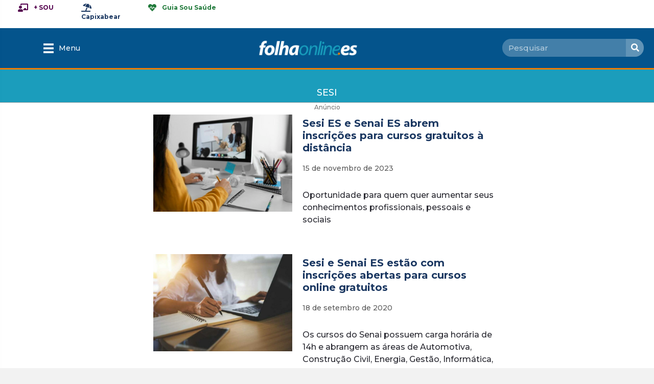

--- FILE ---
content_type: text/html; charset=utf-8
request_url: https://www.google.com/recaptcha/api2/aframe
body_size: 263
content:
<!DOCTYPE HTML><html><head><meta http-equiv="content-type" content="text/html; charset=UTF-8"></head><body><script nonce="wtUeJ0-Oi2eosma_CE_i0A">/** Anti-fraud and anti-abuse applications only. See google.com/recaptcha */ try{var clients={'sodar':'https://pagead2.googlesyndication.com/pagead/sodar?'};window.addEventListener("message",function(a){try{if(a.source===window.parent){var b=JSON.parse(a.data);var c=clients[b['id']];if(c){var d=document.createElement('img');d.src=c+b['params']+'&rc='+(localStorage.getItem("rc::a")?sessionStorage.getItem("rc::b"):"");window.document.body.appendChild(d);sessionStorage.setItem("rc::e",parseInt(sessionStorage.getItem("rc::e")||0)+1);localStorage.setItem("rc::h",'1765938130980');}}}catch(b){}});window.parent.postMessage("_grecaptcha_ready", "*");}catch(b){}</script></body></html>

--- FILE ---
content_type: text/css; charset=utf-8
request_url: https://www.folhaonline.es/wp-content/uploads/bb-plugin/cache/a52ea02e4bb97d500b26b02207827b13-layout-bundle.css
body_size: 31290
content:
.fl-builder-content *,.fl-builder-content *:before,.fl-builder-content *:after {-webkit-box-sizing: border-box;-moz-box-sizing: border-box;box-sizing: border-box;}.fl-row:before,.fl-row:after,.fl-row-content:before,.fl-row-content:after,.fl-col-group:before,.fl-col-group:after,.fl-col:before,.fl-col:after,.fl-module:not([data-accepts]):before,.fl-module:not([data-accepts]):after,.fl-module-content:before,.fl-module-content:after {display: table;content: " ";}.fl-row:after,.fl-row-content:after,.fl-col-group:after,.fl-col:after,.fl-module:not([data-accepts]):after,.fl-module-content:after {clear: both;}.fl-clear {clear: both;}.fl-row,.fl-row-content {margin-left: auto;margin-right: auto;min-width: 0;}.fl-row-content-wrap {position: relative;}.fl-builder-mobile .fl-row-bg-photo .fl-row-content-wrap {background-attachment: scroll;}.fl-row-bg-video,.fl-row-bg-video .fl-row-content,.fl-row-bg-embed,.fl-row-bg-embed .fl-row-content {position: relative;}.fl-row-bg-video .fl-bg-video,.fl-row-bg-embed .fl-bg-embed-code {bottom: 0;left: 0;overflow: hidden;position: absolute;right: 0;top: 0;}.fl-row-bg-video .fl-bg-video video,.fl-row-bg-embed .fl-bg-embed-code video {bottom: 0;left: 0px;max-width: none;position: absolute;right: 0;top: 0px;}.fl-row-bg-video .fl-bg-video video {min-width: 100%;min-height: 100%;width: auto;height: auto;}.fl-row-bg-video .fl-bg-video iframe,.fl-row-bg-embed .fl-bg-embed-code iframe {pointer-events: none;width: 100vw;height: 56.25vw; max-width: none;min-height: 100vh;min-width: 177.77vh; position: absolute;top: 50%;left: 50%;-ms-transform: translate(-50%, -50%); -webkit-transform: translate(-50%, -50%); transform: translate(-50%, -50%);}.fl-bg-video-fallback {background-position: 50% 50%;background-repeat: no-repeat;background-size: cover;bottom: 0px;left: 0px;position: absolute;right: 0px;top: 0px;}.fl-row-bg-slideshow,.fl-row-bg-slideshow .fl-row-content {position: relative;}.fl-row .fl-bg-slideshow {bottom: 0;left: 0;overflow: hidden;position: absolute;right: 0;top: 0;z-index: 0;}.fl-builder-edit .fl-row .fl-bg-slideshow * {bottom: 0;height: auto !important;left: 0;position: absolute !important;right: 0;top: 0;}.fl-row-bg-overlay .fl-row-content-wrap:after {border-radius: inherit;content: '';display: block;position: absolute;top: 0;right: 0;bottom: 0;left: 0;z-index: 0;}.fl-row-bg-overlay .fl-row-content {position: relative;z-index: 1;}.fl-row-default-height .fl-row-content-wrap,.fl-row-custom-height .fl-row-content-wrap {display: -webkit-box;display: -webkit-flex;display: -ms-flexbox;display: flex;min-height: 100vh;}.fl-row-overlap-top .fl-row-content-wrap {display: -webkit-inline-box;display: -webkit-inline-flex;display: -moz-inline-box;display: -ms-inline-flexbox;display: inline-flex;width: 100%;}.fl-row-default-height .fl-row-content-wrap,.fl-row-custom-height .fl-row-content-wrap {min-height: 0;}.fl-row-default-height .fl-row-content,.fl-row-full-height .fl-row-content,.fl-row-custom-height .fl-row-content {-webkit-box-flex: 1 1 auto; -moz-box-flex: 1 1 auto;-webkit-flex: 1 1 auto;-ms-flex: 1 1 auto;flex: 1 1 auto;}.fl-row-default-height .fl-row-full-width.fl-row-content,.fl-row-full-height .fl-row-full-width.fl-row-content,.fl-row-custom-height .fl-row-full-width.fl-row-content {max-width: 100%;width: 100%;}.fl-row-default-height.fl-row-align-center .fl-row-content-wrap,.fl-row-full-height.fl-row-align-center .fl-row-content-wrap,.fl-row-custom-height.fl-row-align-center .fl-row-content-wrap {-webkit-align-items: center;-webkit-box-align: center;-webkit-box-pack: center;-webkit-justify-content: center;-ms-flex-align: center;-ms-flex-pack: center;justify-content: center;align-items: center;}.fl-row-default-height.fl-row-align-bottom .fl-row-content-wrap,.fl-row-full-height.fl-row-align-bottom .fl-row-content-wrap,.fl-row-custom-height.fl-row-align-bottom .fl-row-content-wrap {-webkit-align-items: flex-end;-webkit-justify-content: flex-end;-webkit-box-align: end;-webkit-box-pack: end;-ms-flex-align: end;-ms-flex-pack: end;justify-content: flex-end;align-items: flex-end;}.fl-col-group-equal-height {display: flex;flex-wrap: wrap;width: 100%;}.fl-col-group-equal-height.fl-col-group-has-child-loading {flex-wrap: nowrap;}.fl-col-group-equal-height .fl-col,.fl-col-group-equal-height .fl-col-content {display: flex;flex: 1 1 auto;}.fl-col-group-equal-height .fl-col-content {flex-direction: column;flex-shrink: 1;min-width: 1px;max-width: 100%;width: 100%;}.fl-col-group-equal-height:before,.fl-col-group-equal-height .fl-col:before,.fl-col-group-equal-height .fl-col-content:before,.fl-col-group-equal-height:after,.fl-col-group-equal-height .fl-col:after,.fl-col-group-equal-height .fl-col-content:after{content: none;}.fl-col-group-nested.fl-col-group-equal-height.fl-col-group-align-top .fl-col-content,.fl-col-group-equal-height.fl-col-group-align-top .fl-col-content {justify-content: flex-start;}.fl-col-group-nested.fl-col-group-equal-height.fl-col-group-align-center .fl-col-content,.fl-col-group-equal-height.fl-col-group-align-center .fl-col-content {justify-content: center;}.fl-col-group-nested.fl-col-group-equal-height.fl-col-group-align-bottom .fl-col-content,.fl-col-group-equal-height.fl-col-group-align-bottom .fl-col-content {justify-content: flex-end;}.fl-col-group-equal-height.fl-col-group-align-center .fl-col-group {width: 100%;}.fl-col {float: left;min-height: 1px;}.fl-col-bg-overlay .fl-col-content {position: relative;}.fl-col-bg-overlay .fl-col-content:after {border-radius: inherit;content: '';display: block;position: absolute;top: 0;right: 0;bottom: 0;left: 0;z-index: 0;}.fl-col-bg-overlay .fl-module {position: relative;z-index: 2;}.single:not(.woocommerce).single-fl-builder-template .fl-content {width: 100%;}.fl-builder-layer {position: absolute;top:0;left:0;right: 0;bottom: 0;z-index: 0;pointer-events: none;overflow: hidden;}.fl-builder-shape-layer {z-index: 0;}.fl-builder-shape-layer.fl-builder-bottom-edge-layer {z-index: 1;}.fl-row-bg-overlay .fl-builder-shape-layer {z-index: 1;}.fl-row-bg-overlay .fl-builder-shape-layer.fl-builder-bottom-edge-layer {z-index: 2;}.fl-row-has-layers .fl-row-content {z-index: 1;}.fl-row-bg-overlay .fl-row-content {z-index: 2;}.fl-builder-layer > * {display: block;position: absolute;top:0;left:0;width: 100%;}.fl-builder-layer + .fl-row-content {position: relative;}.fl-builder-layer .fl-shape {fill: #aaa;stroke: none;stroke-width: 0;width:100%;}@supports (-webkit-touch-callout: inherit) {.fl-row.fl-row-bg-parallax .fl-row-content-wrap,.fl-row.fl-row-bg-fixed .fl-row-content-wrap {background-position: center !important;background-attachment: scroll !important;}}@supports (-webkit-touch-callout: none) {.fl-row.fl-row-bg-fixed .fl-row-content-wrap {background-position: center !important;background-attachment: scroll !important;}}.fl-clearfix:before,.fl-clearfix:after {display: table;content: " ";}.fl-clearfix:after {clear: both;}.sr-only {position: absolute;width: 1px;height: 1px;padding: 0;overflow: hidden;clip: rect(0,0,0,0);white-space: nowrap;border: 0;}.fl-builder-content a.fl-button,.fl-builder-content a.fl-button:visited {border-radius: 4px;-moz-border-radius: 4px;-webkit-border-radius: 4px;display: inline-block;font-size: 16px;font-weight: normal;line-height: 18px;padding: 12px 24px;text-decoration: none;text-shadow: none;}.fl-builder-content .fl-button:hover {text-decoration: none;}.fl-builder-content .fl-button:active {position: relative;top: 1px;}.fl-builder-content .fl-button-width-full .fl-button {display: block;text-align: center;}.fl-builder-content .fl-button-width-custom .fl-button {display: inline-block;text-align: center;max-width: 100%;}.fl-builder-content .fl-button-left {text-align: left;}.fl-builder-content .fl-button-center {text-align: center;}.fl-builder-content .fl-button-right {text-align: right;}.fl-builder-content .fl-button i {font-size: 1.3em;height: auto;margin-right:8px;vertical-align: middle;width: auto;}.fl-builder-content .fl-button i.fl-button-icon-after {margin-left: 8px;margin-right: 0;}.fl-builder-content .fl-button-has-icon .fl-button-text {vertical-align: middle;}.fl-icon-wrap {display: inline-block;}.fl-icon {display: table-cell;vertical-align: middle;}.fl-icon a {text-decoration: none;}.fl-icon i {float: right;height: auto;width: auto;}.fl-icon i:before {border: none !important;height: auto;width: auto;}.fl-icon-text {display: table-cell;text-align: left;padding-left: 15px;vertical-align: middle;}.fl-icon-text-empty {display: none;}.fl-icon-text *:last-child {margin: 0 !important;padding: 0 !important;}.fl-icon-text a {text-decoration: none;}.fl-icon-text span {display: block;}.fl-icon-text span.mce-edit-focus {min-width: 1px;}.fl-module img {max-width: 100%;}.fl-photo {line-height: 0;position: relative;}.fl-photo-align-left {text-align: left;}.fl-photo-align-center {text-align: center;}.fl-photo-align-right {text-align: right;}.fl-photo-content {display: inline-block;line-height: 0;position: relative;max-width: 100%;}.fl-photo-img-svg {width: 100%;}.fl-photo-content img {display: inline;height: auto;max-width: 100%;}.fl-photo-crop-circle img {-webkit-border-radius: 100%;-moz-border-radius: 100%;border-radius: 100%;}.fl-photo-caption {font-size: 13px;line-height: 18px;overflow: hidden;text-overflow: ellipsis;}.fl-photo-caption-below {padding-bottom: 20px;padding-top: 10px;}.fl-photo-caption-hover {background: rgba(0,0,0,0.7);bottom: 0;color: #fff;left: 0;opacity: 0;filter: alpha(opacity = 0);padding: 10px 15px;position: absolute;right: 0;-webkit-transition:opacity 0.3s ease-in;-moz-transition:opacity 0.3s ease-in;transition:opacity 0.3s ease-in;}.fl-photo-content:hover .fl-photo-caption-hover {opacity: 100;filter: alpha(opacity = 100);}.fl-builder-pagination,.fl-builder-pagination-load-more {padding: 40px 0;}.fl-builder-pagination ul.page-numbers {list-style: none;margin: 0;padding: 0;text-align: center;}.fl-builder-pagination li {display: inline-block;list-style: none;margin: 0;padding: 0;}.fl-builder-pagination li a.page-numbers,.fl-builder-pagination li span.page-numbers {border: 1px solid #e6e6e6;display: inline-block;padding: 5px 10px;margin: 0 0 5px;}.fl-builder-pagination li a.page-numbers:hover,.fl-builder-pagination li span.current {background: #f5f5f5;text-decoration: none;}.fl-slideshow,.fl-slideshow * {-webkit-box-sizing: content-box;-moz-box-sizing: content-box;box-sizing: content-box;}.fl-slideshow .fl-slideshow-image img {max-width: none !important;}.fl-slideshow-social {line-height: 0 !important;}.fl-slideshow-social * {margin: 0 !important;}.fl-builder-content .bx-wrapper .bx-viewport {background: transparent;border: none;box-shadow: none;-moz-box-shadow: none;-webkit-box-shadow: none;left: 0;}.mfp-wrap button.mfp-arrow,.mfp-wrap button.mfp-arrow:active,.mfp-wrap button.mfp-arrow:hover,.mfp-wrap button.mfp-arrow:focus {background: transparent !important;border: none !important;outline: none;position: absolute;top: 50%;box-shadow: none !important;-moz-box-shadow: none !important;-webkit-box-shadow: none !important;}.mfp-wrap .mfp-close,.mfp-wrap .mfp-close:active,.mfp-wrap .mfp-close:hover,.mfp-wrap .mfp-close:focus {background: transparent !important;border: none !important;outline: none;position: absolute;top: 0;box-shadow: none !important;-moz-box-shadow: none !important;-webkit-box-shadow: none !important;}.admin-bar .mfp-wrap .mfp-close,.admin-bar .mfp-wrap .mfp-close:active,.admin-bar .mfp-wrap .mfp-close:hover,.admin-bar .mfp-wrap .mfp-close:focus {top: 32px!important;}img.mfp-img {padding: 0;}.mfp-counter {display: none;}.mfp-wrap .mfp-preloader.fa {font-size: 30px;}.fl-form-field {margin-bottom: 15px;}.fl-form-field input.fl-form-error {border-color: #DD6420;}.fl-form-error-message {clear: both;color: #DD6420;display: none;padding-top: 8px;font-size: 12px;font-weight: lighter;}.fl-form-button-disabled {opacity: 0.5;}.fl-animation {opacity: 0;}body.fl-no-js .fl-animation {opacity: 1;}.fl-builder-preview .fl-animation,.fl-builder-edit .fl-animation,.fl-animated {opacity: 1;}.fl-animated {animation-fill-mode: both;-webkit-animation-fill-mode: both;}.fl-button.fl-button-icon-animation i {width: 0 !important;opacity: 0;-ms-filter: "alpha(opacity=0)";transition: all 0.2s ease-out;-webkit-transition: all 0.2s ease-out;}.fl-button.fl-button-icon-animation:hover i {opacity: 1! important;-ms-filter: "alpha(opacity=100)";}.fl-button.fl-button-icon-animation i.fl-button-icon-after {margin-left: 0px !important;}.fl-button.fl-button-icon-animation:hover i.fl-button-icon-after {margin-left: 10px !important;}.fl-button.fl-button-icon-animation i.fl-button-icon-before {margin-right: 0 !important;}.fl-button.fl-button-icon-animation:hover i.fl-button-icon-before {margin-right: 20px !important;margin-left: -10px;}@media (max-width: 1200px) {}@media (max-width: 992px) { .fl-col-group.fl-col-group-medium-reversed {display: -webkit-flex;display: flex;-webkit-flex-wrap: wrap-reverse;flex-wrap: wrap-reverse;flex-direction: row-reverse;} }@media (max-width: 768px) { .fl-row-content-wrap {background-attachment: scroll !important;}.fl-row-bg-parallax .fl-row-content-wrap {background-attachment: scroll !important;background-position: center center !important;}.fl-col-group.fl-col-group-equal-height {display: block;}.fl-col-group.fl-col-group-equal-height.fl-col-group-custom-width {display: -webkit-box;display: -webkit-flex;display: flex;}.fl-col-group.fl-col-group-responsive-reversed {display: -webkit-flex;display: flex;-webkit-flex-wrap: wrap-reverse;flex-wrap: wrap-reverse;flex-direction: row-reverse;}.fl-col-group.fl-col-group-responsive-reversed .fl-col:not(.fl-col-small-custom-width) {flex-basis: 100%;width: 100% !important;}.fl-col-group.fl-col-group-medium-reversed:not(.fl-col-group-responsive-reversed) {display: unset;display: unset;-webkit-flex-wrap: unset;flex-wrap: unset;flex-direction: unset;}.fl-col {clear: both;float: none;margin-left: auto;margin-right: auto;width: auto !important;}.fl-col-small:not(.fl-col-small-full-width) {max-width: 400px;}.fl-block-col-resize {display:none;}.fl-row[data-node] .fl-row-content-wrap {margin: 0;padding-left: 0;padding-right: 0;}.fl-row[data-node] .fl-bg-video,.fl-row[data-node] .fl-bg-slideshow {left: 0;right: 0;}.fl-col[data-node] .fl-col-content {margin: 0;padding-left: 0;padding-right: 0;} }@media (min-width: 1201px) {html .fl-visible-large:not(.fl-visible-desktop),html .fl-visible-medium:not(.fl-visible-desktop),html .fl-visible-mobile:not(.fl-visible-desktop) {display: none;}}@media (min-width: 993px) and (max-width: 1200px) {html .fl-visible-desktop:not(.fl-visible-large),html .fl-visible-medium:not(.fl-visible-large),html .fl-visible-mobile:not(.fl-visible-large) {display: none;}}@media (min-width: 769px) and (max-width: 992px) {html .fl-visible-desktop:not(.fl-visible-medium),html .fl-visible-large:not(.fl-visible-medium),html .fl-visible-mobile:not(.fl-visible-medium) {display: none;}}@media (max-width: 768px) {html .fl-visible-desktop:not(.fl-visible-mobile),html .fl-visible-large:not(.fl-visible-mobile),html .fl-visible-medium:not(.fl-visible-mobile) {display: none;}}.fl-col-content {display: flex;flex-direction: column;margin-top: 0px;margin-right: 0px;margin-bottom: 0px;margin-left: 0px;padding-top: 0px;padding-right: 0px;padding-bottom: 0px;padding-left: 0px;}.fl-row-fixed-width {max-width: 1100px;}.fl-row-content-wrap {margin-top: 0px;margin-right: 0px;margin-bottom: 0px;margin-left: 0px;padding-top: 20px;padding-right: 20px;padding-bottom: 20px;padding-left: 20px;}.fl-module-content, .fl-module:where(.fl-module:not(:has(> .fl-module-content))) {margin-top: 20px;margin-right: 20px;margin-bottom: 20px;margin-left: 20px;}.fl-node-5eb4616bf3c16 {color: #ffffff;}.fl-builder-content .fl-node-5eb4616bf3c16 *:not(input):not(textarea):not(select):not(a):not(h1):not(h2):not(h3):not(h4):not(h5):not(h6):not(.fl-menu-mobile-toggle) {color: inherit;}.fl-builder-content .fl-node-5eb4616bf3c16 a {color: #ffffff;}.fl-builder-content .fl-node-5eb4616bf3c16 a:hover {color: #ffffff;}.fl-builder-content .fl-node-5eb4616bf3c16 h1,.fl-builder-content .fl-node-5eb4616bf3c16 h2,.fl-builder-content .fl-node-5eb4616bf3c16 h3,.fl-builder-content .fl-node-5eb4616bf3c16 h4,.fl-builder-content .fl-node-5eb4616bf3c16 h5,.fl-builder-content .fl-node-5eb4616bf3c16 h6,.fl-builder-content .fl-node-5eb4616bf3c16 h1 a,.fl-builder-content .fl-node-5eb4616bf3c16 h2 a,.fl-builder-content .fl-node-5eb4616bf3c16 h3 a,.fl-builder-content .fl-node-5eb4616bf3c16 h4 a,.fl-builder-content .fl-node-5eb4616bf3c16 h5 a,.fl-builder-content .fl-node-5eb4616bf3c16 h6 a {color: #ffffff;}.fl-node-5eb4616bf3c16 > .fl-row-content-wrap {background-color: #1b9dbc;border-style: solid;border-width: 0;background-clip: border-box;border-color: #ABABAB;border-top-width: 0px;border-right-width: 0px;border-bottom-width: 1px;border-left-width: 0px;} .fl-node-5eb4616bf3c16 > .fl-row-content-wrap {padding-top:35px;padding-bottom:0px;}@media ( max-width: 768px ) { .fl-node-5eb4616bf3c16.fl-row > .fl-row-content-wrap {padding-top:30px;}} .fl-node-5eb5c5bd51002 > .fl-row-content-wrap {padding-top:0px;padding-bottom:0px;}@media ( max-width: 768px ) { .fl-node-5eb5c5bd51002.fl-row > .fl-row-content-wrap {padding-top:0px;padding-bottom:-20px;}}.fl-node-5eb4616bf3c05 > .fl-row-content-wrap {border-top-width: 1px;border-right-width: 0px;border-bottom-width: 1px;border-left-width: 0px;}.fl-node-5eb4616bf3c05.fl-row-fixed-width, .fl-node-5eb4616bf3c05 .fl-row-fixed-width {max-width: 720px;} .fl-node-5eb4616bf3c05 > .fl-row-content-wrap {padding-top:0px;}.fl-node-5eb4616bf3c12 {width: 100%;}.fl-node-5eb4616bf3c18 {width: 100%;}.fl-node-5eb5c5bd50fff {width: 100%;}.fl-node-5f04eb081e095 {width: 100%;}.fl-module-heading .fl-heading {padding: 0 !important;margin: 0 !important;}.fl-node-5eb4616bf3c15.fl-module-heading .fl-heading {font-weight: 500;font-size: 18px;letter-spacing: -0.2px;text-align: center;text-transform: uppercase;} .fl-node-5eb4616bf3c15 > .fl-module-content {margin-bottom:8px;}.clearfix:before,.clearfix:after {content: "";display: table;}.clearfix:after {clear: both;}.fl-row-fixed-width {min-width: 1px;}.fl-col-group.fl-col-group-responsive-reversed,.fl-col-group.fl-col-group-responsive-reversed .fl-col,.fl-col-group.fl-col-group-responsive-reversed .fl-col-content,.fl-col-group-equal-height .fl-col,.fl-col-group-equal-height .fl-col-content {min-width: 0px;}.pp-posts-wrapper .sr-only {position: absolute !important;height: 1px !important;width: 1px !important;margin: 0 !important;padding: 0 !important;clip: rect(1px 1px 1px 1px);clip: rect(1px,1px,1px,1px);clip-path: polygon(0px 0px, 0px 0px, 0px 0px);-webkit-clip-path: polygon(0px 0px, 0px 0px, 0px 0px);overflow: hidden !important;border: 0 !important;box-shadow: none !important;}.pp-posts-loader {display: none;text-align: center;}.pp-posts-wrapper {position: relative;}.pp-content-post-grid #infscr-loading {position: absolute;bottom: -10px;}.rtl .pp-content-post-grid.pp-is-filtering:after {left: auto;right: 50%;}.pp-content-post-grid.pp-is-filtering .pp-content-post {opacity: 0.5;}.pp-post-filters-wrapper {position: relative;}.pp-post-filters-toggle {display: none;padding: 10px 15px;cursor: pointer;margin-bottom: 10px;}.pp-post-filters-toggle:after {content: "+";float: right;font-size: 18px;font-weight: bold;line-height: 1;}.pp-post-filters-toggle.pp-post-filters-open:after {content: "-";}.pp-post-filters-wrapper.pp-filter-mobile {display: none;}.pp-post-filters-wrapper .pp-close-icon {background: #ddd;padding: 3px 8px;position: absolute;top: -35px;right: 0;cursor: pointer;display: none;}.pp-post-filters-wrapper.pp-filter-mobile .pp-close-icon {display: block;}.pp-filter-title-mobile {display: none;font-size: 18px;padding: 5px 20px;border: 2px solid #222;margin-bottom: 20px;color: #333;cursor: pointer;}.pp-post-filters {padding-left: 0;margin-left: 0;text-align: left;margin-bottom: 30px;}.pp-post-filters li {display: inline-block;margin-right: 10px;cursor: pointer;padding: 8px 10px;color: #000;-webkit-transition: all 0.2s ease-in;-moz-transition: all 0.2s ease-in;-ms-transition: all 0.2s ease-in;-o-transition: all 0.2s ease-in;transition: all 0.2s ease-in;}.pp-post-filters li:hover {-webkit-transition: all 0.2s ease-in;-moz-transition: all 0.2s ease-in;-ms-transition: all 0.2s ease-in;-o-transition: all 0.2s ease-in;transition: all 0.2s ease-in;}.pp-content-post a {border: none;}.pp-content-post img {contain-intrinsic-size: unset;}.pp-content-post a,.pp-content-post .pp-post-content,.pp-content-post .pp-post-meta {transition: color 0.3s ease-in-out;}.pp-content-post-carousel .owl-carousel {overflow: hidden;}.pp-content-post-carousel:not(.pp-auto-height) .owl-carousel .owl-stage-outer {overflow: initial;}.pp-content-post-carousel .owl-carousel.owl-loaded:focus {outline: none;}.pp-content-grid-post .pp-content-category-list,.pp-content-carousel-post .pp-content-category-list {margin-top: 15px;padding-top: 10px;border-top: 1px solid #eee;position: relative;z-index: 2;}.pp-content-grid-post .pp-content-grid-more,.pp-content-carousel-post .pp-content-carousel-more {display: inline-block;}.pp-content-post .pp-post-title a,.pp-content-post .pp-more-link-button {text-decoration: none;}.pp-content-post .pp-post-title-divider {display: inline-block;height: 2px;width: 50px;margin-bottom: 7px;}.pp-content-grid-image > a,.pp-content-carousel-image > a {display: block;}.pp-content-post-grid:not(.pp-css-grid) .pp-content-post .pp-post-image,.pp-content-post-carousel .pp-content-post .pp-post-image {position: relative;}.pp-content-post .pp-post-image .pp-post-featured-img a {display: block;}.pp-content-post.pp-grid-style-9 .pp-post-image a {width: 100%;height: 100%;}.pp-content-post .pp-post-image .fl-photo-content {display: block;}.pp-content-post .pp-post-image .pp-content-category-list {position: absolute;top: 0;margin-top: 0;background: #000;color: #fff;text-decoration: none;border-top: 0;padding: 10px;z-index: 1;}.pp-content-post .pp-post-image .pp-content-category-list a {color: #fff;}.pp-content-post .pp-post-image .pp-post-title {position: absolute;bottom: 0;width: 100%;padding: 15px;}.pp-content-post.pp-grid-style-4 .pp-post-image {overflow: hidden;position: relative;}.pp-content-post.pp-grid-style-4 .pp-post-image img {-moz-transition: all 0.3s;-webkit-transition: all 0.3s;transition: all 0.3s;}.pp-content-post.pp-grid-style-4:hover .pp-post-image img {-moz-transform: scale(1.1, 1.1);-webkit-transform: scale(1.1, 1.1);transform: scale(1.1, 1.1);}.pp-content-post.pp-grid-style-5 .pp-content-post-date {float: left;text-align: center;width: 38px;}.pp-content-post.pp-grid-style-5 .pp-content-post-date span.pp-post-day {display: block;padding: 5px 0px;font-size: 15px;}.pp-content-post.pp-grid-style-5 .pp-content-post-date span.pp-post-month {display: block;padding: 5px 0;font-size: 13px;}.pp-content-post.pp-grid-style-5 .pp-content-post-data {margin-left: 20px;float: left;width: 70%;text-align: left;}.pp-content-post.pp-grid-style-6 .pp-post-image {text-align: center;}.pp-content-post.pp-grid-style-6 .pp-post-image .pp-content-post-date {display: block;margin: 0 auto;padding: 10px;border-radius: 100%;width: 60px;height: 60px;margin-top: -30px;text-transform: uppercase;font-size: 14px;line-height: 1.5;position: relative;}.pp-content-post.pp-grid-style-6 .pp-post-image .pp-content-post-date span {display: block;}.pp-content-post.pp-grid-style-7 .pp-content-body {max-width: 90%;margin: 0 auto;margin-top: -10%;position: relative;-webkit-transition: background-color 0.3s ease-in;-moz-transition: background-color 0.3s ease-in;-ms-transition: background-color 0.3s ease-in;-o-transition: background-color 0.3s ease-in;transition: background-color 0.3s ease-in;}.pp-content-post.pp-grid-style-7:hover .pp-content-body {-webkit-transition: background-color 0.3s ease-in;-moz-transition: background-color 0.3s ease-in;-ms-transition: background-color 0.3s ease-in;-o-transition: background-color 0.3s ease-in;transition: background-color 0.3s ease-in;}.pp-content-post.pp-grid-style-7 .pp-content-post-meta {border-bottom: 1px solid #eee;margin-bottom: 10px;}.pp-content-post-grid.pp-content-alternate .pp-content-post .pp-content-alternate-wrap {display: flex;}.pp-content-post-grid.pp-content-alternate .pp-content-post.pp-post-2n .pp-content-alternate-wrap {flex-direction: row-reverse;}.pp-content-post-grid.pp-content-alternate .pp-content-post .pp-content-alternate-wrap .pp-content-grid-image,.pp-content-post-grid.pp-content-alternate .pp-content-post .pp-content-alternate-wrap .pp-content-grid-inner { width: 50%;overflow: hidden;}.pp-content-post-grid.pp-content-alternate .pp-content-post .pp-content-alternate-wrap .pp-content-grid-image *:not(.pp-post-meta) {height: 100% !important;}.pp-content-post-grid.pp-content-alternate .pp-content-post .pp-content-alternate-wrap .pp-content-grid-image img {object-fit: cover;}.pp-content-post {overflow: hidden;}.pp-content-post,.pp-content-post:hover {-webkit-transition: background-color 0.3s ease-in-out;-moz-transition: background-color 0.3s ease-in-out;-ms-transition: background-color 0.3s ease-in-out;-o-transition: background-color 0.3s ease-in-out;transition: background-color 0.3s ease-in-out;}.pp-content-post-grid {margin: 0 auto;position: relative;}.pp-content-grid-image img {height: auto !important;width: 100%;}.pp-post-featured-img img {-webkit-transition-duration: 0.3s;-moz-transition-duration: 0.3s;-ms-transition-duration: 0.3s;-o-transition-duration: 0.3s;transition-duration: 0.3s;}.pp-content-grid-content p:last-of-type {margin-bottom: 0;padding-bottom: 0;}.pp-content-grid-title,.pp-content-carousel-title {margin: 0;padding: 0;}.pp-content-post-meta {font-size: 14px;padding-bottom: 10px;position: relative;z-index: 2;}.pp-content-grid #infscr-loading {bottom: 0;left: 0;right: 0;padding: 40px 0;position: absolute;text-align: center;width: 100%;}.pp-content-post .pp-more-link-button,.pp-content-post .pp-add-to-cart a {display: inline-table;text-align: center;-webkit-transition: all 0.2s ease-in;-moz-transition: all 0.2s ease-in;-ms-transition: all 0.2s ease-in;-o-transition: all 0.2s ease-in;transition: all 0.2s ease-in;}.pp-content-grid-pagination ul.page-numbers {display: inline-block;}.pp-content-grid-pagination li {text-align: center;}.pp-content-post .pp-more-link-button:hover,.pp-content-grid-pagination li a.page-numbers:hover,.pp-content-post .pp-add-to-cart a {-webkit-transition: all 0.2s ease-in;-moz-transition: all 0.2s ease-in;-ms-transition: all 0.2s ease-in;-o-transition: all 0.2s ease-in;transition: all 0.2s ease-in;}.pp-content-grid-pagination li a.page-numbers {-webkit-transition: all 0.2s ease-in;-moz-transition: all 0.2s ease-in;-ms-transition: all 0.2s ease-in;-o-transition: all 0.2s ease-in;transition: all 0.2s ease-in;}.pp-content-grid-pagination li .page-numbers {min-width: 35px !important;display: block !important;}.pp-content-grid-pagination li .page-numbers:last-child {margin-right: 0;}.pp-content-grid-load-more a {display: inline-block;}.pp-content-grid-load-more a.disabled {opacity: 0.8;pointer-events: none;}.pp-content-grid-load-more a .pp-grid-loader-icon {display: none;}.pp-content-grid-load-more a .pp-grid-loader-icon img {height: 18px;margin-left: 3px;width: auto;}.pp-content-grid-load-more a.loading .pp-grid-loader-icon {display: inline;}.pp-content-grid-loader {margin-top: 10px;}.pp-content-grid-loader .pp-grid-loader-text {color: #999999;}.pp-content-grid-loader .pp-grid-loader-icon img {height: 18px;}.pp-content-post a.pp-post-link {display: block;width: 100%;height: 100%;position: absolute;top: 0;left: 0;z-index: 1;}.pp-post-feed-post {border-bottom: 1px solid #e6e6e6;margin-bottom: 40px;padding-bottom: 40px;}.pp-post-feed-post:last-child {border-bottom: none;margin-bottom: 0;padding-bottom: 0;}.pp-post-feed-header {margin-bottom: 25px;}.pp-post-feed-header a {text-decoration: none;}body h2.pp-post-feed-title {margin: 0 0 10px;padding: 0;}body .pp-post-feed-meta {font-size: 14px;}.pp-post-feed-meta .fl-sep {margin: 0 3px;}.pp-post-feed-image {margin-bottom: 25px;}.pp-post-feed-image img {height: auto !important;width: 100% !important;}.pp-post-feed-image-beside .pp-post-feed-image {float: left;width: 33%;}.pp-post-feed-image-beside.pp-post-feed-has-image .pp-post-feed-content {margin-left: 37%;}.pp-post-feed-content a {text-decoration: none;}.pp-post-feed-content p:last-of-type {margin-bottom: 0;padding-bottom: 0;}.pp-post-feed-more {margin-top: 15px;display: inline-block;}.pp-post-feed #infscr-loading {padding: 40px 0;text-align: center;width: 100%;}.pp-content-grid-empty {border: 1px dashed #ccc;font-size: 16px;padding: 20px;text-align: center;}.pp-post-carousel-navigation{position: absolute;top: 50%;left: 0;right: 0;z-index: 20;margin-top: -16px;}.pp-post-carousel-navigation a{position: absolute;display: inline-block;}.pp-post-carousel-navigation a a {display: none;}.pp-post-carousel-navigation a:hover{ opacity: 1; }.pp-post-carousel-navigation .carousel-prev{ left: 0; }.pp-post-carousel-navigation .carousel-next{ right: 0; }.pp-post-carousel-navigation .fl-post-carousel-svg-container{position: relative;width: 32px;height: 32px;}.pp-content-carousel-image img {height: auto;}.pp-content-post-carousel .owl-theme .owl-dots {margin-top: 10px;}.pp-content-post-carousel .owl-theme .owl-controls .owl-page span {margin: 5px;}.pp-content-post-carousel {position: relative;}.pp-content-post-carousel .owl-theme .owl-controls .owl-buttons div,.pp-content-post-carousel .owl-nav button {position: absolute;top: 40%;line-height: 0;margin: 0;padding: 0;font-size: 20px;background-image: none !important;z-index: 1;display: inline-flex;align-items: center;justify-content: center;}.pp-content-post-carousel .owl-nav button {border: none;}.pp-content-post-carousel .owl-nav button svg {height: 1em;}.pp-content-post-carousel .owl-theme .owl-controls .owl-buttons div.owl-prev,.pp-content-post-carousel .owl-nav button.owl-prev {left: -15px;}.pp-content-post-carousel .owl-theme .owl-controls .owl-buttons div.owl-next,.pp-content-post-carousel .owl-nav button.owl-next {right: -15px;}.pp-content-post-carousel .owl-theme .owl-dots .owl-dot {top: 0;background: none !important;}.pp-content-post .star-rating {margin-left: auto;margin-right: auto;-webkit-font-smoothing: antialiased;-moz-osx-font-smoothing: grayscale;float: right;overflow: hidden;position: relative;height: 15px;line-height: 1;font-size: 15px;width: 80px;font-family: star;display: block;float: none;}.pp-content-post .star-rating:before {content: "\73\73\73\73\73";color: #d3ced2;float: left;top: 0;left: 0;position: absolute;}.pp-content-post .star-rating span {overflow: hidden;float: left;top: 0;left: 0;position: absolute;padding-top: 15px;}.pp-content-post .star-rating span:before {content: "\53\53\53\53\53";top: 0;position: absolute;left: 0;color: #000;}.pp-content-post .pp-product-price ins {text-decoration: none;}.pp-content-post.pp-grid-style-6 .star-rating {margin: 0 auto !important;}.pp-content-post.pp-grid-style-9 {position: relative;overflow: hidden;height: 270px;}.pp-content-post.pp-grid-style-9 .pp-content-grid-image {height: 100%;}.pp-content-post.pp-grid-style-9 .pp-post-featured-img {background-repeat: no-repeat;background-position: center center;background-size: cover;height: 100%;position: relative;overflow: hidden;margin: 0;-webkit-transition: all 0.5s ease;-moz-transition: all 0.5s ease;-ms-transition: all 0.5s ease;-o-transition: all 0.5s ease;transition: all 0.5s ease;}.pp-content-post.pp-grid-style-9:hover .pp-post-featured-img {-webkit-transform: scale(1.1);-moz-transform: scale(1.1);-o-transform: scale(1.1);-ms-transform: scale(1.1); -ms-filter: "progid:DXImageTransform.Microsoft.Matrix(M11=1.1, M12=0, M21=0, M22=1.1, SizingMethod='auto expand')";filter: progid:DXImageTransform.Microsoft.Matrix(M11=1.1, M12=0, M21=0, M22=1.1, SizingMethod='auto expand'); transform: scale(1.1);}.pp-content-post.pp-grid-style-9 .pp-post-featured-img a:last-child:before {content: "";display: block;height: 70%;width: 100%;position: absolute;bottom: 0;z-index: 1;background: -moz-linear-gradient(top,rgba(0,0,0,0) 40%,rgba(0,0,0,.7) 100%);background: -webkit-gradient(linear,left top,left bottom,color-stop(40%,rgba(0,0,0,0)),color-stop(100%,rgba(0,0,0,.7)));background: -webkit-linear-gradient(top,rgba(0,0,0,0) 40%,rgba(0,0,0,.7) 100%);background: -o-linear-gradient(top,rgba(0,0,0,0) 40%,rgba(0,0,0,.7) 100%);background: -ms-linear-gradient(top,rgba(0,0,0,0) 40%,rgba(0,0,0,.7) 100%);background: linear-gradient(to bottom,rgba(0,0,0,0) 40%,rgba(0,0,0,.7) 100%);filter: progid:DXImageTransform.Microsoft.gradient(startColorstr='#00000000', endColorstr='#b3000000', GradientType=0);}.pp-content-post.pp-grid-style-9 .pp-post-featured-img a:last-child:before {content: "";display: block;height: 100%;width: 100%;position: absolute;bottom: 0;-webkit-transition: background-color .3s ease;-moz-transition: background-color .3s ease;-o-transition: background-color .3s ease;transition: background-color .3s ease;}.pp-content-post.pp-grid-style-9:hover .pp-post-featured-img a:last-child:before {background-color: rgba(0,0,0,.1);}.pp-content-post.pp-grid-style-9 .pp-post-featured-img img {display: block;height: auto;opacity: 1;transition: transform 0.3s ease, opacity 0.3s;-webkit-transition: -webkit-transform 0.3s ease, opacity 0.3s;transition-timing-function: ease !important;}.pp-content-post.pp-grid-style-9:hover .pp-post-featured-img img {transform: scale3d(1.1,1.1,1);-webkit-transform: scale3d(1.1,1.1,1);-moz-transform: scale3d(1.1,1.1,1) rotate(.02deg);}.pp-content-post.pp-grid-style-9 .pp-grid-tile-text {position: absolute;bottom: 0;pointer-events: none;z-index: 1;width: 100%;}.pp-content-post.pp-grid-style-9 .pp-grid-tile-category.pp-content-category-list {border-top: 0;margin: 0;padding: 0;}.pp-content-post.pp-grid-style-9 .pp-grid-tile-category span {display: inline-block;background-color: #333333;margin-bottom: 10px;padding: 2px 8px;-webkit-transition: background-color 0.2s ease-in-out;-moz-transition: background-color 0.2s ease-in-out;transition: background-color 0.2s ease-in-out;}.pp-content-post.pp-grid-style-9 .pp-grid-tile-info,.pp-content-post.pp-grid-style-9 .pp-grid-tile-meta {width: 80%;margin: 0 0 0 20px;}.pp-content-post.pp-grid-style-9 .pp-grid-tile-meta {margin-bottom: 20px;}.pp-content-post.pp-grid-style-9 .pp-grid-tile-category,.pp-content-post.pp-grid-style-9 .pp-grid-tile-meta {font-size: 12px;}.pp-content-post.pp-grid-style-9 .pp-grid-tile-category,.pp-content-post.pp-grid-style-9 .pp-grid-tile-category a,.pp-content-post.pp-grid-style-9 .pp-grid-tile-meta span {color: #fff;text-shadow: 1px 1px 1px rgba(0,0,0,.3);}.pp-post-event-calendar-date {margin-bottom: 5px;}.pp-post-event-calendar-date,.pp-post-event-calendar-date span {font-weight: bold;}.pp-post-event-calendar-venue {font-style: italic;}.pp-post-event-calendar-cost {margin-top: 12px;margin-bottom: 12px;}.pp-posts-not-found-text {width: 100% !important;}.cg-equal-align-button .pp-content-post,.cg-equal-align-button .pp-content-post .pp-content-body,.cg-equal-align-button .pp-content-post-data {display: flex;flex-direction: column;}.cg-equal-align-button .pp-content-post .pp-content-body,.cg-equal-align-button .pp-content-post-data,.cg-equal-align-button .pp-content-post .pp-post-content {height: 100%;}.cg-equal-align-button .pp-content-post .pp-post-link {margin-top: auto !important;}.cg-center-align .pp-content-posts {margin: 0 auto;}.cg-static-grid .pp-content-post.pp-content-grid-post {position: static !important;left: auto !important;top: auto !important;margin-right: 2%;visibility: visible !important;opacity: 1 !important;transform: none !important;}@media only screen and (min-width: 768px) {.cg-css-grid .pp-content-post-grid.pp-equal-height {display: grid;grid-template-columns: repeat(3, 1fr);grid-auto-rows: min-content;grid-column-gap: 2%;grid-row-gap: 2ch;height: auto !important;}.cg-css-grid .pp-content-post-grid.pp-equal-height:before,.cg-css-grid .pp-content-post-grid.pp-equal-height:after {content: none;display: none;}.cg-css-grid .pp-content-post-grid.pp-equal-height .pp-content-post {display: flex;flex-direction: column;flex-grow: 1;position: static !important;overflow: visible;width: auto;height: auto !important;margin-bottom: 0 !important;transform: none !important;}.cg-css-grid .pp-content-post-grid.pp-equal-height .pp-grid-space {display: none;}}@media (max-width: 768px) { .pp-post-feed-post.pp-post-feed-image-beside {max-width: 300px;margin-left: auto;margin-right: auto;}.pp-post-feed-image-beside .pp-post-feed-image,.pp-post-feed-image-beside .pp-post-feed-image img {float: none;width: 100% !important;}.pp-post-feed-image-beside.pp-post-feed-has-image .pp-post-feed-content {margin-left: 0;}.pp-content-post-carousel .owl-theme .owl-controls .owl-buttons div.owl-prev {left: 0;}.pp-content-post-carousel .owl-theme .owl-controls .owl-buttons div.owl-next {right: 0;}.pp-content-post-carousel .owl-theme .owl-controls {margin-top: 20px;}.pp-content-post-grid.pp-content-alternate .pp-content-post .pp-content-alternate-wrap,.pp-content-post-grid.pp-content-alternate .pp-content-post.pp-post-2n .pp-content-alternate-wrap {flex-direction: column;}.pp-content-post-grid.pp-content-alternate .pp-content-post .pp-content-alternate-wrap .pp-content-grid-image,.pp-content-post-grid.pp-content-alternate .pp-content-post .pp-content-alternate-wrap .pp-content-grid-inner { width: 100%;}.cg-equal-align-button .pp-content-post.pp-content-alternate .pp-content-body,.cg-equal-align-button .pp-content-post.pp-content-alternate .pp-content-post-data,.cg-equal-align-button .pp-content-post.pp-content-alternate .pp-content-post .pp-post-content {height: auto;} }.fl-node-5eb463c3c9e0a {min-width: 1px;}.fl-node-5eb463c3c9e0a .pp-content-grid-pagination {text-align: center;}.fl-node-5eb463c3c9e0a .pp-content-grid-pagination.fl-builder-pagination {padding-top: 15px;padding-bottom: 15px;}.fl-node-5eb463c3c9e0a .pp-content-grid-pagination li a.page-numbers,.fl-node-5eb463c3c9e0a .pp-content-grid-pagination li span.page-numbers {background-color: #bb5800;color: #f7f7f7;margin-right: 5px;}.fl-node-5eb463c3c9e0a .pp-content-grid-pagination li a.page-numbers:hover,.fl-node-5eb463c3c9e0a .pp-content-grid-pagination li span.current,.fl-node-5eb463c3c9e0a .pp-content-grid-pagination li span[aria-current] {background-color: #ed7c00;color: #f7f7f7;}.fl-node-5eb463c3c9e0a .pp-content-grid-load-more {margin-top: 15px;text-align: center;}.fl-node-5eb463c3c9e0a .pp-content-grid-load-more a {background-color: #bb5800;color: #f7f7f7;text-align: center;text-decoration: none;transition: all 0.2s ease-in-out;}.fl-node-5eb463c3c9e0a .pp-content-grid-load-more a:hover {background-color: #ed7c00;color: #f7f7f7;}.fl-node-5eb463c3c9e0a .pp-content-post .pp-post-title {margin-top: 5px;margin-bottom: 18px;}.fl-node-5eb463c3c9e0a .pp-content-post .pp-post-title,.fl-node-5eb463c3c9e0a .pp-content-post .pp-post-title a {color: #1a3761;}.fl-node-5eb463c3c9e0a .pp-content-post:hover .pp-post-title,.fl-node-5eb463c3c9e0a .pp-content-post:hover .pp-post-title a {}.fl-node-5eb463c3c9e0a .pp-content-post .pp-post-content {color: #282830;margin-top: 20px;margin-bottom: 5px;}.fl-node-5eb463c3c9e0a .pp-content-post:hover .pp-post-content {}.fl-node-5eb463c3c9e0a .pp-post-event-calendar-date,.fl-node-5eb463c3c9e0a .pp-post-event-calendar-date span {}.fl-node-5eb463c3c9e0a .pp-post-event-calendar-venue,.fl-node-5eb463c3c9e0a .pp-post-event-calendar-venue span.tribe-address {}.fl-node-5eb463c3c9e0a .pp-post-event-calendar-cost,.fl-node-5eb463c3c9e0a .pp-post-event-calendar-cost span.ticket-cost {}.fl-node-5eb463c3c9e0a .pp-post-event-calendar-cost form {margin-top: 10px;}.fl-node-5eb463c3c9e0a .pp-content-post .pp-more-link-button,.fl-node-5eb463c3c9e0a .pp-content-post .pp-more-link-button:visited,.fl-node-5eb463c3c9e0a .pp-content-post .pp-add-to-cart a,.fl-node-5eb463c3c9e0a .pp-content-post .pp-add-to-cart a:visited,.fl-node-5eb463c3c9e0a .pp-post-event-calendar-cost form .tribe-button,.fl-node-5eb463c3c9e0a .pp-post-event-calendar-cost form .tribe-button:visited {color: #ffffff; cursor: pointer;}.fl-node-5eb463c3c9e0a .pp-content-post .pp-content-grid-more:hover,.fl-node-5eb463c3c9e0a .pp-content-post .pp-add-to-cart a:hover,.fl-node-5eb463c3c9e0a .pp-post-event-calendar-cost form .tribe-button:hover {background: #000000;border-color: #eeeeee;}.fl-node-5eb463c3c9e0a .pp-content-post .pp-post-title-divider {background-color: #333333;}.fl-node-5eb463c3c9e0a .pp-content-post .pp-post-image {float: left;width: calc( 100% - 60% );}.fl-node-5eb463c3c9e0a .pp-content-post .pp-post-image .pp-content-category-list {background-color: #000000;color: #ffffff;right: auto;left: 0;}.fl-node-5eb463c3c9e0a .pp-content-post .pp-post-image .pp-content-category-list a {color: #ffffff;}.fl-node-5eb463c3c9e0a .pp-content-post.pp-grid-style-5 .pp-content-post-date span.pp-post-day {background-color: #f9f9f9;color: #888888;border-top-left-radius: 2px;border-top-right-radius: 2px;}.fl-node-5eb463c3c9e0a .pp-content-post.pp-grid-style-5 .pp-content-post-date span.pp-post-month {background-color: #000000;color: #ffffff;border-bottom-left-radius: 2px;border-bottom-right-radius: 2px;}.fl-node-5eb463c3c9e0a .pp-content-post.pp-grid-style-6 .pp-post-image .pp-content-post-date {background-color: #000000;color: #ffffff;}.fl-node-5eb463c3c9e0a .pp-content-post .pp-post-image .pp-post-title {background: rgba(0, 0, 0, 0.5);text-align: left;}.fl-node-5eb463c3c9e0a .pp-content-post .pp-post-meta {color: #5b5b5b;}.fl-node-5eb463c3c9e0a .pp-content-post:hover .pp-post-meta {}.fl-node-5eb463c3c9e0a .pp-content-post .pp-post-meta span {}.fl-node-5eb463c3c9e0a .pp-content-post .pp-post-meta .pp-post-meta-term {color: #5b5b5b;}.fl-node-5eb463c3c9e0a .pp-content-post:hover .pp-post-meta .pp-post-meta-term {}.fl-node-5eb463c3c9e0a .pp-content-grid-post .pp-content-category-list,.fl-node-5eb463c3c9e0a .pp-content-carousel-post .pp-content-category-list {border-top-color: #f3f3f3;}.fl-node-5eb463c3c9e0a .pp-content-post.pp-grid-style-7 .pp-content-post-meta {border-bottom-color: #f3f3f3;}.fl-node-5eb463c3c9e0a .pp-content-post.pp-grid-style-7:hover .pp-content-post-meta {}.fl-node-5eb463c3c9e0a .pp-content-post-carousel .owl-theme .owl-dots .owl-dot span {opacity: 1;background: #666666;width: 10px;height: 10px;border-radius: 100px;box-shadow: none;}.fl-node-5eb463c3c9e0a .pp-content-post-carousel .owl-theme .owl-dots .owl-dot.active span,.fl-node-5eb463c3c9e0a .pp-content-post-carousel .owl-theme .owl-dots .owl-dot:hover span,.fl-node-5eb463c3c9e0a .pp-content-post-carousel .owl-theme .owl-dots .owl-dot:focus span {background: #000000;opacity: 1;box-shadow: none;}.fl-node-5eb463c3c9e0a .pp-content-post-carousel .owl-nav button {width: 40px;height: 40px;}.fl-builder-content .fl-node-5eb463c3c9e0a .pp-content-post-carousel .owl-nav button[class*=owl],.fl-builder-content .fl-node-5eb463c3c9e0a .pp-content-post-carousel .owl-nav button[class*=owl]:visited,.fl-page .fl-builder-content .fl-node-5eb463c3c9e0a .pp-content-post-carousel .owl-nav button[class*=owl],.fl-page .fl-builder-content .fl-node-5eb463c3c9e0a .pp-content-post-carousel .owl-nav button[class*=owl]:visited {}.fl-node-5eb463c3c9e0a .pp-content-post-carousel .owl-nav button svg {height: 30px;}.fl-node-5eb463c3c9e0a .pp-content-post-carousel .owl-nav button svg path {fill: #000000;}.fl-builder-content .fl-node-5eb463c3c9e0a .pp-content-post-carousel .owl-nav button[class*=owl]:hover,.fl-builder-content .fl-node-5eb463c3c9e0a .pp-content-post-carousel .owl-nav button[class*=owl]:focus,.fl-page .fl-builder-content .fl-node-5eb463c3c9e0a .pp-content-post-carousel .owl-nav button[class*=owl]:hover,.fl-page .fl-builder-content .fl-node-5eb463c3c9e0a .pp-content-post-carousel .owl-nav button[class*=owl]:focus {}.fl-node-5eb463c3c9e0a .pp-content-post-carousel .owl-nav button:hover svg path {fill: #eeeeee;}.fl-node-5eb463c3c9e0a .pp-content-post {opacity: 1;text-align: left;}.fl-node-5eb463c3c9e0a .pp-content-post:hover {}.fl-node-5eb463c3c9e0a .pp-content-post.pp-grid-style-7 .pp-content-body {background-color: #ffffff;}.fl-node-5eb463c3c9e0a .pp-content-post.pp-grid-style-7:hover .pp-content-body {}.woocommerce .fl-node-5eb463c3c9e0a .pp-content-post {margin-bottom: 6%;}.fl-node-5eb463c3c9e0a .pp-content-post {position: relative;float: left;margin-bottom: 6%;width: calc((100% - 0.1%) / 1);background-color: #ffffff;}.fl-node-5eb463c3c9e0a.cg-static-grid .pp-content-post.pp-content-grid-post {margin-right: 6%;}@media only screen and (min-width: 768px) {.fl-node-5eb463c3c9e0a.cg-css-grid .pp-content-post-grid.pp-equal-height {grid-column-gap: 6%;grid-row-gap: 6ch;}}.fl-node-5eb463c3c9e0a .pp-grid-space {width: 6%;}.fl-node-5eb463c3c9e0a .pp-content-post .pp-content-grid-more-link,.fl-node-5eb463c3c9e0a .pp-content-post .pp-add-to-cart {margin-top: 10px;margin-bottom: 5px;position: relative;z-index: 2;}.fl-node-5eb463c3c9e0a .pp-content-post .pp-content-body {float: left;}.fl-node-5eb463c3c9e0a .pp-content-post .star-rating {margin-left: 0;}.fl-node-5eb463c3c9e0a .pp-content-post.pp-grid-style-5 .star-rating {margin-left: 0;}.fl-node-5eb463c3c9e0a .pp-content-post .star-rating:before,.fl-node-5eb463c3c9e0a .pp-content-post .star-rating span:before {color: #000000;}.fl-node-5eb463c3c9e0a .pp-content-post .pp-product-price,.fl-node-5eb463c3c9e0a .pp-content-post .pp-product-price span.price {color: #000000;font-size: 14px;}.fl-node-5eb463c3c9e0a.cg-square-layout .pp-content-post.pp-grid-style-9 {height: auto !important;}.fl-node-5eb463c3c9e0a.cg-square-layout .pp-content-post-grid.pp-filters-active .pp-content-grid-post .pp-post-image:after {content: "";display: block;padding-bottom: 100%;}.fl-node-5eb463c3c9e0a.cg-square-layout .pp-content-post.pp-grid-style-9 .pp-post-featured-img { width: 100%; height: 100%; position: absolute;}.fl-node-5eb463c3c9e0a .pp-post-filters-sidebar .pp-content-posts {width: 100%;}.fl-node-5eb463c3c9e0a .pp-post-filters-sidebar.pp-posts-wrapper {display: flex;flex-direction: row;}.fl-node-5eb463c3c9e0a .pp-post-filters-sidebar-right.pp-posts-wrapper {flex-direction: row-reverse;}.fl-node-5eb463c3c9e0a .pp-post-filters-sidebar .pp-post-filters-wrapper {flex: 1 0 0;}.fl-node-5eb463c3c9e0a .pp-post-filters-sidebar .pp-post-filters li {display: block;margin-bottom: 10px;}.fl-node-5eb463c3c9e0a .pp-post-filters-sidebar-right .pp-post-filters li {margin-right: 0;margin-left: 10px;}@media screen and (max-width: 1200px) {.fl-node-5eb463c3c9e0a .pp-content-post .pp-post-image {}.fl-node-5eb463c3c9e0a .pp-content-post {margin-bottom: 6%;width: 100%;width: calc((100% - 0%) / 1);}.fl-node-5eb463c3c9e0a .pp-grid-space {width: 6%;}}@media screen and (max-width: 992px) {.fl-node-5eb463c3c9e0a .pp-content-post .pp-post-image {}.fl-node-5eb463c3c9e0a .pp-content-post {margin-bottom: 6%;width: 100%;width: calc((100% - 0%) / 1);}.fl-node-5eb463c3c9e0a .pp-grid-space {width: 6%;}.fl-node-5eb463c3c9e0a .pp-content-grid-post:nth-of-type(1n+1) {clear: none;}.fl-node-5eb463c3c9e0a .pp-content-grid-post:nth-of-type(1n+1) {clear: left;}.fl-node-5eb463c3c9e0a .pp-content-grid-post:nth-of-type(1n) {margin-right: 0;}}@media screen and (max-width: 768px) {.fl-node-5eb463c3c9e0a .pp-content-post .pp-post-image {}.fl-node-5eb463c3c9e0a .pp-content-post {margin-bottom: 6%;width: 100%;width: calc((100% - 0%) / 1);}.fl-node-5eb463c3c9e0a .pp-grid-space {width: 6%;}.fl-node-5eb463c3c9e0a .pp-content-grid-post:nth-of-type(1n+1) {clear: none;}.fl-node-5eb463c3c9e0a .pp-content-grid-post:nth-of-type(1n+1) {clear: left;}.fl-node-5eb463c3c9e0a .pp-content-grid-post:nth-of-type(1n) {margin-right: 0;}.fl-node-5eb463c3c9e0a .pp-content-post.pp-grid-style-8 .pp-post-image,.fl-node-5eb463c3c9e0a .pp-content-post.pp-grid-style-8 .pp-content-body {float: none;width: 100%;}}.fl-node-5eb463c3c9e0a .pp-content-grid-pagination li a.page-numbers, .fl-node-5eb463c3c9e0a .pp-content-grid-pagination li span.page-numbers, .fl-node-5eb463c3c9e0a .pp-content-grid-load-more a {border-top-left-radius: 4px;border-top-right-radius: 4px;border-bottom-left-radius: 4px;border-bottom-right-radius: 4px;padding-top: 10px;padding-right: 10px;padding-bottom: 10px;padding-left: 10px;font-size: 14px;}.fl-node-5eb463c3c9e0a .pp-content-post .pp-post-title, .fl-node-5eb463c3c9e0a .pp-content-post .pp-post-title a {font-size: 20px;line-height: 1.2;}.fl-node-5eb463c3c9e0a .pp-content-post .pp-post-content {font-size: 16px;line-height: 1.5;}.fl-node-5eb463c3c9e0a .pp-content-post .pp-more-link-button, .fl-node-5eb463c3c9e0a .pp-content-post .pp-add-to-cart a, .fl-node-5eb463c3c9e0a .pp-post-event-calendar-cost form .tribe-button {padding-top: 10px;padding-right: 10px;padding-bottom: 10px;padding-left: 10px;}.fl-node-5eb463c3c9e0a .pp-content-post .pp-post-meta {font-size: 14px;}.fl-node-5eb463c3c9e0a .pp-content-post-carousel .owl-nav button.owl-prev {left: -15px;}.fl-node-5eb463c3c9e0a .pp-content-post-carousel .owl-nav button.owl-next {right: -15px;}.fl-node-5eb463c3c9e0a .pp-content-post-carousel .owl-nav button {padding-top: 10px;padding-right: 10px;padding-bottom: 10px;padding-left: 10px;}.fl-node-5eb463c3c9e0a .pp-content-post {padding-top: 0px;padding-right: 0px;padding-bottom: 0px;padding-left: 0px;}.fl-node-5eb463c3c9e0a .pp-content-post .pp-content-body {width: 60%;padding-top: 0px;padding-right: 10px;padding-bottom: 10px;padding-left: 20px;}.fl-node-5eb463c3c9e0a .pp-content-post.pp-grid-style-9 {height: 275px;}@media(max-width: 768px) {.fl-node-5eb463c3c9e0a .pp-content-post .pp-post-title, .fl-node-5eb463c3c9e0a .pp-content-post .pp-post-title a {font-size: 18px;}.fl-node-5eb463c3c9e0a .pp-content-post .pp-post-content {font-size: 14px;}.fl-node-5eb463c3c9e0a .pp-content-post .pp-post-meta {font-size: 12px;}.fl-node-5eb463c3c9e0a .pp-content-post {border-top-left-radius: 4px;border-top-right-radius: 4px;border-bottom-left-radius: 4px;border-bottom-right-radius: 4px;box-shadow: 0px 0px 6px 0px rgba(0,0,0,0.16);}.fl-node-5eb463c3c9e0a .pp-content-post .pp-content-body {padding-top: 10px;padding-right: 20px;padding-bottom: 0px;padding-left: 20px;}} .fl-node-5eb463c3c9e0a > .fl-module-content {margin-bottom:0px;}@media ( max-width: 768px ) { .fl-node-5eb463c3c9e0a.fl-module > .fl-module-content {margin-top:0px;margin-bottom:0px;}} .fl-node-5f04eb080f56d > .fl-module-content {margin-top:0px;}@media ( max-width: 992px ) { .fl-node-5f04eb080f56d.fl-module > .fl-module-content {margin-top:10px;margin-bottom:20px;}}@media ( max-width: 768px ) { .fl-node-5f04eb080f56d.fl-module > .fl-module-content {margin-top:-40px;}}.fl-builder-content .fl-rich-text strong {font-weight: bold;}.fl-module.fl-rich-text p:last-child {margin-bottom: 0;}.fl-builder-edit .fl-module.fl-rich-text p:not(:has(~ *:not(.fl-block-overlay))) {margin-bottom: 0;}@media ( max-width: 992px ) { .fl-node-5eb5c5bd51001.fl-module > .fl-module-content {margin-top:10px;margin-bottom:5px;}}.fl-col-group-equal-height.fl-col-group-align-bottom .fl-col-content {-webkit-justify-content: flex-end;justify-content: flex-end;-webkit-box-align: end; -webkit-box-pack: end;-ms-flex-pack: end;}.uabb-module-content h1,.uabb-module-content h2,.uabb-module-content h3,.uabb-module-content h4,.uabb-module-content h5,.uabb-module-content h6 {margin: 0;clear: both;}.fl-module-content a,.fl-module-content a:hover,.fl-module-content a:focus {text-decoration: none;}.uabb-row-separator {position: absolute;width: 100%;left: 0;}.uabb-top-row-separator {top: 0;bottom: auto}.uabb-bottom-row-separator {top: auto;bottom: 0;}.fl-builder-content-editing .fl-visible-medium.uabb-row,.fl-builder-content-editing .fl-visible-medium-mobile.uabb-row,.fl-builder-content-editing .fl-visible-mobile.uabb-row {display: none !important;}@media (max-width: 992px) {.fl-builder-content-editing .fl-visible-desktop.uabb-row,.fl-builder-content-editing .fl-visible-mobile.uabb-row {display: none !important;}.fl-builder-content-editing .fl-visible-desktop-medium.uabb-row,.fl-builder-content-editing .fl-visible-medium.uabb-row,.fl-builder-content-editing .fl-visible-medium-mobile.uabb-row {display: block !important;}}@media (max-width: 768px) {.fl-builder-content-editing .fl-visible-desktop.uabb-row,.fl-builder-content-editing .fl-visible-desktop-medium.uabb-row,.fl-builder-content-editing .fl-visible-medium.uabb-row {display: none !important;}.fl-builder-content-editing .fl-visible-medium-mobile.uabb-row,.fl-builder-content-editing .fl-visible-mobile.uabb-row {display: block !important;}}.fl-responsive-preview-content .fl-builder-content-editing {overflow-x: hidden;overflow-y: visible;}.uabb-row-separator svg {width: 100%;}.uabb-top-row-separator.uabb-has-svg svg {position: absolute;padding: 0;margin: 0;left: 50%;top: -1px;bottom: auto;-webkit-transform: translateX(-50%);-ms-transform: translateX(-50%);transform: translateX(-50%);}.uabb-bottom-row-separator.uabb-has-svg svg {position: absolute;padding: 0;margin: 0;left: 50%;bottom: -1px;top: auto;-webkit-transform: translateX(-50%);-ms-transform: translateX(-50%);transform: translateX(-50%);}.uabb-bottom-row-separator.uabb-has-svg .uasvg-wave-separator {bottom: 0;}.uabb-top-row-separator.uabb-has-svg .uasvg-wave-separator {top: 0;}.uabb-bottom-row-separator.uabb-svg-triangle svg,.uabb-bottom-row-separator.uabb-xlarge-triangle svg,.uabb-top-row-separator.uabb-xlarge-triangle-left svg,.uabb-bottom-row-separator.uabb-svg-circle svg,.uabb-top-row-separator.uabb-slime-separator svg,.uabb-top-row-separator.uabb-grass-separator svg,.uabb-top-row-separator.uabb-grass-bend-separator svg,.uabb-bottom-row-separator.uabb-mul-triangles-separator svg,.uabb-top-row-separator.uabb-wave-slide-separator svg,.uabb-top-row-separator.uabb-pine-tree-separator svg,.uabb-top-row-separator.uabb-pine-tree-bend-separator svg,.uabb-bottom-row-separator.uabb-stamp-separator svg,.uabb-bottom-row-separator.uabb-xlarge-circle svg,.uabb-top-row-separator.uabb-wave-separator svg{left: 50%;-webkit-transform: translateX(-50%) scaleY(-1); -moz-transform: translateX(-50%) scaleY(-1);-ms-transform: translateX(-50%) scaleY(-1); -o-transform: translateX(-50%) scaleY(-1);transform: translateX(-50%) scaleY(-1);}.uabb-bottom-row-separator.uabb-big-triangle svg {left: 50%;-webkit-transform: scale(1) scaleY(-1) translateX(-50%); -moz-transform: scale(1) scaleY(-1) translateX(-50%);-ms-transform: scale(1) scaleY(-1) translateX(-50%); -o-transform: scale(1) scaleY(-1) translateX(-50%);transform: scale(1) scaleY(-1) translateX(-50%);}.uabb-top-row-separator.uabb-big-triangle svg {left: 50%;-webkit-transform: translateX(-50%) scale(1); -moz-transform: translateX(-50%) scale(1);-ms-transform: translateX(-50%) scale(1); -o-transform: translateX(-50%) scale(1);transform: translateX(-50%) scale(1);}.uabb-top-row-separator.uabb-xlarge-triangle-right svg {left: 50%;-webkit-transform: translateX(-50%) scale(-1); -moz-transform: translateX(-50%) scale(-1);-ms-transform: translateX(-50%) scale(-1); -o-transform: translateX(-50%) scale(-1);transform: translateX(-50%) scale(-1);}.uabb-bottom-row-separator.uabb-xlarge-triangle-right svg {left: 50%;-webkit-transform: translateX(-50%) scaleX(-1); -moz-transform: translateX(-50%) scaleX(-1);-ms-transform: translateX(-50%) scaleX(-1); -o-transform: translateX(-50%) scaleX(-1);transform: translateX(-50%) scaleX(-1);}.uabb-top-row-separator.uabb-curve-up-separator svg {left: 50%; -webkit-transform: translateX(-50%) scaleY(-1); -moz-transform: translateX(-50%) scaleY(-1);-ms-transform: translateX(-50%) scaleY(-1); -o-transform: translateX(-50%) scaleY(-1);transform: translateX(-50%) scaleY(-1);}.uabb-top-row-separator.uabb-curve-down-separator svg {left: 50%;-webkit-transform: translateX(-50%) scale(-1); -moz-transform: translateX(-50%) scale(-1);-ms-transform: translateX(-50%) scale(-1); -o-transform: translateX(-50%) scale(-1);transform: translateX(-50%) scale(-1);}.uabb-bottom-row-separator.uabb-curve-down-separator svg {left: 50%;-webkit-transform: translateX(-50%) scaleX(-1); -moz-transform: translateX(-50%) scaleX(-1);-ms-transform: translateX(-50%) scaleX(-1); -o-transform: translateX(-50%) scaleX(-1);transform: translateX(-50%) scaleX(-1);}.uabb-top-row-separator.uabb-tilt-left-separator svg {left: 50%;-webkit-transform: translateX(-50%) scale(-1); -moz-transform: translateX(-50%) scale(-1);-ms-transform: translateX(-50%) scale(-1); -o-transform: translateX(-50%) scale(-1);transform: translateX(-50%) scale(-1);}.uabb-top-row-separator.uabb-tilt-right-separator svg{left: 50%;-webkit-transform: translateX(-50%) scaleY(-1); -moz-transform: translateX(-50%) scaleY(-1);-ms-transform: translateX(-50%) scaleY(-1); -o-transform: translateX(-50%) scaleY(-1);transform: translateX(-50%) scaleY(-1);}.uabb-bottom-row-separator.uabb-tilt-left-separator svg {left: 50%;-webkit-transform: translateX(-50%); -moz-transform: translateX(-50%);-ms-transform: translateX(-50%); -o-transform: translateX(-50%);transform: translateX(-50%);}.uabb-bottom-row-separator.uabb-tilt-right-separator svg {left: 50%;-webkit-transform: translateX(-50%) scaleX(-1); -moz-transform: translateX(-50%) scaleX(-1);-ms-transform: translateX(-50%) scaleX(-1); -o-transform: translateX(-50%) scaleX(-1);transform: translateX(-50%) scaleX(-1);}.uabb-top-row-separator.uabb-tilt-left-separator,.uabb-top-row-separator.uabb-tilt-right-separator {top: 0;}.uabb-bottom-row-separator.uabb-tilt-left-separator,.uabb-bottom-row-separator.uabb-tilt-right-separator {bottom: 0;}.uabb-top-row-separator.uabb-arrow-outward-separator svg,.uabb-top-row-separator.uabb-arrow-inward-separator svg,.uabb-top-row-separator.uabb-cloud-separator svg,.uabb-top-row-separator.uabb-multi-triangle svg {left: 50%;-webkit-transform: translateX(-50%) scaleY(-1); -moz-transform: translateX(-50%) scaleY(-1);-ms-transform: translateX(-50%) scaleY(-1); -o-transform: translateX(-50%) scaleY(-1);transform: translateX(-50%) scaleY(-1);}.uabb-bottom-row-separator.uabb-multi-triangle svg {bottom: -2px;}.uabb-row-separator.uabb-round-split:after,.uabb-row-separator.uabb-round-split:before {left: 0;width: 50%;background: inherit inherit/inherit inherit inherit inherit;content: '';position: absolute}.uabb-button-wrap a,.uabb-button-wrap a:visited {display: inline-block;font-size: 16px;line-height: 18px;text-decoration: none;text-shadow: none;}.fl-builder-content .uabb-button:hover {text-decoration: none;}.fl-builder-content .uabb-button-width-full .uabb-button {display: block;text-align: center;}.uabb-button-width-custom .uabb-button {display: inline-block;text-align: center;max-width: 100%;}.fl-builder-content .uabb-button-left {text-align: left;}.fl-builder-content .uabb-button-center {text-align: center;}.fl-builder-content .uabb-infobox .uabb-button-center,.fl-builder-content .uabb-modal-action-wrap .uabb-button-center,.fl-builder-content .uabb-ultb3-box .uabb-button-center,.fl-builder-content .uabb-slide-down .uabb-button-center,.fl-builder-content .uabb-blog-post-content .uabb-button-center,.fl-builder-content .uabb-cta-wrap .uabb-button-center,.fl-builder-content .fl-module-uabb-off-canvas .uabb-button-wrap .uabb-button-center{text-align: inherit;}.fl-builder-content .uabb-button-right {text-align: right;}.fl-builder-content .uabb-button i,.fl-builder-content .uabb-button i:before {font-size: 1em;height: 1em;line-height: 1em;width: 1em;}.uabb-button .uabb-button-icon-after {margin-left: 8px;margin-right: 0;}.uabb-button .uabb-button-icon-before {margin-left: 0;margin-right: 8px;}.uabb-button .uabb-button-icon-no-text {margin: 0;}.uabb-button-has-icon .uabb-button-text {vertical-align: middle;}.uabb-icon-wrap {display: inline-block;}.uabb-icon a {text-decoration: none;}.uabb-icon i {display: block;}.uabb-icon i:before {border: none !important;background: none !important;}.uabb-icon-text {display: table-cell;text-align: left;padding-left: 15px;vertical-align: middle;}.uabb-icon-text *:last-child {margin: 0 !important;padding: 0 !important;}.uabb-icon-text a {text-decoration: none;}.uabb-photo {line-height: 0;position: relative;z-index: 2;}.uabb-photo-align-left {text-align: left;}.uabb-photo-align-center {text-align: center;}.uabb-photo-align-right {text-align: right;}.uabb-photo-content {border-radius: 0;display: inline-block;line-height: 0;position: relative;max-width: 100%;overflow: hidden;}.uabb-photo-content img {border-radius: inherit;display: inline;height: auto;max-width: 100%;width: auto;}.fl-builder-content .uabb-photo-crop-circle img {-webkit-border-radius: 100%;-moz-border-radius: 100%;border-radius: 100%;}.fl-builder-content .uabb-photo-crop-square img {-webkit-border-radius: 0;-moz-border-radius: 0;border-radius: 0;}.uabb-photo-caption {font-size: 13px;line-height: 18px;overflow: hidden;text-overflow: ellipsis;white-space: nowrap;}.uabb-photo-caption-below {padding-bottom: 20px;padding-top: 10px;}.uabb-photo-caption-hover {background: rgba(0,0,0,0.7);bottom: 0;color: #fff;left: 0;opacity: 0;visibility: hidden;filter: alpha(opacity = 0);padding: 10px 15px;position: absolute;right: 0;-webkit-transition:visibility 200ms linear;-moz-transition:visibility 200ms linear;transition:visibility 200ms linear;}.uabb-photo-content:hover .uabb-photo-caption-hover {opacity: 100;visibility: visible;}.uabb-active-btn {background: #1e8cbe;border-color: #0074a2;-webkit-box-shadow: inset 0 1px 0 rgba(120,200,230,.6);box-shadow: inset 0 1px 0 rgba(120,200,230,.6);color: white;}.fl-builder-bar .fl-builder-add-content-button {display: block !important;opacity: 1 !important;}.uabb-imgicon-wrap .uabb-icon {display: block;}.uabb-imgicon-wrap .uabb-icon i{float: none;}.uabb-imgicon-wrap .uabb-image {line-height: 0;position: relative;}.uabb-imgicon-wrap .uabb-image-align-left {text-align: left;}.uabb-imgicon-wrap .uabb-image-align-center {text-align: center;}.uabb-imgicon-wrap .uabb-image-align-right {text-align: right;}.uabb-imgicon-wrap .uabb-image-content {display: inline-block;border-radius: 0;line-height: 0;position: relative;max-width: 100%;}.uabb-imgicon-wrap .uabb-image-content img {display: inline;height: auto !important;max-width: 100%;width: auto;border-radius: inherit;box-shadow: none;box-sizing: content-box;}.fl-builder-content .uabb-imgicon-wrap .uabb-image-crop-circle img {-webkit-border-radius: 100%;-moz-border-radius: 100%;border-radius: 100%;}.fl-builder-content .uabb-imgicon-wrap .uabb-image-crop-square img {-webkit-border-radius: 0;-moz-border-radius: 0;border-radius: 0;}.uabb-creative-button-wrap a,.uabb-creative-button-wrap a:visited {background: #fafafa;border: 1px solid #ccc;color: #333;display: inline-block;vertical-align: middle;text-align: center;overflow: hidden;text-decoration: none;text-shadow: none;box-shadow: none;position: relative;-webkit-transition: all 200ms linear; -moz-transition: all 200ms linear;-ms-transition: all 200ms linear; -o-transition: all 200ms linear;transition: all 200ms linear;}.uabb-creative-button-wrap a:focus {text-decoration: none;text-shadow: none;box-shadow: none;}.uabb-creative-button-wrap a .uabb-creative-button-text,.uabb-creative-button-wrap a .uabb-creative-button-icon,.uabb-creative-button-wrap a:visited .uabb-creative-button-text,.uabb-creative-button-wrap a:visited .uabb-creative-button-icon {-webkit-transition: all 200ms linear; -moz-transition: all 200ms linear;-ms-transition: all 200ms linear; -o-transition: all 200ms linear;transition: all 200ms linear;}.uabb-creative-button-wrap a:hover {text-decoration: none;}.uabb-creative-button-wrap .uabb-creative-button-width-full .uabb-creative-button {display: block;text-align: center;}.uabb-creative-button-wrap .uabb-creative-button-width-custom .uabb-creative-button {display: inline-block;text-align: center;max-width: 100%;}.uabb-creative-button-wrap .uabb-creative-button-left {text-align: left;}.uabb-creative-button-wrap .uabb-creative-button-center {text-align: center;}.uabb-creative-button-wrap .uabb-creative-button-right {text-align: right;}.uabb-creative-button-wrap .uabb-creative-button i {font-size: 1.3em;height: auto;vertical-align: middle;width: auto;}.uabb-creative-button-wrap .uabb-creative-button .uabb-creative-button-icon-after {margin-left: 8px;margin-right: 0;}.uabb-creative-button-wrap .uabb-creative-button .uabb-creative-button-icon-before {margin-right: 8px;margin-left: 0;}.uabb-creative-button-wrap.uabb-creative-button-icon-no-text .uabb-creative-button i {margin: 0;}.uabb-creative-button-wrap .uabb-creative-button-has-icon .uabb-creative-button-text {vertical-align: middle;}.uabb-creative-button-wrap a,.uabb-creative-button-wrap a:visited {padding: 12px 24px;}.uabb-creative-button.uabb-creative-transparent-btn {background: transparent;}.uabb-creative-button.uabb-creative-transparent-btn:after {content: '';position: absolute;z-index: 1;-webkit-transition: all 200ms linear; -moz-transition: all 200ms linear;-ms-transition: all 200ms linear; -o-transition: all 200ms linear;transition: all 200ms linear;}.uabb-transparent-fill-top-btn:after,.uabb-transparent-fill-bottom-btn:after {width: 100%;height: 0;left: 0;}.uabb-transparent-fill-top-btn:after {top: 0;}.uabb-transparent-fill-bottom-btn:after {bottom: 0;}.uabb-transparent-fill-left-btn:after,.uabb-transparent-fill-right-btn:after {width: 0;height: 100%;top: 0;}.uabb-transparent-fill-left-btn:after {left: 0;}.uabb-transparent-fill-right-btn:after {right: 0;}.uabb-transparent-fill-center-btn:after{width: 0;height: 100%;top: 50%;left: 50%;-webkit-transform: translateX(-50%) translateY(-50%); -moz-transform: translateX(-50%) translateY(-50%);-ms-transform: translateX(-50%) translateY(-50%); -o-transform: translateX(-50%) translateY(-50%);transform: translateX(-50%) translateY(-50%);}.uabb-transparent-fill-diagonal-btn:after,.uabb-transparent-fill-horizontal-btn:after {width: 100%;height: 0;top: 50%;left: 50%;}.uabb-transparent-fill-diagonal-btn{overflow: hidden;}.uabb-transparent-fill-diagonal-btn:after{-webkit-transform: translateX(-50%) translateY(-50%) rotate( 45deg ); -moz-transform: translateX(-50%) translateY(-50%) rotate( 45deg );-ms-transform: translateX(-50%) translateY(-50%) rotate( 45deg ); -o-transform: translateX(-50%) translateY(-50%) rotate( 45deg );transform: translateX(-50%) translateY(-50%) rotate( 45deg );}.uabb-transparent-fill-horizontal-btn:after{-webkit-transform: translateX(-50%) translateY(-50%); -moz-transform: translateX(-50%) translateY(-50%);-ms-transform: translateX(-50%) translateY(-50%); -o-transform: translateX(-50%) translateY(-50%);transform: translateX(-50%) translateY(-50%);}.uabb-creative-button-wrap .uabb-creative-threed-btn.uabb-threed_down-btn,.uabb-creative-button-wrap .uabb-creative-threed-btn.uabb-threed_up-btn,.uabb-creative-button-wrap .uabb-creative-threed-btn.uabb-threed_left-btn,.uabb-creative-button-wrap .uabb-creative-threed-btn.uabb-threed_right-btn {-webkit-transition: none; -moz-transition: none;-ms-transition: none; -o-transition: none;transition: none;}.perspective {-webkit-perspective: 800px; -moz-perspective: 800px;perspective: 800px;margin: 0;}.uabb-creative-button.uabb-creative-threed-btn:after {content: '';position: absolute;z-index: -1;-webkit-transition: all 200ms linear; -moz-transition: all 200ms linear;transition: all 200ms linear;}.uabb-creative-button.uabb-creative-threed-btn {outline: 1px solid transparent;-webkit-transform-style: preserve-3d; -moz-transform-style: preserve-3d;transform-style: preserve-3d;}.uabb-creative-threed-btn.uabb-animate_top-btn:after {height: 40%;left: 0;top: -40%;width: 100%;-webkit-transform-origin: 0% 100%; -moz-transform-origin: 0% 100%;transform-origin: 0% 100%;-webkit-transform: rotateX(90deg); -moz-transform: rotateX(90deg);transform: rotateX(90deg);}.uabb-creative-threed-btn.uabb-animate_bottom-btn:after {width: 100%;height: 40%;left: 0;top: 100%;-webkit-transform-origin: 0% 0%; -moz-transform-origin: 0% 0%;-ms-transform-origin: 0% 0%;transform-origin: 0% 0%;-webkit-transform: rotateX(-90deg); -moz-transform: rotateX(-90deg);-ms-transform: rotateX(-90deg);transform: rotateX(-90deg);}.uabb-creative-threed-btn.uabb-animate_left-btn:after {width: 20%;height: 100%;left: -20%;top: 0;-webkit-transform-origin: 100% 0%; -moz-transform-origin: 100% 0%;-ms-transform-origin: 100% 0%;transform-origin: 100% 0%;-webkit-transform: rotateY(-60deg); -moz-transform: rotateY(-60deg);-ms-transform: rotateY(-60deg);transform: rotateY(-60deg);}.uabb-creative-threed-btn.uabb-animate_right-btn:after {width: 20%;height: 100%;left: 104%;top: 0;-webkit-transform-origin: 0% 0%; -moz-transform-origin: 0% 0%;-ms-transform-origin: 0% 0%;transform-origin: 0% 0%;-webkit-transform: rotateY(120deg); -moz-transform: rotateY(120deg);-ms-transform: rotateY(120deg);transform: rotateY(120deg);}.uabb-animate_top-btn:hover{-webkit-transform: rotateX(-15deg); -moz-transform: rotateX(-15deg);-ms-transform: rotateX(-15deg); -o-transform: rotateX(-15deg);transform: rotateX(-15deg);}.uabb-animate_bottom-btn:hover{-webkit-transform: rotateX(15deg); -moz-transform: rotateX(15deg);-ms-transform: rotateX(15deg); -o-transform: rotateX(15deg);transform: rotateX(15deg);}.uabb-animate_left-btn:hover{-webkit-transform: rotateY(6deg); -moz-transform: rotateY(6deg);-ms-transform: rotateY(6deg); -o-transform: rotateY(6deg);transform: rotateY(6deg);}.uabb-animate_right-btn:hover{-webkit-transform: rotateY(-6deg); -moz-transform: rotateY(-6deg);-ms-transform: rotateY(-6deg); -o-transform: rotateY(-6deg);transform: rotateY(-6deg);}.uabb-creative-flat-btn.uabb-animate_to_right-btn,.uabb-creative-flat-btn.uabb-animate_to_left-btn,.uabb-creative-flat-btn.uabb-animate_from_top-btn,.uabb-creative-flat-btn.uabb-animate_from_bottom-btn {overflow: hidden;position: relative;}.uabb-creative-flat-btn.uabb-animate_to_right-btn i,.uabb-creative-flat-btn.uabb-animate_to_left-btn i,.uabb-creative-flat-btn.uabb-animate_from_top-btn i,.uabb-creative-flat-btn.uabb-animate_from_bottom-btn i {bottom: 0;height: 100%;margin: 0;opacity: 1;position: absolute;right: 0;width: 100%;-webkit-transition: all 200ms linear; -moz-transition: all 200ms linear;transition: all 200ms linear;-webkit-transform: translateY(0); -moz-transform: translateY(0); -o-transform: translateY(0);-ms-transform: translateY(0);transform: translateY(0);}.uabb-creative-flat-btn.uabb-animate_to_right-btn .uabb-button-text,.uabb-creative-flat-btn.uabb-animate_to_left-btn .uabb-button-text,.uabb-creative-flat-btn.uabb-animate_from_top-btn .uabb-button-text,.uabb-creative-flat-btn.uabb-animate_from_bottom-btn .uabb-button-text {display: inline-block;width: 100%;height: 100%;-webkit-transition: all 200ms linear; -moz-transition: all 200ms linear;-ms-transition: all 200ms linear; -o-transition: all 200ms linear;transition: all 200ms linear;-webkit-backface-visibility: hidden; -moz-backface-visibility: hidden;backface-visibility: hidden;}.uabb-creative-flat-btn.uabb-animate_to_right-btn i:before,.uabb-creative-flat-btn.uabb-animate_to_left-btn i:before,.uabb-creative-flat-btn.uabb-animate_from_top-btn i:before,.uabb-creative-flat-btn.uabb-animate_from_bottom-btn i:before {position: absolute;top: 50%;left: 50%;-webkit-transform: translateX(-50%) translateY(-50%);-moz-transform: translateX(-50%) translateY(-50%);-o-transform: translateX(-50%) translateY(-50%);-ms-transform: translateX(-50%) translateY(-50%);transform: translateX(-50%) translateY(-50%);}.uabb-creative-flat-btn.uabb-animate_to_right-btn:hover i,.uabb-creative-flat-btn.uabb-animate_to_left-btn:hover i {left: 0;}.uabb-creative-flat-btn.uabb-animate_from_top-btn:hover i,.uabb-creative-flat-btn.uabb-animate_from_bottom-btn:hover i {top: 0;}.uabb-creative-flat-btn.uabb-animate_to_right-btn i {top: 0;left: -100%;}.uabb-creative-flat-btn.uabb-animate_to_right-btn:hover .uabb-button-text {-webkit-transform: translateX(200%); -moz-transform: translateX(200%);-ms-transform: translateX(200%); -o-transform: translateX(200%);transform: translateX(200%);}.uabb-creative-flat-btn.uabb-animate_to_left-btn i {top: 0;left: 100%;}.uabb-creative-flat-btn.uabb-animate_to_left-btn:hover .uabb-button-text {-webkit-transform: translateX(-200%); -moz-transform: translateX(-200%);-ms-transform: translateX(-200%); -o-transform: translateX(-200%);transform: translateX(-200%);}.uabb-creative-flat-btn.uabb-animate_from_top-btn i {top: -100%;left: 0;}.uabb-creative-flat-btn.uabb-animate_from_top-btn:hover .uabb-button-text {-webkit-transform: translateY(400px); -moz-transform: translateY(400px);-ms-transform: translateY(400px); -o-transform: translateY(400px);transform: translateY(400px);}.uabb-creative-flat-btn.uabb-animate_from_bottom-btn i {top: 100%;left: 0;}.uabb-creative-flat-btn.uabb-animate_from_bottom-btn:hover .uabb-button-text {-webkit-transform: translateY(-400px); -moz-transform: translateY(-400px);-ms-transform: translateY(-400px); -o-transform: translateY(-400px);transform: translateY(-400px);}.uabb-tab-acc-content .wp-video, .uabb-tab-acc-content video.wp-video-shortcode, .uabb-tab-acc-content .mejs-container:not(.mejs-audio), .uabb-tab-acc-content .mejs-overlay.load,.uabb-adv-accordion-content .wp-video, .uabb-adv-accordion-content video.wp-video-shortcode, .uabb-adv-accordion-content .mejs-container:not(.mejs-audio), .uabb-adv-accordion-content .mejs-overlay.load {width: 100% !important;height: 100% !important;}.uabb-tab-acc-content .mejs-container:not(.mejs-audio),.uabb-adv-accordion-content .mejs-container:not(.mejs-audio) {padding-top: 56.25%;}.uabb-tab-acc-content .wp-video, .uabb-tab-acc-content video.wp-video-shortcode,.uabb-adv-accordion-content .wp-video, .uabb-adv-accordion-content video.wp-video-shortcode {max-width: 100% !important;}.uabb-tab-acc-content video.wp-video-shortcode,.uabb-adv-accordion-content video.wp-video-shortcode {position: relative;}.uabb-tab-acc-content .mejs-container:not(.mejs-audio) .mejs-mediaelement,.uabb-adv-accordion-content .mejs-container:not(.mejs-audio) .mejs-mediaelement {position: absolute;top: 0;right: 0;bottom: 0;left: 0;}.uabb-tab-acc-content .mejs-overlay-play,.uabb-adv-accordion-content .mejs-overlay-play {top: 0;right: 0;bottom: 0;left: 0;width: auto !important;height: auto !important;}.fl-row-content-wrap .uabb-row-particles-background,.uabb-col-particles-background {width:100%;height:100%;position:absolute;left:0;top:0;}.uabb-creative-button-wrap a,.uabb-creative-button-wrap a:visited {}.uabb-dual-button .uabb-btn,.uabb-dual-button .uabb-btn:visited {}.uabb-js-breakpoint {content:"default";display:none;}@media screen and (max-width: 992px) {.uabb-js-breakpoint {content:"992";}}@media screen and (max-width: 768px) {.uabb-js-breakpoint {content:"768";}}.fl-builder-row-settings #fl-field-separator_position {display: none !important;}.fl-builder-row-settings #fl-field-separator_position {display: none !important;}.fl-builder-row-settings #fl-field-separator_position {display: none !important;}.fl-builder-row-settings #fl-field-separator_position {display: none !important;}.fl-node-5eb4616bf3c16 .fl-row-content {min-width: 0px;}.fl-node-5eb5c5bd51002 .fl-row-content {min-width: 0px;}.fl-node-5eb4616bf3c05 .fl-row-content {min-width: 0px;}.fl-node-5f04eb081495b .fl-row-content {min-width: 0px;}.fl-node-7l40vemprs5q > .fl-row-content-wrap {background-image: linear-gradient(90deg, #1a3761 0%, #1b9dbc 100%);}.fl-node-7l40vemprs5q .fl-row-content {max-width: 1366px;} .fl-node-7l40vemprs5q > .fl-row-content-wrap {padding-top:0px;padding-bottom:0px;}.fl-node-wdr0573vgfso > .fl-row-content-wrap {background-color: #1b9dbc;}.fl-node-wdr0573vgfso .fl-row-content {max-width: 1366px;} .fl-node-wdr0573vgfso > .fl-row-content-wrap {padding-top:10px;padding-bottom:10px;}.fl-node-uwx6rjcbplfz {color: #ffffff;}.fl-builder-content .fl-node-uwx6rjcbplfz *:not(input):not(textarea):not(select):not(a):not(h1):not(h2):not(h3):not(h4):not(h5):not(h6):not(.fl-menu-mobile-toggle) {color: inherit;}.fl-builder-content .fl-node-uwx6rjcbplfz a {color: #e0e0e0;}.fl-builder-content .fl-node-uwx6rjcbplfz a:hover {color: #1b9dbc;}.fl-builder-content .fl-node-uwx6rjcbplfz h1,.fl-builder-content .fl-node-uwx6rjcbplfz h2,.fl-builder-content .fl-node-uwx6rjcbplfz h3,.fl-builder-content .fl-node-uwx6rjcbplfz h4,.fl-builder-content .fl-node-uwx6rjcbplfz h5,.fl-builder-content .fl-node-uwx6rjcbplfz h6,.fl-builder-content .fl-node-uwx6rjcbplfz h1 a,.fl-builder-content .fl-node-uwx6rjcbplfz h2 a,.fl-builder-content .fl-node-uwx6rjcbplfz h3 a,.fl-builder-content .fl-node-uwx6rjcbplfz h4 a,.fl-builder-content .fl-node-uwx6rjcbplfz h5 a,.fl-builder-content .fl-node-uwx6rjcbplfz h6 a {color: #ffffff;}.fl-node-uwx6rjcbplfz > .fl-row-content-wrap {background-image: linear-gradient(90deg, #1a3761 0%, #1b9dbc 100%);}.fl-node-uwx6rjcbplfz .fl-row-content {max-width: 1366px;} .fl-node-uwx6rjcbplfz > .fl-row-content-wrap {margin-bottom:0px;} .fl-node-uwx6rjcbplfz > .fl-row-content-wrap {padding-top:5px;padding-bottom:0px;}.fl-node-i3rojfcx1u9y {width: 100%;}.fl-node-h6i0tzkmu9pd {width: 86.16%;}.fl-node-yp0cznkj36td {width: 100%;}.fl-node-0yaoij52flre {width: 20.02%;}.fl-node-npulksoiw4gt {width: 46.65%;}.fl-node-zhav2yj3b6cw {width: 13.84%;}.fl-node-84ytkpexd9f0 {width: 33.33%;}@media (max-width: 768px) { .fl-module-icon {text-align: center;} }.fl-node-dgo42cnuxm0w .fl-icon i,.fl-node-dgo42cnuxm0w .fl-icon i:before {color: #9b9b9b;}.fl-node-dgo42cnuxm0w .fl-icon i:hover,.fl-node-dgo42cnuxm0w .fl-icon i:hover:before,.fl-node-dgo42cnuxm0w .fl-icon a:hover i,.fl-node-dgo42cnuxm0w .fl-icon a:hover i:before {color: #7f7f7f;}.fl-node-dgo42cnuxm0w .fl-icon i, .fl-node-dgo42cnuxm0w .fl-icon i:before {font-size: 16px;}.fl-node-dgo42cnuxm0w .fl-icon-wrap .fl-icon-text {height: 28px;}.fl-node-dgo42cnuxm0w.fl-module-icon {text-align: left;}@media(max-width: 1200px) {.fl-node-dgo42cnuxm0w .fl-icon-wrap .fl-icon-text {height: 28px;}}@media(max-width: 992px) {.fl-node-dgo42cnuxm0w .fl-icon-wrap .fl-icon-text {height: 28px;}}@media(max-width: 768px) {.fl-node-dgo42cnuxm0w .fl-icon-wrap .fl-icon-text {height: 28px;}} .fl-node-dgo42cnuxm0w > .fl-module-content {margin-top:0px;margin-bottom:0px;margin-left:5px;}.fl-node-ewt285fc1g3s .fl-icon i,.fl-node-ewt285fc1g3s .fl-icon i:before {color: #9b9b9b;}.fl-node-ewt285fc1g3s .fl-icon i, .fl-node-ewt285fc1g3s .fl-icon i:before {font-size: 16px;}.fl-node-ewt285fc1g3s .fl-icon-wrap .fl-icon-text {height: 28px;}.fl-node-ewt285fc1g3s.fl-module-icon {text-align: left;}@media(max-width: 1200px) {.fl-node-ewt285fc1g3s .fl-icon-wrap .fl-icon-text {height: 28px;}}@media(max-width: 992px) {.fl-node-ewt285fc1g3s .fl-icon-wrap .fl-icon-text {height: 28px;}}@media(max-width: 768px) {.fl-node-ewt285fc1g3s .fl-icon-wrap .fl-icon-text {height: 28px;}} .fl-node-ewt285fc1g3s > .fl-module-content {margin-top:0px;margin-right:0px;margin-bottom:0px;margin-left:3px;}.fl-node-hu1xisrba0l4 .fl-icon i,.fl-node-hu1xisrba0l4 .fl-icon i:before {color: #9b9b9b;}.fl-node-hu1xisrba0l4 .fl-icon i:hover,.fl-node-hu1xisrba0l4 .fl-icon i:hover:before,.fl-node-hu1xisrba0l4 .fl-icon a:hover i,.fl-node-hu1xisrba0l4 .fl-icon a:hover i:before {color: #7f7f7f;}.fl-node-hu1xisrba0l4 .fl-icon i, .fl-node-hu1xisrba0l4 .fl-icon i:before {font-size: 16px;}.fl-node-hu1xisrba0l4 .fl-icon-wrap .fl-icon-text {height: 28px;}.fl-node-hu1xisrba0l4.fl-module-icon {text-align: left;}@media(max-width: 1200px) {.fl-node-hu1xisrba0l4 .fl-icon-wrap .fl-icon-text {height: 28px;}}@media(max-width: 992px) {.fl-node-hu1xisrba0l4 .fl-icon-wrap .fl-icon-text {height: 28px;}}@media(max-width: 768px) {.fl-node-hu1xisrba0l4 .fl-icon-wrap .fl-icon-text {height: 28px;}} .fl-node-hu1xisrba0l4 > .fl-module-content {margin-top:0px;margin-bottom:0px;margin-left:5px;}.fl-node-vpbj4dfo7gkr .fl-icon i,.fl-node-vpbj4dfo7gkr .fl-icon i:before {color: #9b9b9b;}.fl-node-vpbj4dfo7gkr .fl-icon i, .fl-node-vpbj4dfo7gkr .fl-icon i:before {font-size: 16px;}.fl-node-vpbj4dfo7gkr .fl-icon-wrap .fl-icon-text {height: 28px;}.fl-node-vpbj4dfo7gkr.fl-module-icon {text-align: left;}@media(max-width: 1200px) {.fl-node-vpbj4dfo7gkr .fl-icon-wrap .fl-icon-text {height: 28px;}}@media(max-width: 992px) {.fl-node-vpbj4dfo7gkr .fl-icon-wrap .fl-icon-text {height: 28px;}}@media(max-width: 768px) {.fl-node-vpbj4dfo7gkr .fl-icon-wrap .fl-icon-text {height: 28px;}} .fl-node-vpbj4dfo7gkr > .fl-module-content {margin-top:0px;margin-right:0px;margin-bottom:0px;margin-left:3px;}img.mfp-img {padding-bottom: 40px !important;}.fl-builder-edit .fl-fill-container img {transition: object-position .5s;}.fl-fill-container :is(.fl-module-content, .fl-photo, .fl-photo-content, img) {height: 100% !important;width: 100% !important;}@media (max-width: 768px) { .fl-photo-content,.fl-photo-img {max-width: 100%;} }.fl-node-fsh1yc07qjmd, .fl-node-fsh1yc07qjmd .fl-photo {text-align: left;}.fl-node-fsh1yc07qjmd .fl-photo-content, .fl-node-fsh1yc07qjmd .fl-photo-img {width: 180px;}@media(max-width: 768px) {.fl-node-fsh1yc07qjmd, .fl-node-fsh1yc07qjmd .fl-photo {text-align: center;}.fl-node-fsh1yc07qjmd .fl-photo-content, .fl-node-fsh1yc07qjmd .fl-photo-img {width: 100px;}} .fl-node-fsh1yc07qjmd > .fl-module-content {margin-top:7px;margin-bottom:13px;}@media ( max-width: 768px ) { .fl-node-fsh1yc07qjmd.fl-module > .fl-module-content {margin-top:15px;}}.fl-builder-content .fl-node-y1jgtfki9uw2 .fl-module-content .fl-rich-text,.fl-builder-content .fl-node-y1jgtfki9uw2 .fl-module-content .fl-rich-text * {color: #ffffff;}.fl-builder-content .fl-node-y1jgtfki9uw2 .fl-rich-text, .fl-builder-content .fl-node-y1jgtfki9uw2 .fl-rich-text *:not(b, strong) {font-size: 10px;text-align: left;}@media(max-width: 768px) {.fl-builder-content .fl-node-y1jgtfki9uw2 .fl-rich-text, .fl-builder-content .fl-node-y1jgtfki9uw2 .fl-rich-text *:not(b, strong) {text-align: center;}} .fl-node-y1jgtfki9uw2 > .fl-module-content {margin-top:18px;margin-bottom:0px;margin-left:17px;}.uabb-creative-menu ul,.uabb-creative-menu li {list-style: none !important;margin: 0;padding: 0;}.uabb-creative-menu .menu:before,.uabb-creative-menu .menu:after {content: '';display: table;clear: both;}.uabb-creative-menu .menu {position: relative;padding-left: 0;}.uabb-creative-menu li {position: relative;}.uabb-creative-menu a {display: block;line-height: 1;text-decoration: none;}.uabb-creative-menu .menu a {box-shadow: none;}.uabb-creative-menu a:hover {text-decoration: none;}.uabb-creative-menu .sub-menu {min-width: 220px;margin: 0;}.uabb-creative-menu-horizontal {font-size: 0;}.uabb-creative-menu-horizontal li,.uabb-creative-menu-horizontal > li {font-size: medium;}.uabb-creative-menu-horizontal > li > .uabb-has-submenu-container > a > span.menu-item-text {display: inline-block;}.fl-module[data-node] .uabb-creative-menu .uabb-creative-menu-expanded .sub-menu {background-color: transparent;-webkit-box-shadow: none;-ms-box-shadow: none;box-shadow: none;}.uabb-creative-menu .uabb-has-submenu:focus,.uabb-creative-menu .uabb-has-submenu .sub-menu:focus,.uabb-creative-menu .uabb-has-submenu-container:focus {outline: 0;}.uabb-creative-menu .uabb-has-submenu-container {position: relative;}.uabb-creative-menu .uabb-creative-menu-accordion .uabb-has-submenu > .sub-menu {display: none;}.uabb-creative-menu .uabb-menu-toggle {cursor: pointer;}.uabb-creative-menu .uabb-toggle-arrows .uabb-menu-toggle:before,.uabb-creative-menu .uabb-toggle-none .uabb-menu-toggle:before {border-color: #333;}.uabb-creative-menu .uabb-menu-expanded .uabb-menu-toggle {display: none;}ul.uabb-creative-menu-horizontal li.mega-menu {position: static;}ul.uabb-creative-menu-horizontal li.mega-menu > ul.sub-menu {top: inherit !important;left: 0 !important;right: 0 !important;width: 100%;}ul.uabb-creative-menu-horizontal li.mega-menu.uabb-has-submenu:hover > ul.sub-menu,ul.uabb-creative-menu-horizontal li.mega-menu.uabb-has-submenu.focus > ul.sub-menu {display: flex !important;}ul.uabb-creative-menu-horizontal li.mega-menu > ul.sub-menu li {border-color: transparent;}ul.uabb-creative-menu-horizontal li.mega-menu > ul.sub-menu > li {width: 100%;}ul.uabb-creative-menu-horizontal li.mega-menu > ul.sub-menu > li > .uabb-has-submenu-container a {font-weight: bold;}ul.uabb-creative-menu-horizontal li.mega-menu > ul.sub-menu > li > .uabb-has-submenu-container a:hover {background: transparent;}ul.uabb-creative-menu-horizontal li.mega-menu > ul.sub-menu .uabb-menu-toggle {display: none;}ul.uabb-creative-menu-horizontal li.mega-menu > ul.sub-menu ul.sub-menu {background: transparent;-webkit-box-shadow: none;-ms-box-shadow: none;box-shadow: none;display: block;min-width: 0;opacity: 1;padding: 0;position: static;visibility: visible;}.uabb-creative-menu-mobile-toggle {position: relative;padding: 8px;background-color: transparent;border: none;color: #333;border-radius: 0;cursor: pointer;display: inline-block;z-index: 5;}.uabb-creative-menu-mobile-toggle.text {width: auto;text-align: center;}.uabb-creative-menu-mobile-toggle.hamburger .uabb-creative-menu-mobile-toggle-label,.uabb-creative-menu-mobile-toggle.hamburger-label .uabb-creative-menu-mobile-toggle-label {display: inline-block;margin-left: 10px;vertical-align: middle;}.uabb-creative-menu-mobile-toggle.hamburger .uabb-svg-container,.uabb-creative-menu-mobile-toggle.hamburger-label .uabb-svg-container {display: inline-block;position: relative;width: 1.4em;height: 1.4em;vertical-align: middle;}.uabb-creative-menu-mobile-toggle.hamburger .hamburger-menu,.uabb-creative-menu-mobile-toggle.hamburger-label .hamburger-menu {position: absolute;top: 0;left: 0;right: 0;bottom: 0;}.uabb-creative-menu-mobile-toggle.hamburger .hamburger-menu rect,.uabb-creative-menu-mobile-toggle.hamburger-label .hamburger-menu rect {fill: currentColor;}.uabb-creative-menu.off-canvas .uabb-off-canvas-menu .uabb-menu-close-btn {width: 20px;height: 10px;position: absolute;right: 20px;top: 20px;cursor: pointer;display: block;z-index: 99;}.uabb-creative-menu-mobile-toggle:focus{outline: thin dotted;}.uabb-creative-menu .uabb-menu-overlay {position: fixed;width: 100%;height: 100%;top: 0;left: 0;background: rgba(0,0,0,0.8);z-index: 99999;overflow-y: auto;overflow-x: hidden;}.uabb-creative-menu .uabb-menu-overlay > ul.menu {text-align: center;position: relative;top: 50%;width: 40%;height: 60%;margin: 0 auto;-webkit-transform: translateY(-50%);transform: translateY(-50%);}.uabb-creative-menu .uabb-overlay-fade {opacity: 0;visibility: hidden;-webkit-transition: opacity 0.5s, visibility 0s 0.5s;transition: opacity 0.5s, visibility 0s 0.5s;}.uabb-creative-menu.menu-open .uabb-overlay-fade {opacity: 1;visibility: visible;-webkit-transition: opacity 0.5s;transition: opacity 0.5s;}.uabb-creative-menu .uabb-overlay-slide-down {visibility: hidden;-webkit-transform: translateY(-100%);transform: translateY(-100%);-webkit-transition: -webkit-transform 0.4s ease-in-out, visibility 0s 0.4s;transition: transform 0.4s ease-in-out, visibility 0s 0.4s;}.uabb-creative-menu.menu-open .uabb-overlay-slide-down {visibility: visible;-webkit-transform: translateY(0%);transform: translateY(0%);-webkit-transition: -webkit-transform 0.4s ease-in-out;transition: transform 0.4s ease-in-out;}.uabb-creative-menu .uabb-overlay-scale {visibility: hidden;opacity: 0;-webkit-transform: scale(0.9);transform: scale(0.9);-webkit-transition: -webkit-transform 0.2s, opacity 0.2s, visibility 0s 0.2s;transition: transform 0.2s, opacity 0.2s, visibility 0s 0.2s;}.uabb-creative-menu.menu-open .uabb-overlay-scale {visibility: visible;opacity: 1;-webkit-transform: scale(1);transform: scale(1);-webkit-transition: -webkit-transform 0.4s, opacity 0.4s;transition: transform 0.4s, opacity 0.4s;}.uabb-creative-menu .uabb-overlay-door {visibility: hidden;width: 0;left: 50%;-webkit-transform: translateX(-50%);transform: translateX(-50%);-webkit-transition: width 0.5s 0.3s, visibility 0s 0.8s;transition: width 0.5s 0.3s, visibility 0s 0.8s;}.uabb-creative-menu.menu-open .uabb-overlay-door {visibility: visible;width: 100%;-webkit-transition: width 0.5s;transition: width 0.5s;}.uabb-creative-menu .uabb-overlay-door > ul.menu {left: 0;right: 0;transform: translateY(-50%);}.uabb-creative-menu .uabb-overlay-door > ul,.uabb-creative-menu .uabb-overlay-door .uabb-menu-close-btn {opacity: 0;-webkit-transition: opacity 0.3s 0.5s;transition: opacity 0.3s 0.5s;}.uabb-creative-menu.menu-open .uabb-overlay-door > ul,.uabb-creative-menu.menu-open .uabb-overlay-door .uabb-menu-close-btn {opacity: 1;-webkit-transition-delay: 0.5s;transition-delay: 0.5s;}.uabb-creative-menu.menu-close .uabb-overlay-door > ul,.uabb-creative-menu.menu-close .uabb-overlay-door .uabb-menu-close-btn {-webkit-transition-delay: 0s;transition-delay: 0s;}.uabb-creative-menu .uabb-menu-overlay .uabb-toggle-arrows .uabb-has-submenu-container a > span {padding-right: 0 !important;}.uabb-creative-menu .uabb-menu-overlay .uabb-menu-close-btn {position: absolute;display: block;width: 55px;height: 45px;right: 40px;top: 40px;overflow: hidden;border: none;outline: none;z-index: 100;font-size: 30px;cursor: pointer;background-color: transparent;-webkit-touch-callout: none;-webkit-user-select: none;-khtml-user-select: none;-moz-user-select: none;-ms-user-select: none;user-select: none;-webkit-transition: background-color 0.3s;transition: background-color 0.3s;}.uabb-creative-menu .uabb-menu-overlay .uabb-menu-close-btn:before,.uabb-creative-menu .uabb-menu-overlay .uabb-menu-close-btn:after {content: '';position: absolute;left: 50%;width: 2px;height: 40px;background-color: #ffffff;-webkit-transition: -webkit-transform 0.3s;transition: transform 0.3s;-webkit-transform: translateY(0) rotate(45deg);transform: translateY(0) rotate(45deg);}.uabb-creative-menu .uabb-menu-overlay .uabb-menu-close-btn:after {-webkit-transform: translateY(0) rotate(-45deg);transform: translateY(0) rotate(-45deg);}.uabb-creative-menu .uabb-off-canvas-menu .menu {margin-top: 40px;}.uabb-creative-menu.off-canvas .uabb-clear {position: fixed;top: 0;left: 0;width: 100%;height: 100%;z-index: 99998;background: rgba(0,0,0,0.0);visibility: hidden;opacity: 0;-webkit-transition: all 0.5s ease-in-out;transition: all 0.5s ease-in-out;}.uabb-creative-menu .uabb-off-canvas-menu.uabb-menu-left {position: fixed;top: 0;left: 0;transform: translate3d(-320px, 0px, 0px);}.uabb-creative-menu .uabb-off-canvas-menu.uabb-menu-right {position: fixed;top: 0;right: 0;transform: translate3d(320px, 0px, 0px);}.uabb-creative-menu .uabb-off-canvas-menu {z-index: 99999;width: 300px;height: 100%;background: rgb(55, 58, 71);padding: 60px 20px;-webkit-transition: all 0.8s;transition: transform 0.8s ease;overflow-y: auto;overflow-x: hidden;-webkit-overflow-scrolling: touch;-ms-overflow-style: -ms-autohiding-scrollbar;perspective: 1000;backface-visibility: hidden;}.menu-open.uabb-creative-menu .uabb-off-canvas-menu.uabb-menu-left {transform: translate3d(0px, 0px, 0px);transition: transform 0.8s ease;}.menu-open.uabb-creative-menu .uabb-off-canvas-menu.uabb-menu-right {transform: translate3d(0px, 0px, 0px);transition: transform 0.8s ease;}.uabb-creative-menu.off-canvas.menu-open .uabb-clear {visibility: visible;opacity: 1;}@media ( max-width: 992px ) {.uabb-creative-menu .uabb-menu-overlay .uabb-menu-close-btn {right: 20px;top: 20px;}}.theme-twentytwentyone .uabb-creative-menu button.sub-menu-toggle {display: none;}.fl-node-s8496l7vaejo .uabb-creative-menu .menu {text-align: left;}.uabb-creative-menu-expanded ul.sub-menu li a,.uabb-creative-menu-accordion ul.sub-menu li a,.uabb-creative-menu-accordion ul.sub-menu li .uabb-has-submenu-container a,.uabb-creative-menu-expanded ul.sub-menu li .uabb-has-submenu-container a {text-indent: 20px;}.uabb-creative-menu-expanded ul.sub-menu li li a,.uabb-creative-menu-accordion ul.sub-menu li li a,.uabb-creative-menu-accordion ul.sub-menu li li .uabb-has-submenu-container a,.uabb-creative-menu-expanded ul.sub-menu li li .uabb-has-submenu-container a{text-indent: 30px;}.uabb-creative-menu-expanded ul.sub-menu li li li a,.uabb-creative-menu-accordion ul.sub-menu li li li a,.uabb-creative-menu-accordion ul.sub-menu li li li .uabb-has-submenu-container a,.uabb-creative-menu-expanded ul.sub-menu li li li .uabb-has-submenu-container a{text-indent: 40px;}.uabb-creative-menu-expanded ul.sub-menu li li li li a,.uabb-creative-menu-accordion ul.sub-menu li li li li a,.uabb-creative-menu-accordion ul.sub-menu li li li li .uabb-has-submenu-container a,.uabb-creative-menu-expanded ul.sub-menu li li li li .uabb-has-submenu-container a{text-indent: 50px;}.fl-node-s8496l7vaejo .uabb-creative-menu .menu.uabb-creative-menu-horizontal > li > a span.uabb-menu-toggle,.fl-node-s8496l7vaejo .uabb-creative-menu .menu.uabb-creative-menu-horizontal > li > .uabb-has-submenu-container a span.uabb-menu-toggle {padding-left: 10px;float: right;}.fl-node-s8496l7vaejo .uabb-creative-menu .menu.uabb-creative-menu-horizontal .uabb-menu-toggle {padding-left: 10px;float: right;}.fl-node-s8496l7vaejo .uabb-creative-menu .menu > li {margin-top: 5px;margin-bottom: 5px;margin-left: 5px;margin-right: 5px;}.fl-node-s8496l7vaejo .uabb-creative-menu-mobile-toggle.text:hover .uabb-creative-menu-mobile-toggle-label,.fl-node-s8496l7vaejo .uabb-creative-menu-mobile-toggle.hamburger-label:hover .uabb-svg-container .uabb-creative-menu-mobile-toggle-label,.fl-node-s8496l7vaejo .uabb-creative-menu-mobile-toggle.hamburger:hover .uabb-svg-container {}.fl-node-s8496l7vaejo .uabb-creative-menu-mobile-toggle.text,.fl-node-s8496l7vaejo .uabb-creative-menu-mobile-toggle.hamburger-label,.fl-node-s8496l7vaejo .uabb-creative-menu-mobile-toggle.hamburger {}.fl-node-s8496l7vaejo .uabb-creative-menu-mobile-toggle.text:hover,.fl-node-s8496l7vaejo .uabb-creative-menu-mobile-toggle.hamburger-label:hover,.fl-node-s8496l7vaejo .uabb-creative-menu-mobile-toggle.hamburger:hover {}.fl-node-s8496l7vaejo .menu .uabb-has-submenu .sub-menu {display: none;}.fl-node-s8496l7vaejo .uabb-creative-menu li:first-child {border-top: none;}@media only screen and ( min-width: 769px ) {.fl-node-s8496l7vaejo .menu > li {display: inline-block;}.fl-node-s8496l7vaejo .menu li {border-left: none;border-top: none;}.fl-node-s8496l7vaejo .menu li li {border-top: none;border-left: none;}.fl-node-s8496l7vaejo .menu .uabb-has-submenu .sub-menu {position: absolute;top: 100%;left: 0;z-index: 16;visibility: hidden;opacity: 0;text-align:left;transition: all 300ms ease-in;}.fl-node-s8496l7vaejo .uabb-has-submenu .uabb-has-submenu .sub-menu {top:0;left: 100%;}.fl-node-s8496l7vaejo .uabb-creative-menu .uabb-has-submenu:hover > .sub-menu,.fl-node-s8496l7vaejo .uabb-creative-menu .uabb-has-submenu:focus > .sub-menu {visibility: visible;opacity: 1;display: block;}.fl-node-s8496l7vaejo .uabb-creative-menu .uabb-has-submenu:focus-within > .sub-menu {visibility: visible;opacity: 1;display: block;}.fl-node-s8496l7vaejo .menu .uabb-has-submenu.uabb-menu-submenu-right .sub-menu {top: 100%;left: inherit;right: 0;}.fl-node-s8496l7vaejo .menu .uabb-has-submenu .uabb-has-submenu.uabb-menu-submenu-right .sub-menu {top: 0;left: inherit;right: 100%;}.fl-node-s8496l7vaejo .uabb-creative-menu .uabb-has-submenu-container a span.menu-item-text {color: #f7f7f7;}.fl-node-s8496l7vaejo .uabb-creative-menu .uabb-menu-toggle {display: none;}}.fl-node-s8496l7vaejo .uabb-creative-menu.uabb-menu-default .menu > li > a,.fl-node-s8496l7vaejo .uabb-creative-menu.uabb-menu-default .menu > li > .uabb-has-submenu-container > a {padding-top: 10px;padding-bottom: 10px;padding-left: 10px;padding-right: 10px;}.fl-node-s8496l7vaejo .uabb-creative-menu .menu > li > a,.fl-node-s8496l7vaejo .uabb-creative-menu .menu > li > .uabb-has-submenu-container > a {}.fl-node-s8496l7vaejo .uabb-creative-menu .menu > li > a,.fl-node-s8496l7vaejo .uabb-creative-menu .menu > li > .uabb-has-submenu-container > a {}.fl-node-s8496l7vaejo .fl-module-content .uabb-creative-menu .menu > li > a span.menu-item-text,.fl-node-s8496l7vaejo .fl-module-content .uabb-creative-menu .menu > li > .uabb-has-submenu-container > a span.menu-item-text {width: 100%;color:#f7f7f7;}.fl-node-s8496l7vaejo .uabb-creative-menu .uabb-toggle-arrows .uabb-menu-toggle:before,.fl-node-s8496l7vaejo .uabb-creative-menu .uabb-toggle-none .uabb-menu-toggle:before {color: #f7f7f7;}.fl-node-s8496l7vaejo .uabb-creative-menu .uabb-toggle-arrows li:hover .uabb-menu-toggle:before,.fl-node-s8496l7vaejo .uabb-creative-menu .uabb-toggle-arrows .uabb-creative-menu.current-menu-item .uabb-menu-toggle:before,.fl-node-s8496l7vaejo .uabb-creative-menu .uabb-toggle-arrows .uabb-creative-menu.current-menu-ancestor .uabb-menu-toggle:before,.fl-node-s8496l7vaejo .uabb-creative-menu .uabb-toggle-none li:hover .uabb-menu-toggle:before {color: #1a3761;}.fl-node-s8496l7vaejo .uabb-creative-menu .menu > li > a:hover,.fl-node-s8496l7vaejo .uabb-creative-menu .menu > li > a:focus,.fl-node-s8496l7vaejo .uabb-creative-menu .menu > li:hover > .uabb-has-submenu-container > a,.fl-node-s8496l7vaejo .uabb-creative-menu .menu > li:focus > .uabb-has-submenu-container > a,.fl-node-s8496l7vaejo .uabb-creative-menu .menu > li.current-menu-item > a,.fl-node-s8496l7vaejo .uabb-creative-menu .menu > li.current-menu-item > a,.fl-node-s8496l7vaejo .uabb-creative-menu .menu > li.current-menu-ancestor > .uabb-has-submenu-container > a,.fl-node-s8496l7vaejo .uabb-creative-menu .menu > li.current-menu-item > .uabb-has-submenu-container > a {}.fl-node-s8496l7vaejo .uabb-creative-menu .sub-menu > li.current-menu-item > a,.fl-node-s8496l7vaejo .uabb-creative-menu .sub-menu > li.current-menu-item > .uabb-has-submenu-container > a,.fl-node-s8496l7vaejo .uabb-creative-menu .sub-menu > li.current-menu-ancestor > a,.fl-node-s8496l7vaejo .uabb-creative-menu .sub-menu > li.current-menu-ancestor > .uabb-has-submenu-container > a {background-color: #f5f5f5;}.fl-node-s8496l7vaejo .uabb-creative-menu .menu > li > a:hover span.menu-item-text,.fl-node-s8496l7vaejo .uabb-creative-menu .menu > li > a:focus span.menu-item-text,.fl-node-s8496l7vaejo .uabb-creative-menu .menu > li:hover > .uabb-has-submenu-container > a span.menu-item-text,.fl-node-s8496l7vaejo .uabb-creative-menu .menu > li:focus > .uabb-has-submenu-container > a span.menu-item-text,.fl-node-s8496l7vaejo .uabb-creative-menu .menu > li.current-menu-item > a span.menu-item-text,.fl-node-s8496l7vaejo .uabb-creative-menu .menu > li.current-menu-item > .uabb-has-submenu-container > a span.menu-item-text,.fl-node-s8496l7vaejo .uabb-creative-menu .menu > li.focus > .uabb-has-submenu-container > a span.menu-item-text,.fl-node-s8496l7vaejo .uabb-creative-menu .menu > li.focus > a span.menu-item-text,.fl-node-s8496l7vaejo .uabb-creative-menu .menu > li.current-menu-ancestor > .uabb-has-submenu-container > a span.menu-item-text,.fl-node-s8496l7vaejo .uabb-creative-menu .menu > li.current-menu-ancestor > .uabb-has-submenu-container > a span.menu-item-text > i {color:#1a3761;}.fl-node-s8496l7vaejo .uabb-creative-menu .sub-menu > li.current-menu-item > a span.menu-item-text,.fl-node-s8496l7vaejo .uabb-creative-menu .sub-menu > li.current-menu-item > .uabb-has-submenu-container > a span.menu-item-text,.fl-node-s8496l7vaejo .uabb-creative-menu .sub-menu > li.current-menu-item > a span.menu-item-text > i,.fl-node-s8496l7vaejo .uabb-creative-menu .sub-menu > li.current-menu-item > .uabb-has-submenu-container > a span.menu-item-text > i,.fl-node-s8496l7vaejo .uabb-creative-menu .sub-menu > li.current-menu-ancestor > a span.menu-item-text,.fl-node-s8496l7vaejo .uabb-creative-menu .sub-menu > li.current-menu-ancestor > .uabb-has-submenu-container > a span.menu-item-text,.fl-node-s8496l7vaejo .uabb-creative-menu .sub-menu > li.current-menu-ancestor > a span.menu-item-text > i,.fl-node-s8496l7vaejo .uabb-creative-menu .sub-menu > li.current-menu-ancestor > .uabb-has-submenu-container > a span.menu-item-text > i {}.fl-node-s8496l7vaejo .uabb-creative-menu .uabb-toggle-arrows .uabb-has-submenu-container:hover > .uabb-menu-toggle:before,.fl-node-s8496l7vaejo .uabb-creative-menu .uabb-toggle-arrows .uabb-has-submenu-container.focus > .uabb-menu-toggle:before,.fl-node-s8496l7vaejo .uabb-creative-menu .uabb-toggle-arrows li.current-menu-item >.uabb-has-submenu-container > .uabb-menu-toggle:before,.fl-node-s8496l7vaejo .uabb-creative-menu .uabb-toggle-none .uabb-has-submenu-container:hover > .uabb-menu-toggle:before,.fl-node-s8496l7vaejo .uabb-creative-menu .uabb-toggle-none .uabb-has-submenu-container.focus > .uabb-menu-toggle:before,.fl-node-s8496l7vaejo .uabb-creative-menu .uabb-toggle-none li.current-menu-item >.uabb-has-submenu-container > .uabb-menu-toggle:before {color: #1a3761;}.fl-node-s8496l7vaejo .uabb-creative-menu .sub-menu > li > a,.fl-node-s8496l7vaejo .uabb-creative-menu .sub-menu > li > .uabb-has-submenu-container > a {padding-top: 15px;padding-bottom: 15px;padding-left: 15px;padding-right: 15px;background-color: #edecec;}.fl-node-s8496l7vaejo .uabb-creative-menu:not(.off-canvas):not(.full-screen):not(.menu-item) .uabb-creative-menu .sub-menu {min-width: 220px;}.fl-node-s8496l7vaejo .uabb-creative-menu .sub-menu > li.uabb-creative-menu > a > span,.fl-node-s8496l7vaejo .uabb-creative-menu .sub-menu > li > .uabb-has-submenu-container > a > span {color: #333333;}.fl-node-s8496l7vaejo .uabb-creative-menu .sub-menu > li {border-bottom-style: solid;border-bottom-width: 1px;border-bottom-color: #e3e2e3;}.fl-node-s8496l7vaejo .uabb-creative-menu .sub-menu > li:last-child {border-bottom: none;}.fl-node-s8496l7vaejo .uabb-creative-menu ul.sub-menu > li.uabb-creative-menu.uabb-has-submenu li:first-child,.fl-node-s8496l7vaejo .uabb-creative-menu ul.sub-menu > li.uabb-creative-menu.uabb-has-submenu li li:first-child {border-top: none;}.fl-node-s8496l7vaejo .uabb-creative-menu .sub-menu > li.uabb-active > .sub-menu > li:first-child,.fl-node-s8496l7vaejo .uabb-creative-menu .menu.uabb-creative-menu-expanded .sub-menu > li > .sub-menu > li:first-child {border-top-style: solid;border-top-width: 1px;border-top-color: #e3e2e3;}.fl-node-s8496l7vaejo .uabb-creative-menu .sub-menu {-webkit-box-shadow: 2px 2px 4px 1px rgba(0,0,0,0.3);-moz-box-shadow: 2px 2px 4px 1px rgba(0,0,0,0.3);-o-box-shadow: 2px 2px 4px 1px rgba(0,0,0,0.3);box-shadow: 2px 2px 4px 1px rgba(0,0,0,0.3);}.fl-node-s8496l7vaejo .uabb-creative-menu .sub-menu > li:last-child > a,.fl-node-s8496l7vaejo .uabb-creative-menu .sub-menu > li:last-child > .uabb-has-submenu-container > a {border: 0;}.fl-node-s8496l7vaejo .uabb-creative-menu ul.sub-menu > li.menu-item.uabb-creative-menu > a:hover span.menu-item-text,.fl-node-s8496l7vaejo .uabb-creative-menu ul.sub-menu > li.menu-item.uabb-creative-menu > a:focus span.menu-item-text,.fl-node-s8496l7vaejo .uabb-creative-menu ul.sub-menu > li.menu-item.uabb-creative-menu > .uabb-has-submenu-container > a:hover span.menu-item-text,.fl-node-s8496l7vaejo .uabb-creative-menu ul.sub-menu > li.menu-item.uabb-creative-menu > .uabb-has-submenu-container > a:focus span.menu-item-text {color: ;}.fl-node-s8496l7vaejo .uabb-creative-menu .sub-menu > li > a:hover,.fl-node-s8496l7vaejo .uabb-creative-menu .sub-menu > li > a:focus,.fl-node-s8496l7vaejo .uabb-creative-menu .sub-menu > li > .uabb-has-submenu-container > a:hover,.fl-node-s8496l7vaejo .uabb-creative-menu .sub-menu > li > .uabb-has-submenu-container > a:focus {background-color: #f5f5f5;}.fl-node-s8496l7vaejo .uabb-creative-menu .uabb-toggle-arrows .sub-menu li .uabb-menu-toggle:before,.fl-node-s8496l7vaejo .uabb-creative-menu .uabb-toggle-none .sub-menu li .uabb-menu-toggle:before {color: #333333;}@media only screen and ( max-width: 768px ) {.fl-node-s8496l7vaejo .uabb-creative-menu .uabb-menu-overlay .menu {margin-top: 40px;}.fl-node-s8496l7vaejo .uabb-creative-menu .menu {text-align: center;}.fl-node-s8496l7vaejo .uabb-creative-menu .menu > li > a span.uabb-menu-toggle,.fl-node-s8496l7vaejo .uabb-creative-menu .menu > li > .uabb-has-submenu-container a span.menu-item-text > span.uabb-menu-toggle {padding-left: 10px;float: right;}.fl-node-s8496l7vaejo .uabb-creative-menu .menu .uabb-menu-toggle {padding-left: 10px;float: right;}}@media only screen and (max-width: 992px) {.fl-node-s8496l7vaejo .uabb-creative-menu-mobile-toggle-container,.fl-node-s8496l7vaejo .uabb-creative-menu-mobile-toggle-container > .uabb-creative-menu-mobile-toggle.text {text-align: ;}.fl-node-s8496l7vaejo .uabb-creative-menu .menu > li {}.fl-node-s8496l7vaejo .uabb-creative-menu.off-canvas .menu > li > a,.fl-node-s8496l7vaejo .uabb-creative-menu.off-canvas .menu > li > .uabb-has-submenu-container > a {}.fl-node-s8496l7vaejo .uabb-creative-menu.uabb-menu-default .menu > li > a,.fl-node-s8496l7vaejo .uabb-creative-menu.uabb-menu-default .menu > li > .uabb-has-submenu-container > a {}.fl-node-s8496l7vaejo .uabb-creative-menu.full-screen .menu > li > a,.fl-node-s8496l7vaejo .uabb-creative-menu.full-screen .menu > li > .uabb-has-submenu-container > a {}.fl-node-s8496l7vaejo .uabb-creative-menu .sub-menu > li > a,.fl-node-s8496l7vaejo .uabb-creative-menu .sub-menu > li > .uabb-has-submenu-container > a {}.fl-builder .fl-node-s8496l7vaejo .uabb-creative-menu .uabb-off-canvas-menu {}.fl-node-s8496l7vaejo .uabb-creative-menu .menu > li > a span.uabb-menu-toggle,.fl-node-s8496l7vaejo .uabb-creative-menu .menu > li > .uabb-has-submenu-container a span.menu-item-text > span.uabb-menu-toggle {padding-left: 10px;float: right;}.fl-node-s8496l7vaejo .uabb-creative-menu .menu .uabb-menu-toggle {padding-left: 10px;float: right;}}@media only screen and (max-width: 768px) {.fl-node-s8496l7vaejo .uabb-creative-menu-mobile-toggle-container,.fl-node-s8496l7vaejo .uabb-creative-menu-mobile-toggle-container > .uabb-creative-menu-mobile-toggle.text {text-align: ;}.fl-node-s8496l7vaejo .uabb-creative-menu .menu > li {}.fl-node-s8496l7vaejo .uabb-creative-menu.off-canvas .menu > li > a,.fl-node-s8496l7vaejo .uabb-creative-menu.off-canvas .menu > li > .uabb-has-submenu-container > a {}.fl-node-s8496l7vaejo .uabb-creative-menu.uabb-menu-default .menu > li > a,.fl-node-s8496l7vaejo .uabb-creative-menu.uabb-menu-default .menu > li > .uabb-has-submenu-container > a {}.fl-node-s8496l7vaejo .uabb-creative-menu.full-screen .menu > li > a,.fl-node-s8496l7vaejo .uabb-creative-menu.full-screen .menu > li > .uabb-has-submenu-container > a {}.fl-node-s8496l7vaejo .uabb-creative-menu .sub-menu > li > a,.fl-node-s8496l7vaejo .uabb-creative-menu .sub-menu > li > .uabb-has-submenu-container > a {}.fl-builder .fl-node-s8496l7vaejo .uabb-creative-menu .uabb-off-canvas-menu {}.fl-node-s8496l7vaejo .uabb-creative-menu .menu {text-align: center;}.fl-node-s8496l7vaejo .uabb-creative-menu .menu > li > a span.uabb-menu-toggle,.fl-node-s8496l7vaejo .uabb-creative-menu .menu > li > .uabb-has-submenu-container a span.menu-item-text > span.uabb-menu-toggle {float: right;}.fl-node-s8496l7vaejo .uabb-creative-menu .menu .uabb-menu-toggle {float: right;}}@media only screen and (max-width: 992px) {}@media only screen and (max-width: 768px) {}@media only screen and ( max-width: 768px ) {}.fl-node-s8496l7vaejo .uabb-creative-menu .menu > li > a,.fl-node-s8496l7vaejo .uabb-creative-menu .menu > li > .uabb-has-submenu-container > a {font-size: 16px;}.fl-node-s8496l7vaejo .uabb-creative-menu .uabb-creative-menu-vertical .sub-menu, .fl-node-s8496l7vaejo .uabb-creative-menu .uabb-creative-menu-horizontal .sub-menu {border-style: solid;border-width: 0;background-clip: border-box;border-color: #000000;border-top-width: 1px;border-right-width: 1px;border-bottom-width: 1px;border-left-width: 1px;}.fl-node-s8496l7vaejo .uabb-creative-menu .uabb-creative-menu-expanded.menu > .uabb-has-submenu > .sub-menu, .fl-node-s8496l7vaejo .uabb-creative-menu .uabb-creative-menu-accordion.menu > .uabb-has-submenu > .sub-menu {border-style: solid;border-width: 0;background-clip: border-box;border-color: #000000;border-top-width: 1px;border-right-width: 1px;border-bottom-width: 1px;border-left-width: 1px;} .fl-node-s8496l7vaejo > .fl-module-content {margin-top:0px;margin-bottom:0px;margin-left:0px;}@media ( max-width: 768px ) { .fl-node-s8496l7vaejo.fl-module > .fl-module-content {margin-left:20px;}}.fl-node-opvhq283wuf1 .uabb-creative-menu .menu {text-align: left;}.uabb-creative-menu-expanded ul.sub-menu li a,.uabb-creative-menu-accordion ul.sub-menu li a,.uabb-creative-menu-accordion ul.sub-menu li .uabb-has-submenu-container a,.uabb-creative-menu-expanded ul.sub-menu li .uabb-has-submenu-container a {text-indent: 20px;}.uabb-creative-menu-expanded ul.sub-menu li li a,.uabb-creative-menu-accordion ul.sub-menu li li a,.uabb-creative-menu-accordion ul.sub-menu li li .uabb-has-submenu-container a,.uabb-creative-menu-expanded ul.sub-menu li li .uabb-has-submenu-container a{text-indent: 30px;}.uabb-creative-menu-expanded ul.sub-menu li li li a,.uabb-creative-menu-accordion ul.sub-menu li li li a,.uabb-creative-menu-accordion ul.sub-menu li li li .uabb-has-submenu-container a,.uabb-creative-menu-expanded ul.sub-menu li li li .uabb-has-submenu-container a{text-indent: 40px;}.uabb-creative-menu-expanded ul.sub-menu li li li li a,.uabb-creative-menu-accordion ul.sub-menu li li li li a,.uabb-creative-menu-accordion ul.sub-menu li li li li .uabb-has-submenu-container a,.uabb-creative-menu-expanded ul.sub-menu li li li li .uabb-has-submenu-container a{text-indent: 50px;}.fl-node-opvhq283wuf1 .uabb-creative-menu .menu.uabb-creative-menu-horizontal > li > a span.uabb-menu-toggle,.fl-node-opvhq283wuf1 .uabb-creative-menu .menu.uabb-creative-menu-horizontal > li > .uabb-has-submenu-container a span.uabb-menu-toggle {padding-left: 10px;float: right;}.fl-node-opvhq283wuf1 .uabb-creative-menu .menu.uabb-creative-menu-horizontal .uabb-menu-toggle {padding-left: 10px;float: right;}.fl-node-opvhq283wuf1 .uabb-creative-menu .menu > li {margin-top: 5px;margin-bottom: 5px;margin-left: 5px;margin-right: 5px;}.fl-node-opvhq283wuf1 .uabb-creative-menu-mobile-toggle.text:hover .uabb-creative-menu-mobile-toggle-label,.fl-node-opvhq283wuf1 .uabb-creative-menu-mobile-toggle.hamburger-label:hover .uabb-svg-container .uabb-creative-menu-mobile-toggle-label,.fl-node-opvhq283wuf1 .uabb-creative-menu-mobile-toggle.hamburger:hover .uabb-svg-container {}.fl-node-opvhq283wuf1 .uabb-creative-menu-mobile-toggle.text,.fl-node-opvhq283wuf1 .uabb-creative-menu-mobile-toggle.hamburger-label,.fl-node-opvhq283wuf1 .uabb-creative-menu-mobile-toggle.hamburger {}.fl-node-opvhq283wuf1 .uabb-creative-menu-mobile-toggle.text:hover,.fl-node-opvhq283wuf1 .uabb-creative-menu-mobile-toggle.hamburger-label:hover,.fl-node-opvhq283wuf1 .uabb-creative-menu-mobile-toggle.hamburger:hover {}.fl-node-opvhq283wuf1 .menu .uabb-has-submenu .sub-menu {display: none;}.fl-node-opvhq283wuf1 .uabb-creative-menu li:first-child {border-top: none;}@media only screen and ( min-width: 769px ) {.fl-node-opvhq283wuf1 .menu > li {display: inline-block;}.fl-node-opvhq283wuf1 .menu li {border-left: none;border-top: none;}.fl-node-opvhq283wuf1 .menu li li {border-top: none;border-left: none;}.fl-node-opvhq283wuf1 .menu .uabb-has-submenu .sub-menu {position: absolute;top: 100%;left: 0;z-index: 16;visibility: hidden;opacity: 0;text-align:left;transition: all 300ms ease-in;}.fl-node-opvhq283wuf1 .uabb-has-submenu .uabb-has-submenu .sub-menu {top:0;left: 100%;}.fl-node-opvhq283wuf1 .uabb-creative-menu .uabb-has-submenu:hover > .sub-menu,.fl-node-opvhq283wuf1 .uabb-creative-menu .uabb-has-submenu:focus > .sub-menu {visibility: visible;opacity: 1;display: block;}.fl-node-opvhq283wuf1 .uabb-creative-menu .uabb-has-submenu:focus-within > .sub-menu {visibility: visible;opacity: 1;display: block;}.fl-node-opvhq283wuf1 .menu .uabb-has-submenu.uabb-menu-submenu-right .sub-menu {top: 100%;left: inherit;right: 0;}.fl-node-opvhq283wuf1 .menu .uabb-has-submenu .uabb-has-submenu.uabb-menu-submenu-right .sub-menu {top: 0;left: inherit;right: 100%;}.fl-node-opvhq283wuf1 .uabb-creative-menu .uabb-has-submenu-container a span.menu-item-text {color: #ffffff;}.fl-node-opvhq283wuf1 .uabb-creative-menu .uabb-menu-toggle {display: none;}}.fl-node-opvhq283wuf1 .uabb-creative-menu.uabb-menu-default .menu > li > a,.fl-node-opvhq283wuf1 .uabb-creative-menu.uabb-menu-default .menu > li > .uabb-has-submenu-container > a {padding-top: 10px;padding-bottom: 10px;padding-left: 10px;padding-right: 10px;}.fl-node-opvhq283wuf1 .uabb-creative-menu .menu > li > a,.fl-node-opvhq283wuf1 .uabb-creative-menu .menu > li > .uabb-has-submenu-container > a {}.fl-node-opvhq283wuf1 .uabb-creative-menu .menu > li > a,.fl-node-opvhq283wuf1 .uabb-creative-menu .menu > li > .uabb-has-submenu-container > a {}.fl-node-opvhq283wuf1 .fl-module-content .uabb-creative-menu .menu > li > a span.menu-item-text,.fl-node-opvhq283wuf1 .fl-module-content .uabb-creative-menu .menu > li > .uabb-has-submenu-container > a span.menu-item-text {width: 100%;color:#ffffff;}.fl-node-opvhq283wuf1 .uabb-creative-menu .uabb-toggle-arrows .uabb-menu-toggle:before,.fl-node-opvhq283wuf1 .uabb-creative-menu .uabb-toggle-none .uabb-menu-toggle:before {color: #ffffff;}.fl-node-opvhq283wuf1 .uabb-creative-menu .uabb-toggle-arrows li:hover .uabb-menu-toggle:before,.fl-node-opvhq283wuf1 .uabb-creative-menu .uabb-toggle-arrows .uabb-creative-menu.current-menu-item .uabb-menu-toggle:before,.fl-node-opvhq283wuf1 .uabb-creative-menu .uabb-toggle-arrows .uabb-creative-menu.current-menu-ancestor .uabb-menu-toggle:before,.fl-node-opvhq283wuf1 .uabb-creative-menu .uabb-toggle-none li:hover .uabb-menu-toggle:before {color: #1d1d1d;}.fl-node-opvhq283wuf1 .uabb-creative-menu .menu > li > a:hover,.fl-node-opvhq283wuf1 .uabb-creative-menu .menu > li > a:focus,.fl-node-opvhq283wuf1 .uabb-creative-menu .menu > li:hover > .uabb-has-submenu-container > a,.fl-node-opvhq283wuf1 .uabb-creative-menu .menu > li:focus > .uabb-has-submenu-container > a,.fl-node-opvhq283wuf1 .uabb-creative-menu .menu > li.current-menu-item > a,.fl-node-opvhq283wuf1 .uabb-creative-menu .menu > li.current-menu-item > a,.fl-node-opvhq283wuf1 .uabb-creative-menu .menu > li.current-menu-ancestor > .uabb-has-submenu-container > a,.fl-node-opvhq283wuf1 .uabb-creative-menu .menu > li.current-menu-item > .uabb-has-submenu-container > a {}.fl-node-opvhq283wuf1 .uabb-creative-menu .sub-menu > li.current-menu-item > a,.fl-node-opvhq283wuf1 .uabb-creative-menu .sub-menu > li.current-menu-item > .uabb-has-submenu-container > a,.fl-node-opvhq283wuf1 .uabb-creative-menu .sub-menu > li.current-menu-ancestor > a,.fl-node-opvhq283wuf1 .uabb-creative-menu .sub-menu > li.current-menu-ancestor > .uabb-has-submenu-container > a {background-color: #f5f5f5;}.fl-node-opvhq283wuf1 .uabb-creative-menu .menu > li > a:hover span.menu-item-text,.fl-node-opvhq283wuf1 .uabb-creative-menu .menu > li > a:focus span.menu-item-text,.fl-node-opvhq283wuf1 .uabb-creative-menu .menu > li:hover > .uabb-has-submenu-container > a span.menu-item-text,.fl-node-opvhq283wuf1 .uabb-creative-menu .menu > li:focus > .uabb-has-submenu-container > a span.menu-item-text,.fl-node-opvhq283wuf1 .uabb-creative-menu .menu > li.current-menu-item > a span.menu-item-text,.fl-node-opvhq283wuf1 .uabb-creative-menu .menu > li.current-menu-item > .uabb-has-submenu-container > a span.menu-item-text,.fl-node-opvhq283wuf1 .uabb-creative-menu .menu > li.focus > .uabb-has-submenu-container > a span.menu-item-text,.fl-node-opvhq283wuf1 .uabb-creative-menu .menu > li.focus > a span.menu-item-text,.fl-node-opvhq283wuf1 .uabb-creative-menu .menu > li.current-menu-ancestor > .uabb-has-submenu-container > a span.menu-item-text,.fl-node-opvhq283wuf1 .uabb-creative-menu .menu > li.current-menu-ancestor > .uabb-has-submenu-container > a span.menu-item-text > i {color:#1d1d1d;}.fl-node-opvhq283wuf1 .uabb-creative-menu .sub-menu > li.current-menu-item > a span.menu-item-text,.fl-node-opvhq283wuf1 .uabb-creative-menu .sub-menu > li.current-menu-item > .uabb-has-submenu-container > a span.menu-item-text,.fl-node-opvhq283wuf1 .uabb-creative-menu .sub-menu > li.current-menu-item > a span.menu-item-text > i,.fl-node-opvhq283wuf1 .uabb-creative-menu .sub-menu > li.current-menu-item > .uabb-has-submenu-container > a span.menu-item-text > i,.fl-node-opvhq283wuf1 .uabb-creative-menu .sub-menu > li.current-menu-ancestor > a span.menu-item-text,.fl-node-opvhq283wuf1 .uabb-creative-menu .sub-menu > li.current-menu-ancestor > .uabb-has-submenu-container > a span.menu-item-text,.fl-node-opvhq283wuf1 .uabb-creative-menu .sub-menu > li.current-menu-ancestor > a span.menu-item-text > i,.fl-node-opvhq283wuf1 .uabb-creative-menu .sub-menu > li.current-menu-ancestor > .uabb-has-submenu-container > a span.menu-item-text > i {}.fl-node-opvhq283wuf1 .uabb-creative-menu .uabb-toggle-arrows .uabb-has-submenu-container:hover > .uabb-menu-toggle:before,.fl-node-opvhq283wuf1 .uabb-creative-menu .uabb-toggle-arrows .uabb-has-submenu-container.focus > .uabb-menu-toggle:before,.fl-node-opvhq283wuf1 .uabb-creative-menu .uabb-toggle-arrows li.current-menu-item >.uabb-has-submenu-container > .uabb-menu-toggle:before,.fl-node-opvhq283wuf1 .uabb-creative-menu .uabb-toggle-none .uabb-has-submenu-container:hover > .uabb-menu-toggle:before,.fl-node-opvhq283wuf1 .uabb-creative-menu .uabb-toggle-none .uabb-has-submenu-container.focus > .uabb-menu-toggle:before,.fl-node-opvhq283wuf1 .uabb-creative-menu .uabb-toggle-none li.current-menu-item >.uabb-has-submenu-container > .uabb-menu-toggle:before {color: #1d1d1d;}.fl-node-opvhq283wuf1 .uabb-creative-menu .sub-menu > li > a,.fl-node-opvhq283wuf1 .uabb-creative-menu .sub-menu > li > .uabb-has-submenu-container > a {padding-top: 15px;padding-bottom: 15px;padding-left: 15px;padding-right: 15px;background-color: #edecec;}.fl-node-opvhq283wuf1 .uabb-creative-menu:not(.off-canvas):not(.full-screen):not(.menu-item) .uabb-creative-menu .sub-menu {min-width: 220px;}.fl-node-opvhq283wuf1 .uabb-creative-menu .sub-menu > li.uabb-creative-menu > a > span,.fl-node-opvhq283wuf1 .uabb-creative-menu .sub-menu > li > .uabb-has-submenu-container > a > span {color: #333333;}.fl-node-opvhq283wuf1 .uabb-creative-menu .sub-menu > li {border-bottom-style: solid;border-bottom-width: 1px;border-bottom-color: #e3e2e3;}.fl-node-opvhq283wuf1 .uabb-creative-menu .sub-menu > li:last-child {border-bottom: none;}.fl-node-opvhq283wuf1 .uabb-creative-menu ul.sub-menu > li.uabb-creative-menu.uabb-has-submenu li:first-child,.fl-node-opvhq283wuf1 .uabb-creative-menu ul.sub-menu > li.uabb-creative-menu.uabb-has-submenu li li:first-child {border-top: none;}.fl-node-opvhq283wuf1 .uabb-creative-menu .sub-menu > li.uabb-active > .sub-menu > li:first-child,.fl-node-opvhq283wuf1 .uabb-creative-menu .menu.uabb-creative-menu-expanded .sub-menu > li > .sub-menu > li:first-child {border-top-style: solid;border-top-width: 1px;border-top-color: #e3e2e3;}.fl-node-opvhq283wuf1 .uabb-creative-menu .sub-menu {-webkit-box-shadow: 2px 2px 4px 1px rgba(0,0,0,0.3);-moz-box-shadow: 2px 2px 4px 1px rgba(0,0,0,0.3);-o-box-shadow: 2px 2px 4px 1px rgba(0,0,0,0.3);box-shadow: 2px 2px 4px 1px rgba(0,0,0,0.3);}.fl-node-opvhq283wuf1 .uabb-creative-menu .sub-menu > li:last-child > a,.fl-node-opvhq283wuf1 .uabb-creative-menu .sub-menu > li:last-child > .uabb-has-submenu-container > a {border: 0;}.fl-node-opvhq283wuf1 .uabb-creative-menu ul.sub-menu > li.menu-item.uabb-creative-menu > a:hover span.menu-item-text,.fl-node-opvhq283wuf1 .uabb-creative-menu ul.sub-menu > li.menu-item.uabb-creative-menu > a:focus span.menu-item-text,.fl-node-opvhq283wuf1 .uabb-creative-menu ul.sub-menu > li.menu-item.uabb-creative-menu > .uabb-has-submenu-container > a:hover span.menu-item-text,.fl-node-opvhq283wuf1 .uabb-creative-menu ul.sub-menu > li.menu-item.uabb-creative-menu > .uabb-has-submenu-container > a:focus span.menu-item-text {color: ;}.fl-node-opvhq283wuf1 .uabb-creative-menu .sub-menu > li > a:hover,.fl-node-opvhq283wuf1 .uabb-creative-menu .sub-menu > li > a:focus,.fl-node-opvhq283wuf1 .uabb-creative-menu .sub-menu > li > .uabb-has-submenu-container > a:hover,.fl-node-opvhq283wuf1 .uabb-creative-menu .sub-menu > li > .uabb-has-submenu-container > a:focus {background-color: #f5f5f5;}.fl-node-opvhq283wuf1 .uabb-creative-menu .uabb-toggle-arrows .sub-menu li .uabb-menu-toggle:before,.fl-node-opvhq283wuf1 .uabb-creative-menu .uabb-toggle-none .sub-menu li .uabb-menu-toggle:before {color: #333333;}@media only screen and ( max-width: 768px ) {.fl-node-opvhq283wuf1 .uabb-creative-menu .uabb-menu-overlay .menu {margin-top: 40px;}.fl-node-opvhq283wuf1 .uabb-creative-menu .menu {text-align: center;}.fl-node-opvhq283wuf1 .uabb-creative-menu .menu > li > a span.uabb-menu-toggle,.fl-node-opvhq283wuf1 .uabb-creative-menu .menu > li > .uabb-has-submenu-container a span.menu-item-text > span.uabb-menu-toggle {padding-left: 10px;float: right;}.fl-node-opvhq283wuf1 .uabb-creative-menu .menu .uabb-menu-toggle {padding-left: 10px;float: right;}}@media only screen and (max-width: 992px) {.fl-node-opvhq283wuf1 .uabb-creative-menu-mobile-toggle-container,.fl-node-opvhq283wuf1 .uabb-creative-menu-mobile-toggle-container > .uabb-creative-menu-mobile-toggle.text {text-align: ;}.fl-node-opvhq283wuf1 .uabb-creative-menu .menu > li {}.fl-node-opvhq283wuf1 .uabb-creative-menu.off-canvas .menu > li > a,.fl-node-opvhq283wuf1 .uabb-creative-menu.off-canvas .menu > li > .uabb-has-submenu-container > a {}.fl-node-opvhq283wuf1 .uabb-creative-menu.uabb-menu-default .menu > li > a,.fl-node-opvhq283wuf1 .uabb-creative-menu.uabb-menu-default .menu > li > .uabb-has-submenu-container > a {}.fl-node-opvhq283wuf1 .uabb-creative-menu.full-screen .menu > li > a,.fl-node-opvhq283wuf1 .uabb-creative-menu.full-screen .menu > li > .uabb-has-submenu-container > a {}.fl-node-opvhq283wuf1 .uabb-creative-menu .sub-menu > li > a,.fl-node-opvhq283wuf1 .uabb-creative-menu .sub-menu > li > .uabb-has-submenu-container > a {}.fl-builder .fl-node-opvhq283wuf1 .uabb-creative-menu .uabb-off-canvas-menu {}.fl-node-opvhq283wuf1 .uabb-creative-menu .menu > li > a span.uabb-menu-toggle,.fl-node-opvhq283wuf1 .uabb-creative-menu .menu > li > .uabb-has-submenu-container a span.menu-item-text > span.uabb-menu-toggle {padding-left: 10px;float: right;}.fl-node-opvhq283wuf1 .uabb-creative-menu .menu .uabb-menu-toggle {padding-left: 10px;float: right;}}@media only screen and (max-width: 768px) {.fl-node-opvhq283wuf1 .uabb-creative-menu-mobile-toggle-container,.fl-node-opvhq283wuf1 .uabb-creative-menu-mobile-toggle-container > .uabb-creative-menu-mobile-toggle.text {text-align: ;}.fl-node-opvhq283wuf1 .uabb-creative-menu .menu > li {margin-left:5px;margin-right:5px;}.fl-node-opvhq283wuf1 .uabb-creative-menu.off-canvas .menu > li > a,.fl-node-opvhq283wuf1 .uabb-creative-menu.off-canvas .menu > li > .uabb-has-submenu-container > a {padding-left:5px;padding-right:5px;}.fl-node-opvhq283wuf1 .uabb-creative-menu.uabb-menu-default .menu > li > a,.fl-node-opvhq283wuf1 .uabb-creative-menu.uabb-menu-default .menu > li > .uabb-has-submenu-container > a {padding-left:5px;padding-right:5px;}.fl-node-opvhq283wuf1 .uabb-creative-menu.full-screen .menu > li > a,.fl-node-opvhq283wuf1 .uabb-creative-menu.full-screen .menu > li > .uabb-has-submenu-container > a {padding-left:5px;padding-right:5px;}.fl-node-opvhq283wuf1 .uabb-creative-menu .sub-menu > li > a,.fl-node-opvhq283wuf1 .uabb-creative-menu .sub-menu > li > .uabb-has-submenu-container > a {}.fl-builder .fl-node-opvhq283wuf1 .uabb-creative-menu .uabb-off-canvas-menu {}.fl-node-opvhq283wuf1 .uabb-creative-menu .menu {text-align: center;}.fl-node-opvhq283wuf1 .uabb-creative-menu .menu > li > a span.uabb-menu-toggle,.fl-node-opvhq283wuf1 .uabb-creative-menu .menu > li > .uabb-has-submenu-container a span.menu-item-text > span.uabb-menu-toggle {float: right;}.fl-node-opvhq283wuf1 .uabb-creative-menu .menu .uabb-menu-toggle {float: right;}}@media only screen and (max-width: 992px) {}@media only screen and (max-width: 768px) {}@media only screen and ( max-width: 768px ) {}.fl-node-opvhq283wuf1 .uabb-creative-menu .menu > li > a,.fl-node-opvhq283wuf1 .uabb-creative-menu .menu > li > .uabb-has-submenu-container > a {font-size: 16px;text-transform: uppercase;}.fl-node-opvhq283wuf1 .uabb-creative-menu .uabb-creative-menu-vertical .sub-menu, .fl-node-opvhq283wuf1 .uabb-creative-menu .uabb-creative-menu-horizontal .sub-menu {border-style: solid;border-width: 0;background-clip: border-box;border-color: #000000;border-top-width: 1px;border-right-width: 1px;border-bottom-width: 1px;border-left-width: 1px;}.fl-node-opvhq283wuf1 .uabb-creative-menu .uabb-creative-menu-expanded.menu > .uabb-has-submenu > .sub-menu, .fl-node-opvhq283wuf1 .uabb-creative-menu .uabb-creative-menu-accordion.menu > .uabb-has-submenu > .sub-menu {border-style: solid;border-width: 0;background-clip: border-box;border-color: #000000;border-top-width: 1px;border-right-width: 1px;border-bottom-width: 1px;border-left-width: 1px;}@media(max-width: 768px) {.fl-node-opvhq283wuf1 .uabb-creative-menu .menu > li > a,.fl-node-opvhq283wuf1 .uabb-creative-menu .menu > li > .uabb-has-submenu-container > a {font-size: 12px;}} .fl-node-opvhq283wuf1 > .fl-module-content {margin-top:10px;margin-bottom:10px;}@media ( max-width: 768px ) { .fl-node-opvhq283wuf1.fl-module > .fl-module-content {margin-top:0px;}}.fl-builder-content .fl-node-qr6jipvgo52f .fl-icon-wrap .fl-icon-text,.fl-builder-content .fl-node-qr6jipvgo52f .fl-icon-wrap .fl-icon-text * {color: #ffffff;}.fl-node-qr6jipvgo52f .fl-icon i,.fl-node-qr6jipvgo52f .fl-icon i:before {color: #ffffff;}.fl-node-qr6jipvgo52f .fl-icon i {background: rgba(255,255,255,0.2);}.fl-node-qr6jipvgo52f .fl-icon i:hover,.fl-node-qr6jipvgo52f .fl-icon a:hover i {background: rgba(255,255,255,0.3);}.fl-node-qr6jipvgo52f .fl-icon i {border-radius: 100%;-moz-border-radius: 100%;-webkit-border-radius: 100%;text-align: center;}.fl-node-qr6jipvgo52f .fl-icon i, .fl-node-qr6jipvgo52f .fl-icon i:before {font-size: 20px;}.fl-node-qr6jipvgo52f .fl-icon-wrap .fl-icon-text {height: 35px;}.fl-node-qr6jipvgo52f .fl-icon i {line-height: 35px;width: 35px;}.fl-node-qr6jipvgo52f .fl-icon i::before {line-height: 35px;}.fl-node-qr6jipvgo52f.fl-module-icon {text-align: right;}.fl-builder-content .fl-node-qr6jipvgo52f .fl-icon-wrap .fl-icon-text, .fl-builder-content .fl-node-qr6jipvgo52f .fl-icon-wrap .fl-icon-text-link * {color: #ffffff;}.fl-node-qr6jipvgo52f .fl-icon-text, .fl-node-qr6jipvgo52f .fl-icon-text-link {font-size: 16px;}@media(max-width: 1200px) {.fl-node-qr6jipvgo52f .fl-icon-wrap .fl-icon-text {height: 35px;}.fl-node-qr6jipvgo52f .fl-icon i {line-height: 35px;width: 35px;}.fl-node-qr6jipvgo52f .fl-icon i::before {line-height: 35px;}}@media(max-width: 992px) {.fl-node-qr6jipvgo52f .fl-icon-wrap .fl-icon-text {height: 35px;}.fl-node-qr6jipvgo52f .fl-icon i {line-height: 35px;width: 35px;}.fl-node-qr6jipvgo52f .fl-icon i::before {line-height: 35px;}}@media(max-width: 768px) {.fl-node-qr6jipvgo52f .fl-icon-wrap .fl-icon-text {height: 35px;}.fl-node-qr6jipvgo52f .fl-icon i {line-height: 35px;width: 35px;}.fl-node-qr6jipvgo52f .fl-icon i::before {line-height: 35px;}.fl-node-qr6jipvgo52f.fl-module-icon {text-align: center;}} .fl-node-qr6jipvgo52f > .fl-module-content {margin-top:10px;margin-bottom:0px;}.fl-icon-group .fl-icon {display: inline-block;margin-bottom: 10px;margin-top: 10px;}.fl-node-wbdufghqezyr .fl-icon i,.fl-node-wbdufghqezyr .fl-icon i:before {color: #ffffff;}.fl-node-wbdufghqezyr .fl-icon i:hover,.fl-node-wbdufghqezyr .fl-icon i:hover:before,.fl-node-wbdufghqezyr .fl-icon a:hover i,.fl-node-wbdufghqezyr .fl-icon a:hover i:before {color: rgba(255,255,255,0.8);}.fl-node-wbdufghqezyr .fl-icon i, .fl-node-wbdufghqezyr .fl-icon i:before {font-size: 20px;}.fl-node-wbdufghqezyr .fl-icon-wrap .fl-icon-text {height: 35px;}@media(max-width: 1200px) {.fl-node-wbdufghqezyr .fl-icon-wrap .fl-icon-text {height: 35px;}}@media(max-width: 992px) {.fl-node-wbdufghqezyr .fl-icon-wrap .fl-icon-text {height: 35px;}}@media(max-width: 768px) {.fl-node-wbdufghqezyr .fl-icon i, .fl-node-wbdufghqezyr .fl-icon i:before {font-size: 25px;}.fl-node-wbdufghqezyr .fl-icon-wrap .fl-icon-text {height: 43.75px;}}.fl-node-wbdufghqezyr .fl-icon-group {text-align: right;}.fl-node-wbdufghqezyr .fl-icon + .fl-icon {margin-left: 15px;}@media(max-width: 768px) {.fl-node-wbdufghqezyr .fl-icon-group {text-align: center;}} .fl-node-wbdufghqezyr > .fl-module-content {margin-top:0px;margin-bottom:0px;}@media ( max-width: 768px ) { .fl-node-wbdufghqezyr.fl-module > .fl-module-content {margin-right:30px;}}.fl-node-oxjwdhnyiabr .fl-separator {border-top-width: 1px;max-width: 100%;margin: auto;}.fl-node-oxjwdhnyiabr .fl-separator {border-top-color: #ffffff;border-top-style: solid;}@media ( max-width: 768px ) { .fl-node-oxjwdhnyiabr.fl-module > .fl-module-content {margin-top:0px;margin-bottom:0px;}}.fl-builder-content .fl-node-y9rfgomp467z .fl-module-content .fl-rich-text,.fl-builder-content .fl-node-y9rfgomp467z .fl-module-content .fl-rich-text * {color: #ffffff;}.fl-builder-content .fl-node-y9rfgomp467z .fl-rich-text, .fl-builder-content .fl-node-y9rfgomp467z .fl-rich-text *:not(b, strong) {font-size: 10px;text-align: left;}@media(max-width: 768px) {.fl-builder-content .fl-node-y9rfgomp467z .fl-rich-text, .fl-builder-content .fl-node-y9rfgomp467z .fl-rich-text *:not(b, strong) {text-align: center;}} .fl-node-y9rfgomp467z > .fl-module-content {margin-top:18px;margin-bottom:40px;margin-left:17px;}@media (max-width: 768px) { .fl-node-y9rfgomp467z > .fl-module-content { margin-bottom:20px; } }.fl-builder-content .fl-node-tj528dwpymge .fl-icon-wrap .fl-icon-text,.fl-builder-content .fl-node-tj528dwpymge .fl-icon-wrap .fl-icon-text * {color: #ffffff;}.fl-node-tj528dwpymge .fl-icon i,.fl-node-tj528dwpymge .fl-icon i:before {color: #ffffff;}.fl-node-tj528dwpymge .fl-icon i:hover,.fl-node-tj528dwpymge .fl-icon i:hover:before,.fl-node-tj528dwpymge .fl-icon a:hover i,.fl-node-tj528dwpymge .fl-icon a:hover i:before {color: #ffffff;}.fl-node-tj528dwpymge .fl-icon i:hover,.fl-node-tj528dwpymge .fl-icon a:hover i {background: #ffffff;}.fl-node-tj528dwpymge .fl-icon i {border-radius: 100%;-moz-border-radius: 100%;-webkit-border-radius: 100%;text-align: center;}.fl-node-tj528dwpymge .fl-icon i, .fl-node-tj528dwpymge .fl-icon i:before {font-size: 30px;}.fl-node-tj528dwpymge .fl-icon-wrap .fl-icon-text {height: 52.5px;}.fl-node-tj528dwpymge .fl-icon i {line-height: 52.5px;width: 52.5px;}.fl-node-tj528dwpymge .fl-icon i::before {line-height: 52.5px;}.fl-node-tj528dwpymge.fl-module-icon {text-align: left;}.fl-builder-content .fl-node-tj528dwpymge .fl-icon-wrap .fl-icon-text, .fl-builder-content .fl-node-tj528dwpymge .fl-icon-wrap .fl-icon-text-link * {color: #ffffff;}@media(max-width: 1200px) {.fl-node-tj528dwpymge .fl-icon-wrap .fl-icon-text {height: 52.5px;}.fl-node-tj528dwpymge .fl-icon i {line-height: 52.5px;width: 52.5px;}.fl-node-tj528dwpymge .fl-icon i::before {line-height: 52.5px;}}@media(max-width: 992px) {.fl-node-tj528dwpymge .fl-icon-wrap .fl-icon-text {height: 52.5px;}.fl-node-tj528dwpymge .fl-icon i {line-height: 52.5px;width: 52.5px;}.fl-node-tj528dwpymge .fl-icon i::before {line-height: 52.5px;}}@media(max-width: 768px) {.fl-node-tj528dwpymge .fl-icon-wrap .fl-icon-text {height: 52.5px;}.fl-node-tj528dwpymge .fl-icon i {line-height: 52.5px;width: 52.5px;}.fl-node-tj528dwpymge .fl-icon i::before {line-height: 52.5px;}}.fl-col-group-equal-height.fl-col-group-align-bottom .fl-col-content {-webkit-justify-content: flex-end;justify-content: flex-end;-webkit-box-align: end; -webkit-box-pack: end;-ms-flex-pack: end;}.uabb-module-content h1,.uabb-module-content h2,.uabb-module-content h3,.uabb-module-content h4,.uabb-module-content h5,.uabb-module-content h6 {margin: 0;clear: both;}.fl-module-content a,.fl-module-content a:hover,.fl-module-content a:focus {text-decoration: none;}.uabb-row-separator {position: absolute;width: 100%;left: 0;}.uabb-top-row-separator {top: 0;bottom: auto}.uabb-bottom-row-separator {top: auto;bottom: 0;}.fl-builder-content-editing .fl-visible-medium.uabb-row,.fl-builder-content-editing .fl-visible-medium-mobile.uabb-row,.fl-builder-content-editing .fl-visible-mobile.uabb-row {display: none !important;}@media (max-width: 992px) {.fl-builder-content-editing .fl-visible-desktop.uabb-row,.fl-builder-content-editing .fl-visible-mobile.uabb-row {display: none !important;}.fl-builder-content-editing .fl-visible-desktop-medium.uabb-row,.fl-builder-content-editing .fl-visible-medium.uabb-row,.fl-builder-content-editing .fl-visible-medium-mobile.uabb-row {display: block !important;}}@media (max-width: 768px) {.fl-builder-content-editing .fl-visible-desktop.uabb-row,.fl-builder-content-editing .fl-visible-desktop-medium.uabb-row,.fl-builder-content-editing .fl-visible-medium.uabb-row {display: none !important;}.fl-builder-content-editing .fl-visible-medium-mobile.uabb-row,.fl-builder-content-editing .fl-visible-mobile.uabb-row {display: block !important;}}.fl-responsive-preview-content .fl-builder-content-editing {overflow-x: hidden;overflow-y: visible;}.uabb-row-separator svg {width: 100%;}.uabb-top-row-separator.uabb-has-svg svg {position: absolute;padding: 0;margin: 0;left: 50%;top: -1px;bottom: auto;-webkit-transform: translateX(-50%);-ms-transform: translateX(-50%);transform: translateX(-50%);}.uabb-bottom-row-separator.uabb-has-svg svg {position: absolute;padding: 0;margin: 0;left: 50%;bottom: -1px;top: auto;-webkit-transform: translateX(-50%);-ms-transform: translateX(-50%);transform: translateX(-50%);}.uabb-bottom-row-separator.uabb-has-svg .uasvg-wave-separator {bottom: 0;}.uabb-top-row-separator.uabb-has-svg .uasvg-wave-separator {top: 0;}.uabb-bottom-row-separator.uabb-svg-triangle svg,.uabb-bottom-row-separator.uabb-xlarge-triangle svg,.uabb-top-row-separator.uabb-xlarge-triangle-left svg,.uabb-bottom-row-separator.uabb-svg-circle svg,.uabb-top-row-separator.uabb-slime-separator svg,.uabb-top-row-separator.uabb-grass-separator svg,.uabb-top-row-separator.uabb-grass-bend-separator svg,.uabb-bottom-row-separator.uabb-mul-triangles-separator svg,.uabb-top-row-separator.uabb-wave-slide-separator svg,.uabb-top-row-separator.uabb-pine-tree-separator svg,.uabb-top-row-separator.uabb-pine-tree-bend-separator svg,.uabb-bottom-row-separator.uabb-stamp-separator svg,.uabb-bottom-row-separator.uabb-xlarge-circle svg,.uabb-top-row-separator.uabb-wave-separator svg{left: 50%;-webkit-transform: translateX(-50%) scaleY(-1); -moz-transform: translateX(-50%) scaleY(-1);-ms-transform: translateX(-50%) scaleY(-1); -o-transform: translateX(-50%) scaleY(-1);transform: translateX(-50%) scaleY(-1);}.uabb-bottom-row-separator.uabb-big-triangle svg {left: 50%;-webkit-transform: scale(1) scaleY(-1) translateX(-50%); -moz-transform: scale(1) scaleY(-1) translateX(-50%);-ms-transform: scale(1) scaleY(-1) translateX(-50%); -o-transform: scale(1) scaleY(-1) translateX(-50%);transform: scale(1) scaleY(-1) translateX(-50%);}.uabb-top-row-separator.uabb-big-triangle svg {left: 50%;-webkit-transform: translateX(-50%) scale(1); -moz-transform: translateX(-50%) scale(1);-ms-transform: translateX(-50%) scale(1); -o-transform: translateX(-50%) scale(1);transform: translateX(-50%) scale(1);}.uabb-top-row-separator.uabb-xlarge-triangle-right svg {left: 50%;-webkit-transform: translateX(-50%) scale(-1); -moz-transform: translateX(-50%) scale(-1);-ms-transform: translateX(-50%) scale(-1); -o-transform: translateX(-50%) scale(-1);transform: translateX(-50%) scale(-1);}.uabb-bottom-row-separator.uabb-xlarge-triangle-right svg {left: 50%;-webkit-transform: translateX(-50%) scaleX(-1); -moz-transform: translateX(-50%) scaleX(-1);-ms-transform: translateX(-50%) scaleX(-1); -o-transform: translateX(-50%) scaleX(-1);transform: translateX(-50%) scaleX(-1);}.uabb-top-row-separator.uabb-curve-up-separator svg {left: 50%; -webkit-transform: translateX(-50%) scaleY(-1); -moz-transform: translateX(-50%) scaleY(-1);-ms-transform: translateX(-50%) scaleY(-1); -o-transform: translateX(-50%) scaleY(-1);transform: translateX(-50%) scaleY(-1);}.uabb-top-row-separator.uabb-curve-down-separator svg {left: 50%;-webkit-transform: translateX(-50%) scale(-1); -moz-transform: translateX(-50%) scale(-1);-ms-transform: translateX(-50%) scale(-1); -o-transform: translateX(-50%) scale(-1);transform: translateX(-50%) scale(-1);}.uabb-bottom-row-separator.uabb-curve-down-separator svg {left: 50%;-webkit-transform: translateX(-50%) scaleX(-1); -moz-transform: translateX(-50%) scaleX(-1);-ms-transform: translateX(-50%) scaleX(-1); -o-transform: translateX(-50%) scaleX(-1);transform: translateX(-50%) scaleX(-1);}.uabb-top-row-separator.uabb-tilt-left-separator svg {left: 50%;-webkit-transform: translateX(-50%) scale(-1); -moz-transform: translateX(-50%) scale(-1);-ms-transform: translateX(-50%) scale(-1); -o-transform: translateX(-50%) scale(-1);transform: translateX(-50%) scale(-1);}.uabb-top-row-separator.uabb-tilt-right-separator svg{left: 50%;-webkit-transform: translateX(-50%) scaleY(-1); -moz-transform: translateX(-50%) scaleY(-1);-ms-transform: translateX(-50%) scaleY(-1); -o-transform: translateX(-50%) scaleY(-1);transform: translateX(-50%) scaleY(-1);}.uabb-bottom-row-separator.uabb-tilt-left-separator svg {left: 50%;-webkit-transform: translateX(-50%); -moz-transform: translateX(-50%);-ms-transform: translateX(-50%); -o-transform: translateX(-50%);transform: translateX(-50%);}.uabb-bottom-row-separator.uabb-tilt-right-separator svg {left: 50%;-webkit-transform: translateX(-50%) scaleX(-1); -moz-transform: translateX(-50%) scaleX(-1);-ms-transform: translateX(-50%) scaleX(-1); -o-transform: translateX(-50%) scaleX(-1);transform: translateX(-50%) scaleX(-1);}.uabb-top-row-separator.uabb-tilt-left-separator,.uabb-top-row-separator.uabb-tilt-right-separator {top: 0;}.uabb-bottom-row-separator.uabb-tilt-left-separator,.uabb-bottom-row-separator.uabb-tilt-right-separator {bottom: 0;}.uabb-top-row-separator.uabb-arrow-outward-separator svg,.uabb-top-row-separator.uabb-arrow-inward-separator svg,.uabb-top-row-separator.uabb-cloud-separator svg,.uabb-top-row-separator.uabb-multi-triangle svg {left: 50%;-webkit-transform: translateX(-50%) scaleY(-1); -moz-transform: translateX(-50%) scaleY(-1);-ms-transform: translateX(-50%) scaleY(-1); -o-transform: translateX(-50%) scaleY(-1);transform: translateX(-50%) scaleY(-1);}.uabb-bottom-row-separator.uabb-multi-triangle svg {bottom: -2px;}.uabb-row-separator.uabb-round-split:after,.uabb-row-separator.uabb-round-split:before {left: 0;width: 50%;background: inherit inherit/inherit inherit inherit inherit;content: '';position: absolute}.uabb-button-wrap a,.uabb-button-wrap a:visited {display: inline-block;font-size: 16px;line-height: 18px;text-decoration: none;text-shadow: none;}.fl-builder-content .uabb-button:hover {text-decoration: none;}.fl-builder-content .uabb-button-width-full .uabb-button {display: block;text-align: center;}.uabb-button-width-custom .uabb-button {display: inline-block;text-align: center;max-width: 100%;}.fl-builder-content .uabb-button-left {text-align: left;}.fl-builder-content .uabb-button-center {text-align: center;}.fl-builder-content .uabb-infobox .uabb-button-center,.fl-builder-content .uabb-modal-action-wrap .uabb-button-center,.fl-builder-content .uabb-ultb3-box .uabb-button-center,.fl-builder-content .uabb-slide-down .uabb-button-center,.fl-builder-content .uabb-blog-post-content .uabb-button-center,.fl-builder-content .uabb-cta-wrap .uabb-button-center,.fl-builder-content .fl-module-uabb-off-canvas .uabb-button-wrap .uabb-button-center{text-align: inherit;}.fl-builder-content .uabb-button-right {text-align: right;}.fl-builder-content .uabb-button i,.fl-builder-content .uabb-button i:before {font-size: 1em;height: 1em;line-height: 1em;width: 1em;}.uabb-button .uabb-button-icon-after {margin-left: 8px;margin-right: 0;}.uabb-button .uabb-button-icon-before {margin-left: 0;margin-right: 8px;}.uabb-button .uabb-button-icon-no-text {margin: 0;}.uabb-button-has-icon .uabb-button-text {vertical-align: middle;}.uabb-icon-wrap {display: inline-block;}.uabb-icon a {text-decoration: none;}.uabb-icon i {display: block;}.uabb-icon i:before {border: none !important;background: none !important;}.uabb-icon-text {display: table-cell;text-align: left;padding-left: 15px;vertical-align: middle;}.uabb-icon-text *:last-child {margin: 0 !important;padding: 0 !important;}.uabb-icon-text a {text-decoration: none;}.uabb-photo {line-height: 0;position: relative;z-index: 2;}.uabb-photo-align-left {text-align: left;}.uabb-photo-align-center {text-align: center;}.uabb-photo-align-right {text-align: right;}.uabb-photo-content {border-radius: 0;display: inline-block;line-height: 0;position: relative;max-width: 100%;overflow: hidden;}.uabb-photo-content img {border-radius: inherit;display: inline;height: auto;max-width: 100%;width: auto;}.fl-builder-content .uabb-photo-crop-circle img {-webkit-border-radius: 100%;-moz-border-radius: 100%;border-radius: 100%;}.fl-builder-content .uabb-photo-crop-square img {-webkit-border-radius: 0;-moz-border-radius: 0;border-radius: 0;}.uabb-photo-caption {font-size: 13px;line-height: 18px;overflow: hidden;text-overflow: ellipsis;white-space: nowrap;}.uabb-photo-caption-below {padding-bottom: 20px;padding-top: 10px;}.uabb-photo-caption-hover {background: rgba(0,0,0,0.7);bottom: 0;color: #fff;left: 0;opacity: 0;visibility: hidden;filter: alpha(opacity = 0);padding: 10px 15px;position: absolute;right: 0;-webkit-transition:visibility 200ms linear;-moz-transition:visibility 200ms linear;transition:visibility 200ms linear;}.uabb-photo-content:hover .uabb-photo-caption-hover {opacity: 100;visibility: visible;}.uabb-active-btn {background: #1e8cbe;border-color: #0074a2;-webkit-box-shadow: inset 0 1px 0 rgba(120,200,230,.6);box-shadow: inset 0 1px 0 rgba(120,200,230,.6);color: white;}.fl-builder-bar .fl-builder-add-content-button {display: block !important;opacity: 1 !important;}.uabb-imgicon-wrap .uabb-icon {display: block;}.uabb-imgicon-wrap .uabb-icon i{float: none;}.uabb-imgicon-wrap .uabb-image {line-height: 0;position: relative;}.uabb-imgicon-wrap .uabb-image-align-left {text-align: left;}.uabb-imgicon-wrap .uabb-image-align-center {text-align: center;}.uabb-imgicon-wrap .uabb-image-align-right {text-align: right;}.uabb-imgicon-wrap .uabb-image-content {display: inline-block;border-radius: 0;line-height: 0;position: relative;max-width: 100%;}.uabb-imgicon-wrap .uabb-image-content img {display: inline;height: auto !important;max-width: 100%;width: auto;border-radius: inherit;box-shadow: none;box-sizing: content-box;}.fl-builder-content .uabb-imgicon-wrap .uabb-image-crop-circle img {-webkit-border-radius: 100%;-moz-border-radius: 100%;border-radius: 100%;}.fl-builder-content .uabb-imgicon-wrap .uabb-image-crop-square img {-webkit-border-radius: 0;-moz-border-radius: 0;border-radius: 0;}.uabb-creative-button-wrap a,.uabb-creative-button-wrap a:visited {background: #fafafa;border: 1px solid #ccc;color: #333;display: inline-block;vertical-align: middle;text-align: center;overflow: hidden;text-decoration: none;text-shadow: none;box-shadow: none;position: relative;-webkit-transition: all 200ms linear; -moz-transition: all 200ms linear;-ms-transition: all 200ms linear; -o-transition: all 200ms linear;transition: all 200ms linear;}.uabb-creative-button-wrap a:focus {text-decoration: none;text-shadow: none;box-shadow: none;}.uabb-creative-button-wrap a .uabb-creative-button-text,.uabb-creative-button-wrap a .uabb-creative-button-icon,.uabb-creative-button-wrap a:visited .uabb-creative-button-text,.uabb-creative-button-wrap a:visited .uabb-creative-button-icon {-webkit-transition: all 200ms linear; -moz-transition: all 200ms linear;-ms-transition: all 200ms linear; -o-transition: all 200ms linear;transition: all 200ms linear;}.uabb-creative-button-wrap a:hover {text-decoration: none;}.uabb-creative-button-wrap .uabb-creative-button-width-full .uabb-creative-button {display: block;text-align: center;}.uabb-creative-button-wrap .uabb-creative-button-width-custom .uabb-creative-button {display: inline-block;text-align: center;max-width: 100%;}.uabb-creative-button-wrap .uabb-creative-button-left {text-align: left;}.uabb-creative-button-wrap .uabb-creative-button-center {text-align: center;}.uabb-creative-button-wrap .uabb-creative-button-right {text-align: right;}.uabb-creative-button-wrap .uabb-creative-button i {font-size: 1.3em;height: auto;vertical-align: middle;width: auto;}.uabb-creative-button-wrap .uabb-creative-button .uabb-creative-button-icon-after {margin-left: 8px;margin-right: 0;}.uabb-creative-button-wrap .uabb-creative-button .uabb-creative-button-icon-before {margin-right: 8px;margin-left: 0;}.uabb-creative-button-wrap.uabb-creative-button-icon-no-text .uabb-creative-button i {margin: 0;}.uabb-creative-button-wrap .uabb-creative-button-has-icon .uabb-creative-button-text {vertical-align: middle;}.uabb-creative-button-wrap a,.uabb-creative-button-wrap a:visited {padding: 12px 24px;}.uabb-creative-button.uabb-creative-transparent-btn {background: transparent;}.uabb-creative-button.uabb-creative-transparent-btn:after {content: '';position: absolute;z-index: 1;-webkit-transition: all 200ms linear; -moz-transition: all 200ms linear;-ms-transition: all 200ms linear; -o-transition: all 200ms linear;transition: all 200ms linear;}.uabb-transparent-fill-top-btn:after,.uabb-transparent-fill-bottom-btn:after {width: 100%;height: 0;left: 0;}.uabb-transparent-fill-top-btn:after {top: 0;}.uabb-transparent-fill-bottom-btn:after {bottom: 0;}.uabb-transparent-fill-left-btn:after,.uabb-transparent-fill-right-btn:after {width: 0;height: 100%;top: 0;}.uabb-transparent-fill-left-btn:after {left: 0;}.uabb-transparent-fill-right-btn:after {right: 0;}.uabb-transparent-fill-center-btn:after{width: 0;height: 100%;top: 50%;left: 50%;-webkit-transform: translateX(-50%) translateY(-50%); -moz-transform: translateX(-50%) translateY(-50%);-ms-transform: translateX(-50%) translateY(-50%); -o-transform: translateX(-50%) translateY(-50%);transform: translateX(-50%) translateY(-50%);}.uabb-transparent-fill-diagonal-btn:after,.uabb-transparent-fill-horizontal-btn:after {width: 100%;height: 0;top: 50%;left: 50%;}.uabb-transparent-fill-diagonal-btn{overflow: hidden;}.uabb-transparent-fill-diagonal-btn:after{-webkit-transform: translateX(-50%) translateY(-50%) rotate( 45deg ); -moz-transform: translateX(-50%) translateY(-50%) rotate( 45deg );-ms-transform: translateX(-50%) translateY(-50%) rotate( 45deg ); -o-transform: translateX(-50%) translateY(-50%) rotate( 45deg );transform: translateX(-50%) translateY(-50%) rotate( 45deg );}.uabb-transparent-fill-horizontal-btn:after{-webkit-transform: translateX(-50%) translateY(-50%); -moz-transform: translateX(-50%) translateY(-50%);-ms-transform: translateX(-50%) translateY(-50%); -o-transform: translateX(-50%) translateY(-50%);transform: translateX(-50%) translateY(-50%);}.uabb-creative-button-wrap .uabb-creative-threed-btn.uabb-threed_down-btn,.uabb-creative-button-wrap .uabb-creative-threed-btn.uabb-threed_up-btn,.uabb-creative-button-wrap .uabb-creative-threed-btn.uabb-threed_left-btn,.uabb-creative-button-wrap .uabb-creative-threed-btn.uabb-threed_right-btn {-webkit-transition: none; -moz-transition: none;-ms-transition: none; -o-transition: none;transition: none;}.perspective {-webkit-perspective: 800px; -moz-perspective: 800px;perspective: 800px;margin: 0;}.uabb-creative-button.uabb-creative-threed-btn:after {content: '';position: absolute;z-index: -1;-webkit-transition: all 200ms linear; -moz-transition: all 200ms linear;transition: all 200ms linear;}.uabb-creative-button.uabb-creative-threed-btn {outline: 1px solid transparent;-webkit-transform-style: preserve-3d; -moz-transform-style: preserve-3d;transform-style: preserve-3d;}.uabb-creative-threed-btn.uabb-animate_top-btn:after {height: 40%;left: 0;top: -40%;width: 100%;-webkit-transform-origin: 0% 100%; -moz-transform-origin: 0% 100%;transform-origin: 0% 100%;-webkit-transform: rotateX(90deg); -moz-transform: rotateX(90deg);transform: rotateX(90deg);}.uabb-creative-threed-btn.uabb-animate_bottom-btn:after {width: 100%;height: 40%;left: 0;top: 100%;-webkit-transform-origin: 0% 0%; -moz-transform-origin: 0% 0%;-ms-transform-origin: 0% 0%;transform-origin: 0% 0%;-webkit-transform: rotateX(-90deg); -moz-transform: rotateX(-90deg);-ms-transform: rotateX(-90deg);transform: rotateX(-90deg);}.uabb-creative-threed-btn.uabb-animate_left-btn:after {width: 20%;height: 100%;left: -20%;top: 0;-webkit-transform-origin: 100% 0%; -moz-transform-origin: 100% 0%;-ms-transform-origin: 100% 0%;transform-origin: 100% 0%;-webkit-transform: rotateY(-60deg); -moz-transform: rotateY(-60deg);-ms-transform: rotateY(-60deg);transform: rotateY(-60deg);}.uabb-creative-threed-btn.uabb-animate_right-btn:after {width: 20%;height: 100%;left: 104%;top: 0;-webkit-transform-origin: 0% 0%; -moz-transform-origin: 0% 0%;-ms-transform-origin: 0% 0%;transform-origin: 0% 0%;-webkit-transform: rotateY(120deg); -moz-transform: rotateY(120deg);-ms-transform: rotateY(120deg);transform: rotateY(120deg);}.uabb-animate_top-btn:hover{-webkit-transform: rotateX(-15deg); -moz-transform: rotateX(-15deg);-ms-transform: rotateX(-15deg); -o-transform: rotateX(-15deg);transform: rotateX(-15deg);}.uabb-animate_bottom-btn:hover{-webkit-transform: rotateX(15deg); -moz-transform: rotateX(15deg);-ms-transform: rotateX(15deg); -o-transform: rotateX(15deg);transform: rotateX(15deg);}.uabb-animate_left-btn:hover{-webkit-transform: rotateY(6deg); -moz-transform: rotateY(6deg);-ms-transform: rotateY(6deg); -o-transform: rotateY(6deg);transform: rotateY(6deg);}.uabb-animate_right-btn:hover{-webkit-transform: rotateY(-6deg); -moz-transform: rotateY(-6deg);-ms-transform: rotateY(-6deg); -o-transform: rotateY(-6deg);transform: rotateY(-6deg);}.uabb-creative-flat-btn.uabb-animate_to_right-btn,.uabb-creative-flat-btn.uabb-animate_to_left-btn,.uabb-creative-flat-btn.uabb-animate_from_top-btn,.uabb-creative-flat-btn.uabb-animate_from_bottom-btn {overflow: hidden;position: relative;}.uabb-creative-flat-btn.uabb-animate_to_right-btn i,.uabb-creative-flat-btn.uabb-animate_to_left-btn i,.uabb-creative-flat-btn.uabb-animate_from_top-btn i,.uabb-creative-flat-btn.uabb-animate_from_bottom-btn i {bottom: 0;height: 100%;margin: 0;opacity: 1;position: absolute;right: 0;width: 100%;-webkit-transition: all 200ms linear; -moz-transition: all 200ms linear;transition: all 200ms linear;-webkit-transform: translateY(0); -moz-transform: translateY(0); -o-transform: translateY(0);-ms-transform: translateY(0);transform: translateY(0);}.uabb-creative-flat-btn.uabb-animate_to_right-btn .uabb-button-text,.uabb-creative-flat-btn.uabb-animate_to_left-btn .uabb-button-text,.uabb-creative-flat-btn.uabb-animate_from_top-btn .uabb-button-text,.uabb-creative-flat-btn.uabb-animate_from_bottom-btn .uabb-button-text {display: inline-block;width: 100%;height: 100%;-webkit-transition: all 200ms linear; -moz-transition: all 200ms linear;-ms-transition: all 200ms linear; -o-transition: all 200ms linear;transition: all 200ms linear;-webkit-backface-visibility: hidden; -moz-backface-visibility: hidden;backface-visibility: hidden;}.uabb-creative-flat-btn.uabb-animate_to_right-btn i:before,.uabb-creative-flat-btn.uabb-animate_to_left-btn i:before,.uabb-creative-flat-btn.uabb-animate_from_top-btn i:before,.uabb-creative-flat-btn.uabb-animate_from_bottom-btn i:before {position: absolute;top: 50%;left: 50%;-webkit-transform: translateX(-50%) translateY(-50%);-moz-transform: translateX(-50%) translateY(-50%);-o-transform: translateX(-50%) translateY(-50%);-ms-transform: translateX(-50%) translateY(-50%);transform: translateX(-50%) translateY(-50%);}.uabb-creative-flat-btn.uabb-animate_to_right-btn:hover i,.uabb-creative-flat-btn.uabb-animate_to_left-btn:hover i {left: 0;}.uabb-creative-flat-btn.uabb-animate_from_top-btn:hover i,.uabb-creative-flat-btn.uabb-animate_from_bottom-btn:hover i {top: 0;}.uabb-creative-flat-btn.uabb-animate_to_right-btn i {top: 0;left: -100%;}.uabb-creative-flat-btn.uabb-animate_to_right-btn:hover .uabb-button-text {-webkit-transform: translateX(200%); -moz-transform: translateX(200%);-ms-transform: translateX(200%); -o-transform: translateX(200%);transform: translateX(200%);}.uabb-creative-flat-btn.uabb-animate_to_left-btn i {top: 0;left: 100%;}.uabb-creative-flat-btn.uabb-animate_to_left-btn:hover .uabb-button-text {-webkit-transform: translateX(-200%); -moz-transform: translateX(-200%);-ms-transform: translateX(-200%); -o-transform: translateX(-200%);transform: translateX(-200%);}.uabb-creative-flat-btn.uabb-animate_from_top-btn i {top: -100%;left: 0;}.uabb-creative-flat-btn.uabb-animate_from_top-btn:hover .uabb-button-text {-webkit-transform: translateY(400px); -moz-transform: translateY(400px);-ms-transform: translateY(400px); -o-transform: translateY(400px);transform: translateY(400px);}.uabb-creative-flat-btn.uabb-animate_from_bottom-btn i {top: 100%;left: 0;}.uabb-creative-flat-btn.uabb-animate_from_bottom-btn:hover .uabb-button-text {-webkit-transform: translateY(-400px); -moz-transform: translateY(-400px);-ms-transform: translateY(-400px); -o-transform: translateY(-400px);transform: translateY(-400px);}.uabb-tab-acc-content .wp-video, .uabb-tab-acc-content video.wp-video-shortcode, .uabb-tab-acc-content .mejs-container:not(.mejs-audio), .uabb-tab-acc-content .mejs-overlay.load,.uabb-adv-accordion-content .wp-video, .uabb-adv-accordion-content video.wp-video-shortcode, .uabb-adv-accordion-content .mejs-container:not(.mejs-audio), .uabb-adv-accordion-content .mejs-overlay.load {width: 100% !important;height: 100% !important;}.uabb-tab-acc-content .mejs-container:not(.mejs-audio),.uabb-adv-accordion-content .mejs-container:not(.mejs-audio) {padding-top: 56.25%;}.uabb-tab-acc-content .wp-video, .uabb-tab-acc-content video.wp-video-shortcode,.uabb-adv-accordion-content .wp-video, .uabb-adv-accordion-content video.wp-video-shortcode {max-width: 100% !important;}.uabb-tab-acc-content video.wp-video-shortcode,.uabb-adv-accordion-content video.wp-video-shortcode {position: relative;}.uabb-tab-acc-content .mejs-container:not(.mejs-audio) .mejs-mediaelement,.uabb-adv-accordion-content .mejs-container:not(.mejs-audio) .mejs-mediaelement {position: absolute;top: 0;right: 0;bottom: 0;left: 0;}.uabb-tab-acc-content .mejs-overlay-play,.uabb-adv-accordion-content .mejs-overlay-play {top: 0;right: 0;bottom: 0;left: 0;width: auto !important;height: auto !important;}.fl-row-content-wrap .uabb-row-particles-background,.uabb-col-particles-background {width:100%;height:100%;position:absolute;left:0;top:0;}.uabb-creative-button-wrap a,.uabb-creative-button-wrap a:visited {}.uabb-dual-button .uabb-btn,.uabb-dual-button .uabb-btn:visited {}.uabb-js-breakpoint {content:"default";display:none;}@media screen and (max-width: 992px) {.uabb-js-breakpoint {content:"992";}}@media screen and (max-width: 768px) {.uabb-js-breakpoint {content:"768";}}.fl-builder-row-settings #fl-field-separator_position {display: none !important;}.fl-builder-row-settings #fl-field-separator_position {display: none !important;}.fl-builder-row-settings #fl-field-separator_position {display: none !important;}.fl-node-7l40vemprs5q .fl-row-content {min-width: 0px;}.fl-node-wdr0573vgfso .fl-row-content {min-width: 0px;}.fl-node-uwx6rjcbplfz .fl-row-content {min-width: 0px;}.fl-node-8mgt5y36z9u7 > .fl-row-content-wrap {background-color: #ffffff;}.fl-node-8mgt5y36z9u7 .fl-row-content {max-width: 1280px;} .fl-node-8mgt5y36z9u7 > .fl-row-content-wrap {margin-top:-5px;margin-bottom:-5px;} .fl-node-8mgt5y36z9u7 > .fl-row-content-wrap {padding-top:0px;padding-bottom:0px;}.fl-node-9cf4av1thuyb > .fl-row-content-wrap {background-color: #04548c;border-style: solid;border-width: 0;background-clip: border-box;border-color: #ed7c00;border-right-width: 0px;border-bottom-width: 3px;border-left-width: 0px;}.fl-node-9cf4av1thuyb .fl-row-content {max-width: 1366px;}@media(max-width: 992px) {.fl-node-9cf4av1thuyb > .fl-row-content-wrap {box-shadow: 0px 3px 6px 0px rgba(0,0,0,0.16);}} .fl-node-9cf4av1thuyb > .fl-row-content-wrap {padding-top:5px;padding-bottom:5px;}.fl-node-fq1zybs2gne9 > .fl-row-content-wrap {background-color: #ffffff;}.fl-node-fq1zybs2gne9 .fl-row-content {max-width: 1280px;} .fl-node-fq1zybs2gne9 > .fl-row-content-wrap {margin-top:-5px;margin-bottom:-5px;} .fl-node-fq1zybs2gne9 > .fl-row-content-wrap {padding-top:0px;padding-bottom:0px;}.fl-node-vu7qd6r1pof5 > .fl-row-content-wrap {background-color: #04548c;border-style: solid;border-width: 0;background-clip: border-box;border-color: #ed7c00;border-right-width: 0px;border-bottom-width: 3px;border-left-width: 0px;}.fl-node-vu7qd6r1pof5 .fl-row-content {max-width: 300px;}@media(max-width: 992px) {.fl-node-vu7qd6r1pof5 > .fl-row-content-wrap {box-shadow: 0px 3px 6px 0px rgba(0,0,0,0.16);}} .fl-node-vu7qd6r1pof5 > .fl-row-content-wrap {padding-top:5px;padding-bottom:5px;}.fl-node-kqrbwj163dfn {width: 16%;}.fl-node-kqrbwj163dfn > .fl-col-content {border-top-width: 1px;border-right-width: 1px;border-bottom-width: 1px;border-left-width: 1px;}@media(max-width: 768px) {.fl-builder-content .fl-node-kqrbwj163dfn {width: 80% !important;max-width: none;clear: none;float: left;}}.fl-node-aexonbkgwiju {width: 10%;}.fl-node-28jbkvp6qwx4 {width: 33.33%;}@media ( max-width: 768px ) { .fl-node-28jbkvp6qwx4.fl-col > .fl-col-content {margin-right:-10px;}}.fl-node-acj3v526w8th {width: 100%;}.fl-node-4t8dci3amorw {width: 61%;}@media(max-width: 768px) {.fl-builder-content .fl-node-4t8dci3amorw {width: 60% !important;max-width: none;clear: none;float: left;}}.fl-node-h7ptb52oj6wr {width: 11%;}.fl-node-xhc8v3tlkqwy {width: 26.67%;}@media(max-width: 768px) {.fl-builder-content .fl-node-xhc8v3tlkqwy {width: 60% !important;max-width: none;clear: none;float: left;}}.fl-node-0g95js18wvqo {width: 22%;}.fl-node-hbe9pnlg2ars {width: 78%;}.fl-node-q5n8rpgaco69 {width: 40%;}.fl-node-jygo2rak6wlx, .fl-node-jygo2rak6wlx .fl-photo {text-align: center;}.fl-node-jygo2rak6wlx .fl-photo-content, .fl-node-jygo2rak6wlx .fl-photo-img {width: 200px;}@media(max-width: 768px) {.fl-node-jygo2rak6wlx, .fl-node-jygo2rak6wlx .fl-photo {text-align: center;}.fl-node-jygo2rak6wlx .fl-photo-content, .fl-node-jygo2rak6wlx .fl-photo-img {width: 160px;}} .fl-node-jygo2rak6wlx > .fl-module-content {margin-top:10px;margin-bottom:10px;}@media ( max-width: 768px ) { .fl-node-jygo2rak6wlx.fl-module > .fl-module-content {margin-right:5px;margin-left:5px;}}.fl-node-muc0n35dtzkf .uabb-creative-menu.off-canvas .menu > li > a,.fl-node-muc0n35dtzkf .uabb-creative-menu.off-canvas .menu > li > .uabb-has-submenu-container > a {padding-top:15px;padding-bottom:9px;padding-left:15px;padding-right:10px;}.fl-node-muc0n35dtzkf .uabb-creative-menu .menu {text-align: left;}.uabb-creative-menu-expanded ul.sub-menu li a,.uabb-creative-menu-accordion ul.sub-menu li a,.uabb-creative-menu-accordion ul.sub-menu li .uabb-has-submenu-container a,.uabb-creative-menu-expanded ul.sub-menu li .uabb-has-submenu-container a {text-indent: 20px;}.uabb-creative-menu-expanded ul.sub-menu li li a,.uabb-creative-menu-accordion ul.sub-menu li li a,.uabb-creative-menu-accordion ul.sub-menu li li .uabb-has-submenu-container a,.uabb-creative-menu-expanded ul.sub-menu li li .uabb-has-submenu-container a{text-indent: 30px;}.uabb-creative-menu-expanded ul.sub-menu li li li a,.uabb-creative-menu-accordion ul.sub-menu li li li a,.uabb-creative-menu-accordion ul.sub-menu li li li .uabb-has-submenu-container a,.uabb-creative-menu-expanded ul.sub-menu li li li .uabb-has-submenu-container a{text-indent: 40px;}.uabb-creative-menu-expanded ul.sub-menu li li li li a,.uabb-creative-menu-accordion ul.sub-menu li li li li a,.uabb-creative-menu-accordion ul.sub-menu li li li li .uabb-has-submenu-container a,.uabb-creative-menu-expanded ul.sub-menu li li li li .uabb-has-submenu-container a{text-indent: 50px;}.fl-node-muc0n35dtzkf .uabb-creative-menu .menu.uabb-creative-menu-horizontal > li > a span.uabb-menu-toggle,.fl-node-muc0n35dtzkf .uabb-creative-menu .menu.uabb-creative-menu-horizontal > li > .uabb-has-submenu-container a span.uabb-menu-toggle {padding-left: 10px;float: right;}.fl-node-muc0n35dtzkf .uabb-creative-menu .menu.uabb-creative-menu-horizontal .uabb-menu-toggle {padding-left: 10px;float: right;}.fl-node-muc0n35dtzkf .uabb-creative-menu .menu > li {margin-top: 5px;margin-bottom: 5px;margin-left:0px;margin-right:-1px;}.fl-node-muc0n35dtzkf .uabb-creative-menu-mobile-toggle.text:hover .uabb-creative-menu-mobile-toggle-label,.fl-node-muc0n35dtzkf .uabb-creative-menu-mobile-toggle.hamburger-label:hover .uabb-svg-container .uabb-creative-menu-mobile-toggle-label,.fl-node-muc0n35dtzkf .uabb-creative-menu-mobile-toggle.hamburger:hover .uabb-svg-container {}.fl-node-muc0n35dtzkf .uabb-creative-menu-mobile-toggle.text,.fl-node-muc0n35dtzkf .uabb-creative-menu-mobile-toggle.hamburger-label,.fl-node-muc0n35dtzkf .uabb-creative-menu-mobile-toggle.hamburger {}.fl-node-muc0n35dtzkf .uabb-creative-menu-mobile-toggle.text:hover,.fl-node-muc0n35dtzkf .uabb-creative-menu-mobile-toggle.hamburger-label:hover,.fl-node-muc0n35dtzkf .uabb-creative-menu-mobile-toggle.hamburger:hover {}.fl-node-muc0n35dtzkf .uabb-creative-menu .uabb-menu-toggle:before {content: '\f107';font-family: 'Font Awesome 5 Free';z-index: 1;font-size: inherit;line-height: 0;font-weight: 900;}.fl-node-muc0n35dtzkf .menu .uabb-has-submenu .sub-menu {display: none;}.fl-node-muc0n35dtzkf .uabb-creative-menu li:first-child {border-top: none;}.fl-node-muc0n35dtzkf .uabb-creative-menu .menu {margin-top: 20px;}.fl-node-muc0n35dtzkf .uabb-creative-menu .uabb-off-canvas-menu .uabb-menu-close-btn,.fl-node-muc0n35dtzkf .uabb-creative-menu .uabb-menu-overlay .uabb-menu-close-btn {display: block;}.fl-node-muc0n35dtzkf .uabb-creative-menu .menu {text-align: left;}.fl-node-muc0n35dtzkf .uabb-creative-menu .menu > li {margin-left: 0 !important;margin-right: 0 !important;}.fl-node-muc0n35dtzkf .uabb-creative-menu .menu > li > a span.uabb-menu-toggle,.fl-node-muc0n35dtzkf .uabb-creative-menu .menu > li > .uabb-has-submenu-container a span.menu-item-text > span.uabb-menu-toggle {padding-left: 10px;float: right;}.fl-node-muc0n35dtzkf .uabb-creative-menu .menu .uabb-menu-toggle {padding-left: 10px;float: right;}.fl-node-muc0n35dtzkf .uabb-creative-menu.uabb-menu-default .menu > li > a,.fl-node-muc0n35dtzkf .uabb-creative-menu.uabb-menu-default .menu > li > .uabb-has-submenu-container > a {padding-top:15px;padding-bottom:9px;padding-left:15px;padding-right:10px;}.fl-node-muc0n35dtzkf .uabb-creative-menu .menu > li > a,.fl-node-muc0n35dtzkf .uabb-creative-menu .menu > li > .uabb-has-submenu-container > a {}.fl-node-muc0n35dtzkf .uabb-creative-menu .menu > li > a,.fl-node-muc0n35dtzkf .uabb-creative-menu .menu > li > .uabb-has-submenu-container > a {}.fl-node-muc0n35dtzkf .fl-module-content .uabb-creative-menu .menu > li > a span.menu-item-text,.fl-node-muc0n35dtzkf .fl-module-content .uabb-creative-menu .menu > li > .uabb-has-submenu-container > a span.menu-item-text {width: 100%;color:#ffffff;}.fl-node-muc0n35dtzkf .uabb-creative-menu .uabb-toggle-arrows .uabb-menu-toggle:before,.fl-node-muc0n35dtzkf .uabb-creative-menu .uabb-toggle-none .uabb-menu-toggle:before {color: #ffffff;}.fl-node-muc0n35dtzkf .uabb-creative-menu .uabb-toggle-arrows li:hover .uabb-menu-toggle:before,.fl-node-muc0n35dtzkf .uabb-creative-menu .uabb-toggle-arrows .uabb-creative-menu.current-menu-item .uabb-menu-toggle:before,.fl-node-muc0n35dtzkf .uabb-creative-menu .uabb-toggle-arrows .uabb-creative-menu.current-menu-ancestor .uabb-menu-toggle:before,.fl-node-muc0n35dtzkf .uabb-creative-menu .uabb-toggle-none li:hover .uabb-menu-toggle:before {color: #ffffff;}.fl-node-muc0n35dtzkf .uabb-creative-menu .menu > li > a:hover,.fl-node-muc0n35dtzkf .uabb-creative-menu .menu > li > a:focus,.fl-node-muc0n35dtzkf .uabb-creative-menu .menu > li:hover > .uabb-has-submenu-container > a,.fl-node-muc0n35dtzkf .uabb-creative-menu .menu > li:focus > .uabb-has-submenu-container > a,.fl-node-muc0n35dtzkf .uabb-creative-menu .menu > li.current-menu-item > a,.fl-node-muc0n35dtzkf .uabb-creative-menu .menu > li.current-menu-item > a,.fl-node-muc0n35dtzkf .uabb-creative-menu .menu > li.current-menu-ancestor > .uabb-has-submenu-container > a,.fl-node-muc0n35dtzkf .uabb-creative-menu .menu > li.current-menu-item > .uabb-has-submenu-container > a {border-color: #ffffff;}.fl-node-muc0n35dtzkf .uabb-creative-menu .sub-menu > li.current-menu-item > a,.fl-node-muc0n35dtzkf .uabb-creative-menu .sub-menu > li.current-menu-item > .uabb-has-submenu-container > a,.fl-node-muc0n35dtzkf .uabb-creative-menu .sub-menu > li.current-menu-ancestor > a,.fl-node-muc0n35dtzkf .uabb-creative-menu .sub-menu > li.current-menu-ancestor > .uabb-has-submenu-container > a {background-color: #f7f7f7;}.fl-node-muc0n35dtzkf .uabb-creative-menu .menu > li > a:hover span.menu-item-text,.fl-node-muc0n35dtzkf .uabb-creative-menu .menu > li > a:focus span.menu-item-text,.fl-node-muc0n35dtzkf .uabb-creative-menu .menu > li:hover > .uabb-has-submenu-container > a span.menu-item-text,.fl-node-muc0n35dtzkf .uabb-creative-menu .menu > li:focus > .uabb-has-submenu-container > a span.menu-item-text,.fl-node-muc0n35dtzkf .uabb-creative-menu .menu > li.current-menu-item > a span.menu-item-text,.fl-node-muc0n35dtzkf .uabb-creative-menu .menu > li.current-menu-item > .uabb-has-submenu-container > a span.menu-item-text,.fl-node-muc0n35dtzkf .uabb-creative-menu .menu > li.focus > .uabb-has-submenu-container > a span.menu-item-text,.fl-node-muc0n35dtzkf .uabb-creative-menu .menu > li.focus > a span.menu-item-text,.fl-node-muc0n35dtzkf .uabb-creative-menu .menu > li.current-menu-ancestor > .uabb-has-submenu-container > a span.menu-item-text,.fl-node-muc0n35dtzkf .uabb-creative-menu .menu > li.current-menu-ancestor > .uabb-has-submenu-container > a span.menu-item-text > i {color:#ffffff;}.fl-node-muc0n35dtzkf .uabb-creative-menu .sub-menu > li.current-menu-item > a span.menu-item-text,.fl-node-muc0n35dtzkf .uabb-creative-menu .sub-menu > li.current-menu-item > .uabb-has-submenu-container > a span.menu-item-text,.fl-node-muc0n35dtzkf .uabb-creative-menu .sub-menu > li.current-menu-item > a span.menu-item-text > i,.fl-node-muc0n35dtzkf .uabb-creative-menu .sub-menu > li.current-menu-item > .uabb-has-submenu-container > a span.menu-item-text > i,.fl-node-muc0n35dtzkf .uabb-creative-menu .sub-menu > li.current-menu-ancestor > a span.menu-item-text,.fl-node-muc0n35dtzkf .uabb-creative-menu .sub-menu > li.current-menu-ancestor > .uabb-has-submenu-container > a span.menu-item-text,.fl-node-muc0n35dtzkf .uabb-creative-menu .sub-menu > li.current-menu-ancestor > a span.menu-item-text > i,.fl-node-muc0n35dtzkf .uabb-creative-menu .sub-menu > li.current-menu-ancestor > .uabb-has-submenu-container > a span.menu-item-text > i {color: #5b5b5b;}.fl-node-muc0n35dtzkf .uabb-creative-menu .uabb-toggle-arrows .uabb-has-submenu-container:hover > .uabb-menu-toggle:before,.fl-node-muc0n35dtzkf .uabb-creative-menu .uabb-toggle-arrows .uabb-has-submenu-container.focus > .uabb-menu-toggle:before,.fl-node-muc0n35dtzkf .uabb-creative-menu .uabb-toggle-arrows li.current-menu-item >.uabb-has-submenu-container > .uabb-menu-toggle:before,.fl-node-muc0n35dtzkf .uabb-creative-menu .uabb-toggle-none .uabb-has-submenu-container:hover > .uabb-menu-toggle:before,.fl-node-muc0n35dtzkf .uabb-creative-menu .uabb-toggle-none .uabb-has-submenu-container.focus > .uabb-menu-toggle:before,.fl-node-muc0n35dtzkf .uabb-creative-menu .uabb-toggle-none li.current-menu-item >.uabb-has-submenu-container > .uabb-menu-toggle:before {color: #ffffff;}.fl-node-muc0n35dtzkf .uabb-creative-menu .sub-menu > li > a,.fl-node-muc0n35dtzkf .uabb-creative-menu .sub-menu > li > .uabb-has-submenu-container > a {padding-top:10px;padding-bottom:10px;padding-left:15px;padding-right:15px;background-color: #e6e6e6;}.fl-node-muc0n35dtzkf .uabb-creative-menu:not(.off-canvas):not(.full-screen):not(.menu-item) .uabb-creative-menu .sub-menu {min-width: 150px;}.fl-node-muc0n35dtzkf .uabb-creative-menu .sub-menu > li.uabb-creative-menu > a > span,.fl-node-muc0n35dtzkf .uabb-creative-menu .sub-menu > li > .uabb-has-submenu-container > a > span {color: #5b5b5b;}.fl-node-muc0n35dtzkf .uabb-creative-menu .sub-menu > li {}.fl-node-muc0n35dtzkf .uabb-creative-menu .sub-menu > li:last-child {border-bottom: none;}.fl-node-muc0n35dtzkf .uabb-creative-menu ul.sub-menu > li.uabb-creative-menu.uabb-has-submenu li:first-child,.fl-node-muc0n35dtzkf .uabb-creative-menu ul.sub-menu > li.uabb-creative-menu.uabb-has-submenu li li:first-child {border-top: none;}.fl-node-muc0n35dtzkf .uabb-creative-menu .sub-menu > li.uabb-active > .sub-menu > li:first-child,.fl-node-muc0n35dtzkf .uabb-creative-menu .menu.uabb-creative-menu-expanded .sub-menu > li > .sub-menu > li:first-child {}.fl-node-muc0n35dtzkf .uabb-creative-menu .sub-menu {}.fl-node-muc0n35dtzkf .uabb-creative-menu .sub-menu > li:last-child > a,.fl-node-muc0n35dtzkf .uabb-creative-menu .sub-menu > li:last-child > .uabb-has-submenu-container > a {border: 0;}.fl-node-muc0n35dtzkf .uabb-creative-menu ul.sub-menu > li.menu-item.uabb-creative-menu > a:hover span.menu-item-text,.fl-node-muc0n35dtzkf .uabb-creative-menu ul.sub-menu > li.menu-item.uabb-creative-menu > a:focus span.menu-item-text,.fl-node-muc0n35dtzkf .uabb-creative-menu ul.sub-menu > li.menu-item.uabb-creative-menu > .uabb-has-submenu-container > a:hover span.menu-item-text,.fl-node-muc0n35dtzkf .uabb-creative-menu ul.sub-menu > li.menu-item.uabb-creative-menu > .uabb-has-submenu-container > a:focus span.menu-item-text {color: #5b5b5b;}.fl-node-muc0n35dtzkf .uabb-creative-menu .sub-menu > li > a:hover,.fl-node-muc0n35dtzkf .uabb-creative-menu .sub-menu > li > a:focus,.fl-node-muc0n35dtzkf .uabb-creative-menu .sub-menu > li > .uabb-has-submenu-container > a:hover,.fl-node-muc0n35dtzkf .uabb-creative-menu .sub-menu > li > .uabb-has-submenu-container > a:focus {background-color: #f7f7f7;}.fl-node-muc0n35dtzkf .uabb-creative-menu .uabb-toggle-arrows .sub-menu li .uabb-menu-toggle:before,.fl-node-muc0n35dtzkf .uabb-creative-menu .uabb-toggle-none .sub-menu li .uabb-menu-toggle:before {color: #5b5b5b;}.fl-node-muc0n35dtzkf .uabb-creative-menu .uabb-toggle-arrows .sub-menu li:hover .uabb-menu-toggle:before,.fl-node-muc0n35dtzkf .uabb-creative-menu .uabb-toggle-none .sub-menu li:hover .uabb-menu-toggle:before {color: #5b5b5b;}.fl-node-muc0n35dtzkf .uabb-creative-menu-mobile-toggle {color: #ffffff;}.fl-node-muc0n35dtzkf .uabb-creative-menu-mobile-toggle-container,.fl-node-muc0n35dtzkf .uabb-creative-menu-mobile-toggle-container > .uabb-creative-menu-mobile-toggle.text {text-align: center;}.fl-node-muc0n35dtzkf .uabb-creative-menu-mobile-toggle rect {fill:#ffffff;}.fl-node-muc0n35dtzkf .uabb-creative-menu .uabb-menu-overlay .menu {margin-top: 40px;}.fl-node-muc0n35dtzkf .uabb-creative-menu .menu {text-align: left;}.fl-node-muc0n35dtzkf .uabb-creative-menu .menu > li > a span.uabb-menu-toggle,.fl-node-muc0n35dtzkf .uabb-creative-menu .menu > li > .uabb-has-submenu-container a span.menu-item-text > span.uabb-menu-toggle {padding-left: 10px;float: right;}.fl-node-muc0n35dtzkf .uabb-creative-menu .menu .uabb-menu-toggle {padding-left: 10px;float: right;}@media only screen and (max-width: 992px) {.fl-node-muc0n35dtzkf .uabb-creative-menu-mobile-toggle-container,.fl-node-muc0n35dtzkf .uabb-creative-menu-mobile-toggle-container > .uabb-creative-menu-mobile-toggle.text {text-align: left;}.fl-node-muc0n35dtzkf .uabb-creative-menu .menu > li {}.fl-node-muc0n35dtzkf .uabb-creative-menu.off-canvas .menu > li > a,.fl-node-muc0n35dtzkf .uabb-creative-menu.off-canvas .menu > li > .uabb-has-submenu-container > a {}.fl-node-muc0n35dtzkf .uabb-creative-menu.uabb-menu-default .menu > li > a,.fl-node-muc0n35dtzkf .uabb-creative-menu.uabb-menu-default .menu > li > .uabb-has-submenu-container > a {}.fl-node-muc0n35dtzkf .uabb-creative-menu.full-screen .menu > li > a,.fl-node-muc0n35dtzkf .uabb-creative-menu.full-screen .menu > li > .uabb-has-submenu-container > a {}.fl-node-muc0n35dtzkf .uabb-creative-menu .sub-menu > li > a,.fl-node-muc0n35dtzkf .uabb-creative-menu .sub-menu > li > .uabb-has-submenu-container > a {}.fl-builder .fl-node-muc0n35dtzkf .uabb-creative-menu .uabb-off-canvas-menu {}.fl-node-muc0n35dtzkf .uabb-creative-menu .menu > li > a span.uabb-menu-toggle,.fl-node-muc0n35dtzkf .uabb-creative-menu .menu > li > .uabb-has-submenu-container a span.menu-item-text > span.uabb-menu-toggle {padding-left: 10px;float: right;}.fl-node-muc0n35dtzkf .uabb-creative-menu .menu .uabb-menu-toggle {padding-left: 10px;float: right;}}@media only screen and (max-width: 768px) {.fl-node-muc0n35dtzkf .uabb-creative-menu-mobile-toggle-container,.fl-node-muc0n35dtzkf .uabb-creative-menu-mobile-toggle-container > .uabb-creative-menu-mobile-toggle.text {text-align: left;}.fl-node-muc0n35dtzkf .uabb-creative-menu .menu > li {}.fl-node-muc0n35dtzkf .uabb-creative-menu.off-canvas .menu > li > a,.fl-node-muc0n35dtzkf .uabb-creative-menu.off-canvas .menu > li > .uabb-has-submenu-container > a {}.fl-node-muc0n35dtzkf .uabb-creative-menu.uabb-menu-default .menu > li > a,.fl-node-muc0n35dtzkf .uabb-creative-menu.uabb-menu-default .menu > li > .uabb-has-submenu-container > a {}.fl-node-muc0n35dtzkf .uabb-creative-menu.full-screen .menu > li > a,.fl-node-muc0n35dtzkf .uabb-creative-menu.full-screen .menu > li > .uabb-has-submenu-container > a {}.fl-node-muc0n35dtzkf .uabb-creative-menu .sub-menu > li > a,.fl-node-muc0n35dtzkf .uabb-creative-menu .sub-menu > li > .uabb-has-submenu-container > a {}.fl-builder .fl-node-muc0n35dtzkf .uabb-creative-menu .uabb-off-canvas-menu {}.fl-node-muc0n35dtzkf .uabb-creative-menu .menu {text-align: left;}.fl-node-muc0n35dtzkf .uabb-creative-menu .menu > li > a span.uabb-menu-toggle,.fl-node-muc0n35dtzkf .uabb-creative-menu .menu > li > .uabb-has-submenu-container a span.menu-item-text > span.uabb-menu-toggle {padding-left: 10px;float: right;}.fl-node-muc0n35dtzkf .uabb-creative-menu .menu .uabb-menu-toggle {padding-left: 10px;float: right;}}@media only screen and (max-width: 992px) {}@media only screen and (max-width: 768px) {}.fl-node-muc0n35dtzkf .uabb-creative-menu.uabb-menu-default {display: none;}.fl-node-muc0n35dtzkf .uabb-creative-menu .uabb-off-canvas-menu {background-color: #f7f7f7;padding-top: 10px;padding-bottom: 10px;padding-left: 10px;padding-right: 10px;}.fl-node-muc0n35dtzkf .uabb-creative-menu.off-canvas .uabb-off-canvas-menu {-webkit-box-shadow:0 0 15px 1px rgba(0,0,0,.5);-moz-box-shadow:0 0 15px 1px rgba(0,0,0,.5);box-shadow:0 0 15px 1px rgba(0,0,0,.5);}.fl-node-muc0n35dtzkf .uabb-creative-menu .uabb-off-canvas-menu .uabb-menu-close-btn {font-size:40px;background: none;}.fl-node-muc0n35dtzkf .uabb-creative-menu .uabb-off-canvas-menu .uabb-menu-close-btn::selection {font-size:40px;background: none;}.fl-node-muc0n35dtzkf .uabb-creative-menu.off-canvas .menu {margin-top: 60px;text-align: left;}.fl-node-muc0n35dtzkf .uabb-creative-menu.off-canvas .menu > li,.fl-node-muc0n35dtzkf .uabb-creative-menu.off-canvas .sub-menu > li {display: block;}.fl-node-muc0n35dtzkf .uabb-creative-menu.off-canvas .sub-menu {width: 100%;}.fl-node-muc0n35dtzkf .uabb-creative-menu.off-canvas .uabb-toggle-arrows .uabb-has-submenu-container > a > span,.fl-node-muc0n35dtzkf .uabb-creative-menu.off-canvas .uabb-toggle-plus .uabb-has-submenu-container > a > span {padding-right: 0;}.fl-node-muc0n35dtzkf .uabb-creative-menu.off-canvas .menu > li > a,.fl-node-muc0n35dtzkf .uabb-creative-menu.off-canvas .menu > li > .uabb-has-submenu-container > a,.fl-node-muc0n35dtzkf .uabb-creative-menu.off-canvas .sub-menu > li > a,.fl-node-muc0n35dtzkf .uabb-creative-menu.off-canvas .sub-menu > li > .uabb-has-submenu-container > a,.fl-node-muc0n35dtzkf .uabb-creative-menu.off-canvas .sub-menu > li > a:hover,.fl-node-muc0n35dtzkf .uabb-creative-menu.off-canvas .sub-menu > li > a:focus,.fl-node-muc0n35dtzkf .uabb-creative-menu.off-canvas .sub-menu > li > .uabb-has-submenu-container > a:hover,.fl-node-muc0n35dtzkf .uabb-creative-menu.off-canvas .sub-menu > li > .uabb-has-submenu-container > a:focus {background-color: transparent;}.fl-node-muc0n35dtzkf .uabb-creative-menu.off-canvas .menu li a span.menu-item-text,.fl-node-muc0n35dtzkf .uabb-creative-menu.off-canvas .menu li .uabb-has-submenu-container a span.menu-tem-text,.fl-node-muc0n35dtzkf .uabb-creative-menu.off-canvas .menu li a span.menu-item-text i,.fl-node-muc0n35dtzkf .uabb-creative-menu.off-canvas .menu li .uabb-has-submenu-container a span.menu-tem-text i {width: 100%;color: #5b5b5b;}.fl-node-muc0n35dtzkf .uabb-creative-menu.off-canvas .sub-menu li {border-bottom-width: 1px;border-bottom-style: solid;border-bottom-color: ;}.fl-node-muc0n35dtzkf .uabb-creative-menu.off-canvas .sub-menu li:last-child {border-bottom: none;}.fl-node-muc0n35dtzkf .uabb-creative-menu.off-canvas .menu >li:hover > a span.menu-item-text,.fl-node-muc0n35dtzkf .uabb-creative-menu.off-canvas .menu >li:focus > a span.menu-item-text,.fl-node-muc0n35dtzkf .uabb-creative-menu.off-canvas .sub-menu > li > a:hover span.menu-item-text,.fl-node-muc0n35dtzkf .uabb-creative-menu.off-canvas .sub-menu > li > a:focus span.menu-item-text,.fl-node-muc0n35dtzkf .uabb-creative-menu.off-canvas .menu li .uabb-has-submenu-container a:hover span.menu-item-text,.fl-node-muc0n35dtzkf .uabb-creative-menu.off-canvas .menu li .uabb-has-submenu-container a:focus span.menu-item-text,.fl-node-muc0n35dtzkf .uabb-creative-menu.off-canvas .menu >li:hover > a span.menu-item-text > i,.fl-node-muc0n35dtzkf .uabb-creative-menu.off-canvas .menu >li:focus > a span.menu-item-text > i,.fl-node-muc0n35dtzkf .uabb-creative-menu.off-canvas .sub-menu > li > a:hover span.menu-item-text > i,.fl-node-muc0n35dtzkf .uabb-creative-menu.off-canvas .sub-menu > li > a:focus span.menu-item-text > i,.fl-node-muc0n35dtzkf .uabb-creative-menu.off-canvas .menu li .uabb-has-submenu-container a:hover span.menu-item-text > i,.fl-node-muc0n35dtzkf .uabb-creative-menu.off-canvas .menu li .uabb-has-submenu-container a:focus span.menu-item-text > i {color: #bb5800;}.fl-node-muc0n35dtzkf .uabb-creative-menu.off-canvas .menu > li > a:hover span.menu-item-text,.fl-node-muc0n35dtzkf .uabb-creative-menu.off-canvas .menu > li > a:focus span.menu-item-text,.fl-node-muc0n35dtzkf .uabb-creative-menu.off-canvas .menu > li > a:hover span.menu-item-text > i,.fl-node-muc0n35dtzkf .uabb-creative-menu.off-canvas .menu > li > a:focus span.menu-item-text > i,.fl-node-muc0n35dtzkf .uabb-creative-menu.off-canvas .menu > li:hover > .uabb-has-submenu-container > a span.menu-item-text,.fl-node-muc0n35dtzkf .uabb-creative-menu.off-canvas .menu > li:focus > .uabb-has-submenu-container > a span.menu-item-text,.fl-node-muc0n35dtzkf .uabb-creative-menu.off-canvas .menu > li:hover > .uabb-has-submenu-container > a span.menu-item-text > i,.fl-node-muc0n35dtzkf .uabb-creative-menu.off-canvas .menu > li:focus > .uabb-has-submenu-container > a span.menu-item-text > i,.fl-node-muc0n35dtzkf .uabb-creative-menu.off-canvas .menu > li.current-menu-item > a span.menu-item-text,.fl-node-muc0n35dtzkf .uabb-creative-menu.off-canvas .menu > li.current-menu-item > .uabb-has-submenu-container > a span.menu-item-text,.fl-node-muc0n35dtzkf .uabb-creative-menu.off-canvas .sub-menu > li.current-menu-item > a span.menu-item-text,.fl-node-muc0n35dtzkf .uabb-creative-menu.off-canvas .sub-menu > li.current-menu-item > .uabb-has-submenu-container > a span.menu-item-text,.fl-node-muc0n35dtzkf .uabb-creative-menu.off-canvas .menu > li.current-menu-item > a span.menu-item-text > i,.fl-node-muc0n35dtzkf .uabb-creative-menu.off-canvas .menu > li.current-menu-item > .uabb-has-submenu-container > a span.menu-item-text > i,.fl-node-muc0n35dtzkf .uabb-creative-menu.off-canvas .sub-menu > li.current-menu-item > a span.menu-item-text > i,.fl-node-muc0n35dtzkf .uabb-creative-menu.off-canvas .sub-menu > li.current-menu-item > .uabb-has-submenu-container > a span.menu-item-text > i,.fl-node-muc0n35dtzkf .uabb-creative-menu.off-canvas .menu > li.current-menu-ancestor > a span.menu-item-text,.fl-node-muc0n35dtzkf .uabb-creative-menu.off-canvas .menu > li.current-menu-ancestor > .uabb-has-submenu-container > a span.menu-item-text,.fl-node-muc0n35dtzkf .uabb-creative-menu.off-canvas .sub-menu > li.current-menu-ancestor > a span.menu-item-text,.fl-node-muc0n35dtzkf .uabb-creative-menu.off-canvas .sub-menu > li.current-menu-ancestor > .uabb-has-submenu-container > a span.menu-item-text,.fl-node-muc0n35dtzkf .uabb-creative-menu.off-canvas .menu > li.current-menu-ancestor > a span.menu-item-text > i,.fl-node-muc0n35dtzkf .uabb-creative-menu.off-canvas .menu > li.current-menu-ancestor > .uabb-has-submenu-container > a span.menu-item-text > i,.fl-node-muc0n35dtzkf .uabb-creative-menu.off-canvas .sub-menu > li.current-menu-ancestor > a span.menu-item-text > i,.fl-node-muc0n35dtzkf .uabb-creative-menu.off-canvas .sub-menu > li.current-menu-ancestor > .uabb-has-submenu-container > a span.menu-item-text i {color: #bb5800;}.fl-node-muc0n35dtzkf .uabb-creative-menu .uabb-off-canvas-menu.uabb-menu-left,.fl-node-muc0n35dtzkf .menu-open.uabb-creative-menu .uabb-off-canvas-menu.uabb-menu-left,.fl-node-muc0n35dtzkf .uabb-creative-menu .uabb-off-canvas-menu.uabb-menu-right,.fl-node-muc0n35dtzkf .menu-open.uabb-creative-menu .uabb-off-canvas-menu.uabb-menu-right {transition-duration: 0.5s;}.fl-node-muc0n35dtzkf .uabb-creative-menu.off-canvas .uabb-toggle-arrows .uabb-menu-toggle:before,.fl-node-muc0n35dtzkf .uabb-creative-menu.off-canvas .uabb-toggle-none .uabb-menu-toggle:before,.fl-node-muc0n35dtzkf .uabb-creative-menu.off-canvas .uabb-toggle-arrows .sub-menu .uabb-menu-toggle:before,.fl-node-muc0n35dtzkf .uabb-creative-menu.off-canvas .uabb-toggle-none .sub-menu .uabb-menu-toggle:before {color: #5b5b5b;}.fl-node-muc0n35dtzkf .uabb-creative-menu.off-canvas .uabb-toggle-arrows li:hover .uabb-menu-toggle:before,.fl-node-muc0n35dtzkf .uabb-creative-menu.off-canvas .uabb-toggle-arrows li:focus .uabb-menu-toggle:before,.fl-node-muc0n35dtzkf .uabb-creative-menu.off-canvas .uabb-toggle-arrows li:hover .uabb-has-submenu-container .uabb-menu-toggle:before,.fl-node-muc0n35dtzkf .uabb-creative-menu.off-canvas .uabb-toggle-arrows li:focus .uabb-has-submenu-container .uabb-menu-toggle:before,.fl-node-muc0n35dtzkf .uabb-creative-menu.off-canvas .uabb-toggle-arrows .uabb-creative-menu.current-menu-item .uabb-menu-toggle:before,.fl-node-muc0n35dtzkf .uabb-creative-menu.off-canvas .uabb-toggle-arrows .uabb-creative-menu.current-menu-ancestor .uabb-menu-toggle:before {color: #bb5800;}.fl-node-muc0n35dtzkf .uabb-creative-menu.off-canvas .uabb-toggle-plus li:hover .uabb-menu-toggle:before,.fl-node-muc0n35dtzkf .uabb-creative-menu.off-canvas .uabb-toggle-plus li:focus .uabb-menu-toggle:before,.fl-node-muc0n35dtzkf .uabb-creative-menu.off-canvas .uabb-toggle-plus li:hover .uabb-has-submenu-container .uabb-menu-toggle:before,.fl-node-muc0n35dtzkf .uabb-creative-menu.off-canvas .uabb-toggle-plus li:focus .uabb-has-submenu-container .uabb-menu-toggle:before,.fl-node-muc0n35dtzkf .uabb-creative-menu.off-canvas .uabb-toggle-plus .uabb-creative-menu.current-menu-item .uabb-menu-toggle:before,.fl-node-muc0n35dtzkf .uabb-creative-menu.off-canvas .uabb-toggle-plus .uabb-creative-menu.current-menu-ancestor .uabb-menu-toggle:before {color: #bb5800;}.fl-node-muc0n35dtzkf .uabb-creative-menu.off-canvas .uabb-clear {background: rgba(91,91,91,0.25);}.fl-node-muc0n35dtzkf .uabb-creative-menu .menu > li > a,.fl-node-muc0n35dtzkf .uabb-creative-menu .menu > li > .uabb-has-submenu-container > a {font-weight: 500;font-size: 14px;text-decoration: underline;}.fl-node-muc0n35dtzkf .uabb-creative-menu .menu > li > a, .fl-node-muc0n35dtzkf .uabb-creative-menu .menu > li > .uabb-has-submenu-container > a {border-color: #ffffff;border-right-width: 0px;border-bottom-width: 1px;border-left-width: 0px;}.fl-node-muc0n35dtzkf .uabb-creative-menu .sub-menu > li > a,.fl-node-muc0n35dtzkf .uabb-creative-menu .sub-menu > li > .uabb-has-submenu-container > a {font-size: 14px;}.fl-node-muc0n35dtzkf .uabb-creative-menu .uabb-creative-menu-vertical .sub-menu, .fl-node-muc0n35dtzkf .uabb-creative-menu .uabb-creative-menu-horizontal .sub-menu {border-style: solid;border-width: 0;background-clip: border-box;border-color: #ababab;border-top-width: 0px;border-right-width: 1px;border-bottom-width: 1px;border-left-width: 1px;}.fl-node-muc0n35dtzkf .uabb-creative-menu .uabb-creative-menu-expanded.menu > .uabb-has-submenu > .sub-menu, .fl-node-muc0n35dtzkf .uabb-creative-menu .uabb-creative-menu-accordion.menu > .uabb-has-submenu > .sub-menu {border-style: solid;border-width: 0;background-clip: border-box;border-color: #ababab;border-top-width: 0px;border-right-width: 1px;border-bottom-width: 1px;border-left-width: 1px;}.fl-node-muc0n35dtzkf .uabb-creative-menu-mobile-toggle {font-weight: 500;font-size: 14px;text-decoration: underline;}@media(max-width: 992px) {.fl-node-muc0n35dtzkf .uabb-creative-menu .menu > li > a, .fl-node-muc0n35dtzkf .uabb-creative-menu .menu > li > .uabb-has-submenu-container > a {border-style: none;border-width: 0;background-clip: border-box;}.fl-node-muc0n35dtzkf .uabb-creative-menu .uabb-creative-menu-vertical .sub-menu, .fl-node-muc0n35dtzkf .uabb-creative-menu .uabb-creative-menu-horizontal .sub-menu {border-style: none;border-width: 0;background-clip: border-box;}.fl-node-muc0n35dtzkf .uabb-creative-menu .uabb-creative-menu-expanded.menu > .uabb-has-submenu > .sub-menu, .fl-node-muc0n35dtzkf .uabb-creative-menu .uabb-creative-menu-accordion.menu > .uabb-has-submenu > .sub-menu {border-style: none;border-width: 0;background-clip: border-box;}}@media(max-width: 768px) {.fl-node-muc0n35dtzkf .uabb-creative-menu .menu > li > a,.fl-node-muc0n35dtzkf .uabb-creative-menu .menu > li > .uabb-has-submenu-container > a {font-size: 24px;}.fl-node-muc0n35dtzkf .uabb-creative-menu .menu > li > a, .fl-node-muc0n35dtzkf .uabb-creative-menu .menu > li > .uabb-has-submenu-container > a {border-style: none;border-width: 0;background-clip: border-box;}.fl-node-muc0n35dtzkf .uabb-creative-menu .sub-menu > li > a,.fl-node-muc0n35dtzkf .uabb-creative-menu .sub-menu > li > .uabb-has-submenu-container > a {font-size: 24px;}.fl-node-muc0n35dtzkf .uabb-creative-menu-mobile-toggle {font-size: 24px;}} .fl-node-muc0n35dtzkf > .fl-module-content {margin-top:-5px;margin-bottom:-6px;}@media ( max-width: 768px ) { .fl-node-muc0n35dtzkf.fl-module > .fl-module-content {margin-top:-3px;margin-bottom:0px;margin-left:12px;}}.pp-search-form {display: block;-webkit-transition: 0.2s;-o-transition: 0.2s;transition: 0.2s;}.pp-screen-reader-text {position: absolute;top: -10000em;width: 1px;height: 1px;margin: -1px;padding: 0;overflow: hidden;clip: rect(0, 0, 0, 0);border: 0;}.pp-search-form input[type="search"],.pp-search-form button {margin: 0;border: 0;padding: 0;display: inline-block;vertical-align: middle;white-space: normal;background: none;line-height: 1;min-width: 0;font-size: 15px;-webkit-appearance: none;-moz-appearance: none;}.pp-search-form button:hover {border: 0;}.pp-search-form input[type="search"]:focus,.pp-search-form button:focus {outline: 0;color: inherit;}.pp-search-form input[type="search"]:focus {background: none;background-color: transparent;border: 0;}.pp-search-form input[type="search"] {padding: 10px;}.pp-search-form button {background-color: #aaa;font-size: 16px;color: #fff;border-radius: 0;}.pp-search-form button[type="submit"] {-webkit-border-radius: 0;-moz-border-radius: 0;border-radius: 0;-webkit-box-shadow: none;-moz-box-shadow: none;box-shadow: none;}.pp-search-form__input {flex-basis: 100%;color: #555;transition: color 0.2s;}.pp-search-form__input::-webkit-input-placeholder {color: inherit;font-family: inherit;opacity: 0.6;}.pp-search-form__input:-ms-input-placeholder {color: inherit;font-family: inherit;opacity: 0.6;}.pp-search-form__input::-moz-placeholder {color: inherit;font-family: inherit;opacity: 0.6;}.pp-search-form__input:-moz-placeholder {color: inherit;font-family: inherit;opacity: 0.6;}.pp-search-form__input::placeholder {color: inherit;font-family: inherit;opacity: 0.6;}.pp-search-form__container {display: -webkit-box;display: -webkit-flex;display: -ms-flexbox;display: flex;-webkit-transition: 0.2s;-o-transition: 0.2s;transition: 0.2s;overflow: hidden;border: 0 solid transparent;min-height: 50px;}.pp-search-form--style-minimal .pp-search-form__icon {opacity: 0.6;display: flex;align-items: center;justify-content: flex-end;color: #555;}.pp-search-form-wrap:not(.pp-search-form--style-full_screen) .pp-search-form__container:not(.pp-search-form--lightbox) {background: #eee;}.pp-search-form-wrap.pp-search-form--style-full_screen .pp-search-form__container:not(.pp-search-form--lightbox) {overflow: hidden;opacity: 0;-webkit-transform: scale(0);-ms-transform: scale(0);transform: scale(0);}.pp-search-form-wrap.pp-search-form--style-full_screen .pp-search-form__container {-webkit-transition: 0.3s;-o-transition: 0.3s;transition: 0.3s;-webkit-box-align: center;-webkit-align-items: center;-ms-flex-align: center;align-items: center;position: fixed;z-index: 9998;top: 0;left: 0;right: 0;bottom: 0;height: 100vh;padding: 0 15%;background-color: rgba(0, 0, 0, 0.8);}.pp-search-form-wrap.pp-search-form--style-full_screen .pp-search-form input[type="search"].pp-search-form__input {font-size: 30px;text-align: center;border-style: solid;border-width: 0 0 1px 0;border-color: #fff;line-height: 1.5;color: #fff;border-radius: 0;}.pp-search-form--style-full_screen .pp-search-form__toggle {display: inline-block;cursor: pointer;vertical-align: middle;color: #333;}.pp-search-form--style-full_screen .pp-search-form__toggle i {position: relative;display: block;border: solid 0;-webkit-transition: 0.2s;-o-transition: 0.2s;transition: 0.2s;width: 33px;height: 33px;background-color: rgba(0, 0, 0, 0.05);border-radius: 3px;}.pp-search-form--style-full_screen .pp-search-form__toggle i:before {position: absolute;left: 50%;top: 50%;-webkit-transform: translate(-50%, -50%);-ms-transform: translate(-50%, -50%);transform: translate(-50%, -50%);font-size: 0.55em;}.pp-search-form__submit {color: #fff;-webkit-transition: color 0.2s, background 0.2s;-o-transition: color 0.2s, background 0.2s;transition: color 0.2s, background 0.2s;}.pp-search-form--button-type-text .pp-search-form__submit {-webkit-flex-shrink: 0;-ms-flex-negative: 0;flex-shrink: 0;}.pp-search-form--lightbox-close {color: #eaeaea;-webkit-transition: all 0.5s;-o-transition: all 0.5s;transition: all 0.5s;opacity: 1;cursor: pointer;position: absolute;top: 30px;right: 30px;font-size: 25px;line-height: 1;padding: 5px;z-index: 2;}.pp-search-form--lightbox-close svg {stroke: #fff;stroke-width: 3px;width: 30px;height: 30px;}.fl-node-wm9cad8xurfp .pp-search-form-wrap:not(.pp-search-form--style-full_screen) .pp-search-form__container:not(.pp-search-form--lightbox) {background-color: rgba(255,255,255,0.25);}.fl-node-wm9cad8xurfp .pp-search-form-wrap:not(.pp-search-form--style-full_screen) .pp-search-form--focus .pp-search-form__container:not(.pp-search-form--lightbox) {}.fl-node-wm9cad8xurfp .pp-search-form-wrap.pp-search-form--style-full_screen .pp-search-form__container {}.fl-node-wm9cad8xurfp .pp-search-form-wrap.pp-search-form--style-full_screen .pp-search-form--focus input[type="search"].pp-search-form__input {}.fl-node-wm9cad8xurfp .pp-search-form__icon {padding-left: calc( 35px / 3 );}.fl-node-wm9cad8xurfp .pp-search-form__input,.fl-node-wm9cad8xurfp .pp-search-form-wrap.pp-search-form--style-full_screen input[type="search"].pp-search-form__input {color: #ffffff;}.fl-node-wm9cad8xurfp .pp-search-form--focus input[type="search"].pp-search-form__input,.fl-node-wm9cad8xurfp .pp-search-form-wrap.pp-search-form--style-full_screen .pp-search-form--focus input[type="search"].pp-search-form__input {color: #ffffff;}.fl-node-wm9cad8xurfp .pp-search-form__input::-webkit-input-placeholder {color: #ffffff;}.fl-node-wm9cad8xurfp .pp-search-form__input:-ms-input-placeholder {color: #ffffff;}.fl-node-wm9cad8xurfp .pp-search-form__input::-moz-placeholder {color: #ffffff;}.fl-node-wm9cad8xurfp .pp-search-form__input:-moz-placeholder {color: #ffffff;}.fl-node-wm9cad8xurfp .pp-search-form__input::placeholder {color: #ffffff;}.fl-node-wm9cad8xurfp .pp-search-form--lightbox-close {color: #ffffff;}.fl-node-wm9cad8xurfp .pp-search-form--lightbox-close svg {stroke: #ffffff;}.fl-node-wm9cad8xurfp .pp-search-form__submit {background-color: rgba(255,255,255,0.16) !important;color: #ffffff !important;}.fl-node-wm9cad8xurfp .pp-search-form__submit:hover {background-color: rgba(255,255,255,0.26) !important;color: #ffffff !important;}.fl-node-wm9cad8xurfp .pp-search-form--style-full_screen .pp-search-form {text-align: center;}.fl-node-wm9cad8xurfp .pp-search-form__toggle i {font-size:50px;width:50px;height:50px;}.fl-node-wm9cad8xurfp .pp-search-form__toggle:hover i {}.fl-node-wm9cad8xurfp .pp-search-form__toggle i:before {}.fl-node-wm9cad8xurfp .pp-search-form__container {min-height: 35px;}.fl-node-wm9cad8xurfp .pp-search-form--button-type-icon .pp-search-form__submit {font-size: 16px;}.fl-node-wm9cad8xurfp .pp-search-form__icon i {font-size: 20px;}.fl-node-wm9cad8xurfp input[type='search'].pp-search-form__input, .fl-node-wm9cad8xurfp .pp-search-form--button-type-text .pp-search-form__submit {padding-left: calc( 35px / 3 );padding-right: calc( 35px / 3 );}.fl-node-wm9cad8xurfp input[type='search'].pp-search-form__input {min-height: 50px;}.fl-node-wm9cad8xurfp .pp-search-form__container:not(.pp-search-form--lightbox), .fl-node-wm9cad8xurfp .pp-search-form-wrap.pp-search-form--style-full_screen input[type='search'].pp-search-form__input {border-top-left-radius: 30px;border-top-right-radius: 30px;border-bottom-left-radius: 30px;border-bottom-right-radius: 30px;}.fl-node-wm9cad8xurfp .pp-search-form-wrap:not(.pp-search-form--style-full_screen) .pp-search-form__input {min-height: 35px;max-height: 35px;}.fl-node-wm9cad8xurfp .pp-search-form__submit {min-width: calc( 1 * 35px );} .fl-node-wm9cad8xurfp > .fl-module-content {margin-top:0px;margin-bottom:0px;}a.pp-button,a.pp-button:visited {display: inline-block;overflow: hidden;position: relative;text-decoration: none;text-shadow: none;-webkit-transform: translateZ(0);-moz-transform: translateZ(0);-o-transform: translateZ(0);-ms-transform: translateZ(0);transform: translateZ(0);-webkit-transition: all .3s linear;-moz-transition: all .3s linear;-o-transition: all .3s linear;-ms-transition: all .3s linear;transition: all .3s linear;}.pp-button:hover {text-decoration: none;}.pp-button:active {position: relative;top: 1px;}.pp-button-width-full .pp-button {display: block;text-align: center;}.pp-button-width-custom .pp-button {display: inline-block;text-align: center;max-width: 100%;}.pp-button-left {text-align: left;}.pp-button-center {text-align: center;}.pp-button-right {text-align: right;}.pp-button i {font-size: 1.3em;height: auto;margin-right:8px;vertical-align: middle;width: auto;}.pp-button i.pp-button-icon-after {margin-left: 8px;margin-right: 0;}.pp-button-has-icon .pp-button-text {vertical-align: middle;}.pp-button-wrap a.pp-button:before {position: absolute;z-index: -1;top: 0;left: 0;right: 0;bottom: 0;-webkit-transition-property: transform;-moz-transition-property: transform;-o-transition-property: transform;-ms-transition-property: transform;transition-property: transform;-webkit-transition-timing-function: ease-out;-moz-transition-timing-function: ease-out;-o-transition-timing-function: ease-out;-ms-transition-timing-function: ease-out;transition-timing-function: ease-out;}.pp-button .dashicons,.pp-button .dashicons-before:before {font-size: inherit;height: auto;width: auto;}.pp-button .pp-button-has-subtext {display: flex;flex-direction: column;}@media (max-width: 768px) { .fl-module-button .pp-button-left,.fl-module-button .pp-button-right {text-align: center;} }.fl-node-8ticj7mf6z2r .pp-button-wrap a.pp-button,.fl-node-8ticj7mf6z2r .pp-button-wrap a.pp-button:visited {text-decoration: none;background-clip: border-box;}.fl-node-8ticj7mf6z2r .pp-button-wrap a.pp-button:hover,.fl-node-8ticj7mf6z2r .pp-button-wrap a.pp-button:focus {text-decoration: none;}.fl-node-8ticj7mf6z2r a.pp-button {-webkit-transition: all .3s ease 0s;-moz-transition: all .3s ease 0s;-o-transition: all .3s ease 0s;-ms-transition: all .3s ease 0s;transition: all .3s ease 0s;}.fl-node-8ticj7mf6z2r a.pp-button,.fl-node-8ticj7mf6z2r a.pp-button * {color: #54004e;}.fl-node-8ticj7mf6z2r a.pp-button:hover,.fl-node-8ticj7mf6z2r a.pp-button:focus,.fl-node-8ticj7mf6z2r a.pp-button:hover *,.fl-node-8ticj7mf6z2r a.pp-button:focus * {color: #e80070;}.fl-node-8ticj7mf6z2r .pp-button-wrap a.pp-button,.fl-node-8ticj7mf6z2r .pp-button-wrap a.pp-button:visited {transition-duration: 500ms;}.fl-node-8ticj7mf6z2r .pp-button-wrap {text-align: left;}.fl-node-8ticj7mf6z2r a.pp-button {padding-top: 10px;padding-right: 10px;padding-bottom: 10px;padding-left: 10px;}.fl-node-8ticj7mf6z2r .pp-button-wrap a.pp-button, .fl-node-8ticj7mf6z2r .pp-button-wrap a.pp-button:visited {font-weight: 700;font-size: 12px;}.fl-node-8ticj7mf6z2r .pp-button .pp-button-icon {font-size: 16px;} .fl-node-8ticj7mf6z2r > .fl-module-content {margin-top:0px;margin-right:5px;margin-bottom:0px;margin-left:5px;}.fl-node-1u42ynodbt9a .pp-button-wrap a.pp-button,.fl-node-1u42ynodbt9a .pp-button-wrap a.pp-button:visited {text-decoration: none;background-clip: border-box;}.fl-node-1u42ynodbt9a .pp-button-wrap a.pp-button:hover,.fl-node-1u42ynodbt9a .pp-button-wrap a.pp-button:focus {text-decoration: none;}.fl-node-1u42ynodbt9a a.pp-button {-webkit-transition: all .3s ease 0s;-moz-transition: all .3s ease 0s;-o-transition: all .3s ease 0s;-ms-transition: all .3s ease 0s;transition: all .3s ease 0s;}.fl-node-1u42ynodbt9a a.pp-button,.fl-node-1u42ynodbt9a a.pp-button * {color: #1a3761;}.fl-node-1u42ynodbt9a a.pp-button:hover,.fl-node-1u42ynodbt9a a.pp-button:focus,.fl-node-1u42ynodbt9a a.pp-button:hover *,.fl-node-1u42ynodbt9a a.pp-button:focus * {color: #1b9dbc;}.fl-node-1u42ynodbt9a .pp-button-wrap a.pp-button,.fl-node-1u42ynodbt9a .pp-button-wrap a.pp-button:visited {transition-duration: 500ms;}.fl-node-1u42ynodbt9a .pp-button-wrap {text-align: left;}.fl-node-1u42ynodbt9a a.pp-button {padding-top: 10px;padding-right: 10px;padding-bottom: 10px;padding-left: 10px;}.fl-node-1u42ynodbt9a .pp-button-wrap a.pp-button, .fl-node-1u42ynodbt9a .pp-button-wrap a.pp-button:visited {font-weight: 700;font-size: 12px;}.fl-node-1u42ynodbt9a .pp-button .pp-button-icon {font-size: 16px;} .fl-node-1u42ynodbt9a > .fl-module-content {margin-top:0px;margin-right:5px;margin-bottom:0px;margin-left:5px;}.fl-node-mqfuwyiv8ls7 .pp-button-wrap a.pp-button,.fl-node-mqfuwyiv8ls7 .pp-button-wrap a.pp-button:visited {text-decoration: none;background-clip: border-box;}.fl-node-mqfuwyiv8ls7 .pp-button-wrap a.pp-button:hover,.fl-node-mqfuwyiv8ls7 .pp-button-wrap a.pp-button:focus {text-decoration: none;}.fl-node-mqfuwyiv8ls7 a.pp-button {-webkit-transition: all .3s ease 0s;-moz-transition: all .3s ease 0s;-o-transition: all .3s ease 0s;-ms-transition: all .3s ease 0s;transition: all .3s ease 0s;}.fl-node-mqfuwyiv8ls7 a.pp-button,.fl-node-mqfuwyiv8ls7 a.pp-button * {color: #217a3b;}.fl-node-mqfuwyiv8ls7 a.pp-button:hover,.fl-node-mqfuwyiv8ls7 a.pp-button:focus,.fl-node-mqfuwyiv8ls7 a.pp-button:hover *,.fl-node-mqfuwyiv8ls7 a.pp-button:focus * {color: #00c13a;}.fl-node-mqfuwyiv8ls7 .pp-button-wrap a.pp-button,.fl-node-mqfuwyiv8ls7 .pp-button-wrap a.pp-button:visited {transition-duration: 500ms;}.fl-node-mqfuwyiv8ls7 .pp-button-wrap {text-align: left;}.fl-node-mqfuwyiv8ls7 a.pp-button {padding-top: 10px;padding-right: 10px;padding-bottom: 10px;padding-left: 10px;}.fl-node-mqfuwyiv8ls7 .pp-button-wrap a.pp-button, .fl-node-mqfuwyiv8ls7 .pp-button-wrap a.pp-button:visited {font-weight: 700;font-size: 12px;}.fl-node-mqfuwyiv8ls7 .pp-button .pp-button-icon {font-size: 16px;} .fl-node-mqfuwyiv8ls7 > .fl-module-content {margin-top:0px;margin-bottom:0px;}.fl-node-1jz0rk64wqog, .fl-node-1jz0rk64wqog .fl-photo {text-align: center;}.fl-node-1jz0rk64wqog .fl-photo-content, .fl-node-1jz0rk64wqog .fl-photo-img {width: 200px;}@media(max-width: 768px) {.fl-node-1jz0rk64wqog, .fl-node-1jz0rk64wqog .fl-photo {text-align: center;}.fl-node-1jz0rk64wqog .fl-photo-content, .fl-node-1jz0rk64wqog .fl-photo-img {width: 160px;}} .fl-node-1jz0rk64wqog > .fl-module-content {margin-top:10px;margin-bottom:10px;}@media ( max-width: 768px ) { .fl-node-1jz0rk64wqog.fl-module > .fl-module-content {margin-right:5px;margin-left:5px;}}.fl-node-7s32wakr5h9b .uabb-creative-menu.off-canvas .menu > li > a,.fl-node-7s32wakr5h9b .uabb-creative-menu.off-canvas .menu > li > .uabb-has-submenu-container > a {padding-top: 10px;padding-bottom: 10px;padding-left: 10px;padding-right: 10px;}.fl-node-7s32wakr5h9b .uabb-creative-menu .menu {text-align: left;}.uabb-creative-menu-expanded ul.sub-menu li a,.uabb-creative-menu-accordion ul.sub-menu li a,.uabb-creative-menu-accordion ul.sub-menu li .uabb-has-submenu-container a,.uabb-creative-menu-expanded ul.sub-menu li .uabb-has-submenu-container a {text-indent: 20px;}.uabb-creative-menu-expanded ul.sub-menu li li a,.uabb-creative-menu-accordion ul.sub-menu li li a,.uabb-creative-menu-accordion ul.sub-menu li li .uabb-has-submenu-container a,.uabb-creative-menu-expanded ul.sub-menu li li .uabb-has-submenu-container a{text-indent: 30px;}.uabb-creative-menu-expanded ul.sub-menu li li li a,.uabb-creative-menu-accordion ul.sub-menu li li li a,.uabb-creative-menu-accordion ul.sub-menu li li li .uabb-has-submenu-container a,.uabb-creative-menu-expanded ul.sub-menu li li li .uabb-has-submenu-container a{text-indent: 40px;}.uabb-creative-menu-expanded ul.sub-menu li li li li a,.uabb-creative-menu-accordion ul.sub-menu li li li li a,.uabb-creative-menu-accordion ul.sub-menu li li li li .uabb-has-submenu-container a,.uabb-creative-menu-expanded ul.sub-menu li li li li .uabb-has-submenu-container a{text-indent: 50px;}.fl-node-7s32wakr5h9b .uabb-creative-menu .menu.uabb-creative-menu-horizontal > li > a span.uabb-menu-toggle,.fl-node-7s32wakr5h9b .uabb-creative-menu .menu.uabb-creative-menu-horizontal > li > .uabb-has-submenu-container a span.uabb-menu-toggle {padding-left: 10px;float: right;}.fl-node-7s32wakr5h9b .uabb-creative-menu .menu.uabb-creative-menu-horizontal .uabb-menu-toggle {padding-left: 10px;float: right;}.fl-node-7s32wakr5h9b .uabb-creative-menu .menu > li {margin-top: 5px;margin-bottom: 5px;margin-left: 5px;margin-right: 5px;}.fl-node-7s32wakr5h9b .uabb-creative-menu-mobile-toggle.text:hover .uabb-creative-menu-mobile-toggle-label,.fl-node-7s32wakr5h9b .uabb-creative-menu-mobile-toggle.hamburger-label:hover .uabb-svg-container .uabb-creative-menu-mobile-toggle-label,.fl-node-7s32wakr5h9b .uabb-creative-menu-mobile-toggle.hamburger:hover .uabb-svg-container {}.fl-node-7s32wakr5h9b .uabb-creative-menu-mobile-toggle.text,.fl-node-7s32wakr5h9b .uabb-creative-menu-mobile-toggle.hamburger-label,.fl-node-7s32wakr5h9b .uabb-creative-menu-mobile-toggle.hamburger {}.fl-node-7s32wakr5h9b .uabb-creative-menu-mobile-toggle.text:hover,.fl-node-7s32wakr5h9b .uabb-creative-menu-mobile-toggle.hamburger-label:hover,.fl-node-7s32wakr5h9b .uabb-creative-menu-mobile-toggle.hamburger:hover {}.fl-node-7s32wakr5h9b .menu .uabb-has-submenu .sub-menu {display: none;}.fl-node-7s32wakr5h9b .uabb-creative-menu li:first-child {border-top: none;}@media only screen and ( max-width: 768px ) {.fl-node-7s32wakr5h9b .uabb-creative-menu .menu {margin-top: 20px;}.fl-node-7s32wakr5h9b .uabb-creative-menu .uabb-off-canvas-menu .uabb-menu-close-btn,.fl-node-7s32wakr5h9b .uabb-creative-menu .uabb-menu-overlay .uabb-menu-close-btn {display: block;}.fl-node-7s32wakr5h9b .uabb-creative-menu .menu {text-align: center;}.fl-node-7s32wakr5h9b .uabb-creative-menu .menu > li {margin-left: 0 !important;margin-right: 0 !important;}.fl-node-7s32wakr5h9b .uabb-creative-menu .menu > li > a span.uabb-menu-toggle,.fl-node-7s32wakr5h9b .uabb-creative-menu .menu > li > .uabb-has-submenu-container a span.menu-item-text > span.uabb-menu-toggle {padding-left: 10px;float: right;}.fl-node-7s32wakr5h9b .uabb-creative-menu .menu .uabb-menu-toggle {padding-left: 10px;float: right;}}@media only screen and ( min-width: 769px ) {.fl-node-7s32wakr5h9b .menu > li {display: inline-block;}.fl-node-7s32wakr5h9b .menu li {border-left: none;border-top: none;}.fl-node-7s32wakr5h9b .menu li li {border-top: none;border-left: none;}.fl-node-7s32wakr5h9b .menu .uabb-has-submenu .sub-menu {position: absolute;top: 100%;left: 0;z-index: 16;visibility: hidden;opacity: 0;text-align:left;transition: all 300ms ease-in;}.fl-node-7s32wakr5h9b .uabb-has-submenu .uabb-has-submenu .sub-menu {top:0;left: 100%;}.fl-node-7s32wakr5h9b .uabb-creative-menu .uabb-has-submenu:hover > .sub-menu,.fl-node-7s32wakr5h9b .uabb-creative-menu .uabb-has-submenu:focus > .sub-menu {visibility: visible;opacity: 1;display: block;}.fl-node-7s32wakr5h9b .uabb-creative-menu .uabb-has-submenu:focus-within > .sub-menu {visibility: visible;opacity: 1;display: block;}.fl-node-7s32wakr5h9b .menu .uabb-has-submenu.uabb-menu-submenu-right .sub-menu {top: 100%;left: inherit;right: 0;}.fl-node-7s32wakr5h9b .menu .uabb-has-submenu .uabb-has-submenu.uabb-menu-submenu-right .sub-menu {top: 0;left: inherit;right: 100%;}.fl-node-7s32wakr5h9b .uabb-creative-menu .uabb-has-submenu-container a span.menu-item-text {color: ;}.fl-node-7s32wakr5h9b .uabb-creative-menu .uabb-menu-toggle {display: none;}.fl-node-7s32wakr5h9b .uabb-creative-menu-mobile-toggle {display: none;}}.fl-node-7s32wakr5h9b .uabb-creative-menu.uabb-menu-default .menu > li > a,.fl-node-7s32wakr5h9b .uabb-creative-menu.uabb-menu-default .menu > li > .uabb-has-submenu-container > a {padding-top: 10px;padding-bottom: 10px;padding-left: 10px;padding-right: 10px;}.fl-node-7s32wakr5h9b .uabb-creative-menu .menu > li > a,.fl-node-7s32wakr5h9b .uabb-creative-menu .menu > li > .uabb-has-submenu-container > a {}.fl-node-7s32wakr5h9b .uabb-creative-menu .menu > li > a,.fl-node-7s32wakr5h9b .uabb-creative-menu .menu > li > .uabb-has-submenu-container > a {}.fl-node-7s32wakr5h9b .fl-module-content .uabb-creative-menu .menu > li > a span.menu-item-text,.fl-node-7s32wakr5h9b .fl-module-content .uabb-creative-menu .menu > li > .uabb-has-submenu-container > a span.menu-item-text {width: 100%;}.fl-node-7s32wakr5h9b .uabb-creative-menu .sub-menu > li > a,.fl-node-7s32wakr5h9b .uabb-creative-menu .sub-menu > li > .uabb-has-submenu-container > a {padding-top: 15px;padding-bottom: 15px;padding-left: 15px;padding-right: 15px;background-color: #edecec;}.fl-node-7s32wakr5h9b .uabb-creative-menu:not(.off-canvas):not(.full-screen):not(.menu-item) .uabb-creative-menu .sub-menu {min-width: 220px;}.fl-node-7s32wakr5h9b .uabb-creative-menu .sub-menu > li.uabb-creative-menu > a > span,.fl-node-7s32wakr5h9b .uabb-creative-menu .sub-menu > li > .uabb-has-submenu-container > a > span {color: #ffffff;}.fl-node-7s32wakr5h9b .uabb-creative-menu .sub-menu > li {border-bottom-style: solid;border-bottom-width: 1px;border-bottom-color: #e3e2e3;}.fl-node-7s32wakr5h9b .uabb-creative-menu .sub-menu > li:last-child {border-bottom: none;}.fl-node-7s32wakr5h9b .uabb-creative-menu ul.sub-menu > li.uabb-creative-menu.uabb-has-submenu li:first-child,.fl-node-7s32wakr5h9b .uabb-creative-menu ul.sub-menu > li.uabb-creative-menu.uabb-has-submenu li li:first-child {border-top: none;}.fl-node-7s32wakr5h9b .uabb-creative-menu .sub-menu > li.uabb-active > .sub-menu > li:first-child,.fl-node-7s32wakr5h9b .uabb-creative-menu .menu.uabb-creative-menu-expanded .sub-menu > li > .sub-menu > li:first-child {border-top-style: solid;border-top-width: 1px;border-top-color: #e3e2e3;}.fl-node-7s32wakr5h9b .uabb-creative-menu .sub-menu {-webkit-box-shadow: 2px 2px 4px 1px rgba(0,0,0,0.3);-moz-box-shadow: 2px 2px 4px 1px rgba(0,0,0,0.3);-o-box-shadow: 2px 2px 4px 1px rgba(0,0,0,0.3);box-shadow: 2px 2px 4px 1px rgba(0,0,0,0.3);}.fl-node-7s32wakr5h9b .uabb-creative-menu .sub-menu > li:last-child > a,.fl-node-7s32wakr5h9b .uabb-creative-menu .sub-menu > li:last-child > .uabb-has-submenu-container > a {border: 0;}.fl-node-7s32wakr5h9b .uabb-creative-menu ul.sub-menu > li.menu-item.uabb-creative-menu > a:hover span.menu-item-text,.fl-node-7s32wakr5h9b .uabb-creative-menu ul.sub-menu > li.menu-item.uabb-creative-menu > a:focus span.menu-item-text,.fl-node-7s32wakr5h9b .uabb-creative-menu ul.sub-menu > li.menu-item.uabb-creative-menu > .uabb-has-submenu-container > a:hover span.menu-item-text,.fl-node-7s32wakr5h9b .uabb-creative-menu ul.sub-menu > li.menu-item.uabb-creative-menu > .uabb-has-submenu-container > a:focus span.menu-item-text {color: ;}.fl-node-7s32wakr5h9b .uabb-creative-menu .sub-menu > li > a:hover,.fl-node-7s32wakr5h9b .uabb-creative-menu .sub-menu > li > a:focus,.fl-node-7s32wakr5h9b .uabb-creative-menu .sub-menu > li > .uabb-has-submenu-container > a:hover,.fl-node-7s32wakr5h9b .uabb-creative-menu .sub-menu > li > .uabb-has-submenu-container > a:focus {background-color: #f5f5f5;}.fl-node-7s32wakr5h9b .uabb-creative-menu .uabb-toggle-arrows .sub-menu li .uabb-menu-toggle:before,.fl-node-7s32wakr5h9b .uabb-creative-menu .uabb-toggle-none .sub-menu li .uabb-menu-toggle:before {color: #ffffff;}.fl-node-7s32wakr5h9b .uabb-creative-menu-mobile-toggle {color: #ffffff;}.fl-node-7s32wakr5h9b .uabb-creative-menu-mobile-toggle-container,.fl-node-7s32wakr5h9b .uabb-creative-menu-mobile-toggle-container > .uabb-creative-menu-mobile-toggle.text {text-align: center;}.fl-node-7s32wakr5h9b .uabb-creative-menu-mobile-toggle rect {}@media only screen and ( max-width: 768px ) {.fl-node-7s32wakr5h9b .uabb-creative-menu .uabb-menu-overlay .menu {margin-top: 40px;}.fl-node-7s32wakr5h9b .uabb-creative-menu .menu {text-align: center;}.fl-node-7s32wakr5h9b .uabb-creative-menu .menu > li > a span.uabb-menu-toggle,.fl-node-7s32wakr5h9b .uabb-creative-menu .menu > li > .uabb-has-submenu-container a span.menu-item-text > span.uabb-menu-toggle {padding-left: 10px;float: right;}.fl-node-7s32wakr5h9b .uabb-creative-menu .menu .uabb-menu-toggle {padding-left: 10px;float: right;}}@media only screen and (max-width: 992px) {.fl-node-7s32wakr5h9b .uabb-creative-menu-mobile-toggle-container,.fl-node-7s32wakr5h9b .uabb-creative-menu-mobile-toggle-container > .uabb-creative-menu-mobile-toggle.text {text-align: ;}.fl-node-7s32wakr5h9b .uabb-creative-menu .menu > li {}.fl-node-7s32wakr5h9b .uabb-creative-menu.off-canvas .menu > li > a,.fl-node-7s32wakr5h9b .uabb-creative-menu.off-canvas .menu > li > .uabb-has-submenu-container > a {}.fl-node-7s32wakr5h9b .uabb-creative-menu.uabb-menu-default .menu > li > a,.fl-node-7s32wakr5h9b .uabb-creative-menu.uabb-menu-default .menu > li > .uabb-has-submenu-container > a {}.fl-node-7s32wakr5h9b .uabb-creative-menu.full-screen .menu > li > a,.fl-node-7s32wakr5h9b .uabb-creative-menu.full-screen .menu > li > .uabb-has-submenu-container > a {}.fl-node-7s32wakr5h9b .uabb-creative-menu .sub-menu > li > a,.fl-node-7s32wakr5h9b .uabb-creative-menu .sub-menu > li > .uabb-has-submenu-container > a {}.fl-builder .fl-node-7s32wakr5h9b .uabb-creative-menu .uabb-off-canvas-menu {}.fl-node-7s32wakr5h9b .uabb-creative-menu .menu > li > a span.uabb-menu-toggle,.fl-node-7s32wakr5h9b .uabb-creative-menu .menu > li > .uabb-has-submenu-container a span.menu-item-text > span.uabb-menu-toggle {padding-left: 10px;float: right;}.fl-node-7s32wakr5h9b .uabb-creative-menu .menu .uabb-menu-toggle {padding-left: 10px;float: right;}}@media only screen and (max-width: 768px) {.fl-node-7s32wakr5h9b .uabb-creative-menu-mobile-toggle-container,.fl-node-7s32wakr5h9b .uabb-creative-menu-mobile-toggle-container > .uabb-creative-menu-mobile-toggle.text {text-align: ;}.fl-node-7s32wakr5h9b .uabb-creative-menu .menu > li {}.fl-node-7s32wakr5h9b .uabb-creative-menu.off-canvas .menu > li > a,.fl-node-7s32wakr5h9b .uabb-creative-menu.off-canvas .menu > li > .uabb-has-submenu-container > a {}.fl-node-7s32wakr5h9b .uabb-creative-menu.uabb-menu-default .menu > li > a,.fl-node-7s32wakr5h9b .uabb-creative-menu.uabb-menu-default .menu > li > .uabb-has-submenu-container > a {}.fl-node-7s32wakr5h9b .uabb-creative-menu.full-screen .menu > li > a,.fl-node-7s32wakr5h9b .uabb-creative-menu.full-screen .menu > li > .uabb-has-submenu-container > a {}.fl-node-7s32wakr5h9b .uabb-creative-menu .sub-menu > li > a,.fl-node-7s32wakr5h9b .uabb-creative-menu .sub-menu > li > .uabb-has-submenu-container > a {}.fl-builder .fl-node-7s32wakr5h9b .uabb-creative-menu .uabb-off-canvas-menu {}.fl-node-7s32wakr5h9b .uabb-creative-menu .menu {text-align: center;}.fl-node-7s32wakr5h9b .uabb-creative-menu .menu > li > a span.uabb-menu-toggle,.fl-node-7s32wakr5h9b .uabb-creative-menu .menu > li > .uabb-has-submenu-container a span.menu-item-text > span.uabb-menu-toggle {float: right;}.fl-node-7s32wakr5h9b .uabb-creative-menu .menu .uabb-menu-toggle {float: right;}}@media only screen and (max-width: 992px) {}@media only screen and (max-width: 768px) {}@media only screen and ( max-width: 768px ) {}@media only screen and ( max-width: 768px ) {.fl-node-7s32wakr5h9b .uabb-creative-menu.uabb-menu-default {display: none;}}.fl-node-7s32wakr5h9b .uabb-creative-menu .uabb-off-canvas-menu {background-color: rgb(255, 255, 255);padding-top: 10px;padding-bottom: 10px;padding-left: 10px;padding-right: 10px;}.fl-node-7s32wakr5h9b .uabb-creative-menu .uabb-off-canvas-menu .uabb-menu-close-btn {font-size:30px;background: none;}.fl-node-7s32wakr5h9b .uabb-creative-menu .uabb-off-canvas-menu .uabb-menu-close-btn::selection {font-size:30px;background: none;}.fl-node-7s32wakr5h9b .uabb-creative-menu.off-canvas .menu {margin-top: 60px;text-align: center;}.fl-node-7s32wakr5h9b .uabb-creative-menu.off-canvas .menu > li,.fl-node-7s32wakr5h9b .uabb-creative-menu.off-canvas .sub-menu > li {display: block;}.fl-node-7s32wakr5h9b .uabb-creative-menu.off-canvas .sub-menu {width: 100%;}.fl-node-7s32wakr5h9b .uabb-creative-menu.off-canvas .uabb-toggle-arrows .uabb-has-submenu-container > a > span,.fl-node-7s32wakr5h9b .uabb-creative-menu.off-canvas .uabb-toggle-plus .uabb-has-submenu-container > a > span {padding-right: 0;}.fl-node-7s32wakr5h9b .uabb-creative-menu.off-canvas .menu > li > a,.fl-node-7s32wakr5h9b .uabb-creative-menu.off-canvas .menu > li > .uabb-has-submenu-container > a,.fl-node-7s32wakr5h9b .uabb-creative-menu.off-canvas .sub-menu > li > a,.fl-node-7s32wakr5h9b .uabb-creative-menu.off-canvas .sub-menu > li > .uabb-has-submenu-container > a,.fl-node-7s32wakr5h9b .uabb-creative-menu.off-canvas .sub-menu > li > a:hover,.fl-node-7s32wakr5h9b .uabb-creative-menu.off-canvas .sub-menu > li > a:focus,.fl-node-7s32wakr5h9b .uabb-creative-menu.off-canvas .sub-menu > li > .uabb-has-submenu-container > a:hover,.fl-node-7s32wakr5h9b .uabb-creative-menu.off-canvas .sub-menu > li > .uabb-has-submenu-container > a:focus {background-color: transparent;}.fl-node-7s32wakr5h9b .uabb-creative-menu.off-canvas .menu li a span.menu-item-text,.fl-node-7s32wakr5h9b .uabb-creative-menu.off-canvas .menu li .uabb-has-submenu-container a span.menu-tem-text,.fl-node-7s32wakr5h9b .uabb-creative-menu.off-canvas .menu li a span.menu-item-text i,.fl-node-7s32wakr5h9b .uabb-creative-menu.off-canvas .menu li .uabb-has-submenu-container a span.menu-tem-text i {width: 100%;color: #1a3761;}.fl-node-7s32wakr5h9b .uabb-creative-menu.off-canvas .sub-menu li {border-bottom-width: 1px;border-bottom-style: solid;border-bottom-color: #ababab;}.fl-node-7s32wakr5h9b .uabb-creative-menu.off-canvas .sub-menu li:last-child {border-bottom: none;}.fl-node-7s32wakr5h9b .uabb-creative-menu.off-canvas .menu >li:hover > a span.menu-item-text,.fl-node-7s32wakr5h9b .uabb-creative-menu.off-canvas .menu >li:focus > a span.menu-item-text,.fl-node-7s32wakr5h9b .uabb-creative-menu.off-canvas .sub-menu > li > a:hover span.menu-item-text,.fl-node-7s32wakr5h9b .uabb-creative-menu.off-canvas .sub-menu > li > a:focus span.menu-item-text,.fl-node-7s32wakr5h9b .uabb-creative-menu.off-canvas .menu li .uabb-has-submenu-container a:hover span.menu-item-text,.fl-node-7s32wakr5h9b .uabb-creative-menu.off-canvas .menu li .uabb-has-submenu-container a:focus span.menu-item-text,.fl-node-7s32wakr5h9b .uabb-creative-menu.off-canvas .menu >li:hover > a span.menu-item-text > i,.fl-node-7s32wakr5h9b .uabb-creative-menu.off-canvas .menu >li:focus > a span.menu-item-text > i,.fl-node-7s32wakr5h9b .uabb-creative-menu.off-canvas .sub-menu > li > a:hover span.menu-item-text > i,.fl-node-7s32wakr5h9b .uabb-creative-menu.off-canvas .sub-menu > li > a:focus span.menu-item-text > i,.fl-node-7s32wakr5h9b .uabb-creative-menu.off-canvas .menu li .uabb-has-submenu-container a:hover span.menu-item-text > i,.fl-node-7s32wakr5h9b .uabb-creative-menu.off-canvas .menu li .uabb-has-submenu-container a:focus span.menu-item-text > i {color: #1b9dbc;}.fl-node-7s32wakr5h9b .uabb-creative-menu.off-canvas .menu > li > a:hover span.menu-item-text,.fl-node-7s32wakr5h9b .uabb-creative-menu.off-canvas .menu > li > a:focus span.menu-item-text,.fl-node-7s32wakr5h9b .uabb-creative-menu.off-canvas .menu > li > a:hover span.menu-item-text > i,.fl-node-7s32wakr5h9b .uabb-creative-menu.off-canvas .menu > li > a:focus span.menu-item-text > i,.fl-node-7s32wakr5h9b .uabb-creative-menu.off-canvas .menu > li:hover > .uabb-has-submenu-container > a span.menu-item-text,.fl-node-7s32wakr5h9b .uabb-creative-menu.off-canvas .menu > li:focus > .uabb-has-submenu-container > a span.menu-item-text,.fl-node-7s32wakr5h9b .uabb-creative-menu.off-canvas .menu > li:hover > .uabb-has-submenu-container > a span.menu-item-text > i,.fl-node-7s32wakr5h9b .uabb-creative-menu.off-canvas .menu > li:focus > .uabb-has-submenu-container > a span.menu-item-text > i,.fl-node-7s32wakr5h9b .uabb-creative-menu.off-canvas .menu > li.current-menu-item > a span.menu-item-text,.fl-node-7s32wakr5h9b .uabb-creative-menu.off-canvas .menu > li.current-menu-item > .uabb-has-submenu-container > a span.menu-item-text,.fl-node-7s32wakr5h9b .uabb-creative-menu.off-canvas .sub-menu > li.current-menu-item > a span.menu-item-text,.fl-node-7s32wakr5h9b .uabb-creative-menu.off-canvas .sub-menu > li.current-menu-item > .uabb-has-submenu-container > a span.menu-item-text,.fl-node-7s32wakr5h9b .uabb-creative-menu.off-canvas .menu > li.current-menu-item > a span.menu-item-text > i,.fl-node-7s32wakr5h9b .uabb-creative-menu.off-canvas .menu > li.current-menu-item > .uabb-has-submenu-container > a span.menu-item-text > i,.fl-node-7s32wakr5h9b .uabb-creative-menu.off-canvas .sub-menu > li.current-menu-item > a span.menu-item-text > i,.fl-node-7s32wakr5h9b .uabb-creative-menu.off-canvas .sub-menu > li.current-menu-item > .uabb-has-submenu-container > a span.menu-item-text > i,.fl-node-7s32wakr5h9b .uabb-creative-menu.off-canvas .menu > li.current-menu-ancestor > a span.menu-item-text,.fl-node-7s32wakr5h9b .uabb-creative-menu.off-canvas .menu > li.current-menu-ancestor > .uabb-has-submenu-container > a span.menu-item-text,.fl-node-7s32wakr5h9b .uabb-creative-menu.off-canvas .sub-menu > li.current-menu-ancestor > a span.menu-item-text,.fl-node-7s32wakr5h9b .uabb-creative-menu.off-canvas .sub-menu > li.current-menu-ancestor > .uabb-has-submenu-container > a span.menu-item-text,.fl-node-7s32wakr5h9b .uabb-creative-menu.off-canvas .menu > li.current-menu-ancestor > a span.menu-item-text > i,.fl-node-7s32wakr5h9b .uabb-creative-menu.off-canvas .menu > li.current-menu-ancestor > .uabb-has-submenu-container > a span.menu-item-text > i,.fl-node-7s32wakr5h9b .uabb-creative-menu.off-canvas .sub-menu > li.current-menu-ancestor > a span.menu-item-text > i,.fl-node-7s32wakr5h9b .uabb-creative-menu.off-canvas .sub-menu > li.current-menu-ancestor > .uabb-has-submenu-container > a span.menu-item-text i {color: #1b9dbc;}.fl-node-7s32wakr5h9b .uabb-creative-menu .uabb-off-canvas-menu.uabb-menu-left,.fl-node-7s32wakr5h9b .menu-open.uabb-creative-menu .uabb-off-canvas-menu.uabb-menu-left,.fl-node-7s32wakr5h9b .uabb-creative-menu .uabb-off-canvas-menu.uabb-menu-right,.fl-node-7s32wakr5h9b .menu-open.uabb-creative-menu .uabb-off-canvas-menu.uabb-menu-right {transition-duration: 0.5s;}.fl-node-7s32wakr5h9b .uabb-creative-menu.off-canvas .uabb-toggle-arrows li:hover .uabb-menu-toggle:before,.fl-node-7s32wakr5h9b .uabb-creative-menu.off-canvas .uabb-toggle-arrows li:focus .uabb-menu-toggle:before,.fl-node-7s32wakr5h9b .uabb-creative-menu.off-canvas .uabb-toggle-arrows li:hover .uabb-has-submenu-container .uabb-menu-toggle:before,.fl-node-7s32wakr5h9b .uabb-creative-menu.off-canvas .uabb-toggle-arrows li:focus .uabb-has-submenu-container .uabb-menu-toggle:before,.fl-node-7s32wakr5h9b .uabb-creative-menu.off-canvas .uabb-toggle-arrows .uabb-creative-menu.current-menu-item .uabb-menu-toggle:before,.fl-node-7s32wakr5h9b .uabb-creative-menu.off-canvas .uabb-toggle-arrows .uabb-creative-menu.current-menu-ancestor .uabb-menu-toggle:before {color: #1b9dbc;}.fl-node-7s32wakr5h9b .uabb-creative-menu.off-canvas .uabb-toggle-plus li:hover .uabb-menu-toggle:before,.fl-node-7s32wakr5h9b .uabb-creative-menu.off-canvas .uabb-toggle-plus li:focus .uabb-menu-toggle:before,.fl-node-7s32wakr5h9b .uabb-creative-menu.off-canvas .uabb-toggle-plus li:hover .uabb-has-submenu-container .uabb-menu-toggle:before,.fl-node-7s32wakr5h9b .uabb-creative-menu.off-canvas .uabb-toggle-plus li:focus .uabb-has-submenu-container .uabb-menu-toggle:before,.fl-node-7s32wakr5h9b .uabb-creative-menu.off-canvas .uabb-toggle-plus .uabb-creative-menu.current-menu-item .uabb-menu-toggle:before,.fl-node-7s32wakr5h9b .uabb-creative-menu.off-canvas .uabb-toggle-plus .uabb-creative-menu.current-menu-ancestor .uabb-menu-toggle:before {color: #1b9dbc;}.fl-node-7s32wakr5h9b .uabb-creative-menu.off-canvas .uabb-clear {background: #ababab;}.fl-node-7s32wakr5h9b .uabb-creative-menu .uabb-creative-menu-vertical .sub-menu, .fl-node-7s32wakr5h9b .uabb-creative-menu .uabb-creative-menu-horizontal .sub-menu {border-style: solid;border-width: 0;background-clip: border-box;border-color: #000000;border-top-width: 1px;border-right-width: 1px;border-bottom-width: 1px;border-left-width: 1px;}.fl-node-7s32wakr5h9b .uabb-creative-menu .uabb-creative-menu-expanded.menu > .uabb-has-submenu > .sub-menu, .fl-node-7s32wakr5h9b .uabb-creative-menu .uabb-creative-menu-accordion.menu > .uabb-has-submenu > .sub-menu {border-style: solid;border-width: 0;background-clip: border-box;border-color: #000000;border-top-width: 1px;border-right-width: 1px;border-bottom-width: 1px;border-left-width: 1px;}@media ( max-width: 768px ) { .fl-node-7s32wakr5h9b.fl-module > .fl-module-content {margin-top:0px;margin-right:0px;margin-bottom:0px;margin-left:0px;}}.uabb-cl-wrap .uabb-cl-ul {display: block;float: none;position: relative;list-style-type: none;padding: 0;margin: 0;}.uabb-cl-wrap .uabb-cl-ul li {margin: 0;margin-bottom: 15px;text-align: center;}.uabb-creative-link {margin: 0 auto;display: block;}.uabb-creative-link h1,.uabb-creative-link h2,.uabb-creative-link h3,.uabb-creative-link h4,.uabb-creative-link h5,.uabb-creative-link h6 {margin: 0;}.uabb-btn10-span {-webkit-transition: all ease .3s;-moz-transition: all ease .3s;transition: all ease .3s;}.uabb-cl-wrap .uabb-creative-link a {position: relative;display: inline-block;outline: none;text-decoration: none;text-transform: none;letter-spacing: inherit;max-width: 100%;text-shadow: 0 0 1px rgba(255, 255, 255, 0.3);line-height: normal;box-shadow: none;}.uabb-creative-link a:focus,.uabb-creative-link a:hover {outline: 0;}.uabb-cl-style1 a:before {margin-right: 10px;content: '[';-webkit-transform: translateX(20px);-moz-transform: translateX(20px);transform: translateX(20px);}.uabb-cl-style1 a::after {margin-left: 10px;content: ']';-webkit-transform: translateX(-20px);-moz-transform: translateX(-20px);transform: translateX(-20px);}.uabb-cl-style1 a:hover::before,.uabb-cl-style1 a:hover::after,.uabb-cl-style1 a:focus::before,.uabb-cl-style1 a:focus::after {opacity: 1;-webkit-transform: translateX(0px);-moz-transform: translateX(0px);transform: translateX(0px);}.uabb-cl-style1 a::before,.uabb-cl-style1 a::after {display: inline-block;opacity: 0;-webkit-transition: -webkit-transform 0.3s, opacity .2s;-moz-transition: -moz-transform 0.3s, opacity .2s;transition: transform 0.3s, opacity .2s;}.uabb-cl-style2 a {-webkit-perspective: 5000px;-moz-perspective: 5000px;perspective: 5000px;perspective-origin: 50% 50%;}.uabb-cl-style2 a span {position: relative;display: inline-block;padding: 0 14px;background: inherit;-webkit-transition: -webkit-transform .3s;-moz-transition: -moz-transform .3s;transition: transform .3s;-webkit-transform-origin: 50% 0;-moz-transform-origin: 50% 0;transform-origin: 50% 0;-webkit-transform-style: preserve-3d;-moz-transform-style: preserve-3d;transform-style: preserve-3d;}.uabb-cl-style2 a span::before {position: absolute;top: 100%;left: 0;width: 100%;height: 100%;background: inherit;content: attr(data-hover);-webkit-transition: background .3s;-moz-transition: background .3s;transition: background .3s;-webkit-transform: rotateX(-90deg);-moz-transform: rotateX(-90deg);transform: rotateX(-90deg);-webkit-transform-origin: 50% 0;-moz-transform-origin: 50% 0;transform-origin: 50% 0;}.uabb-cl-style2 a:hover span,.uabb-cl-style2 a:focus span {-webkit-transform: rotateX(90deg) translateY(-22px);-moz-transform: rotateX(90deg) translateY(-22px);transform: rotateX(90deg) translateY(-22px);}.uabb-cl-style3 a::after {position: absolute;top: 100%;left: 0;width: 100%;content: '';opacity: 0;-webkit-transition: opacity 0.3s, -webkit-transform .3s;-moz-transition: opacity 0.3s, -moz-transform .3s;transition: opacity 0.3s, transform .3s;-webkit-transform: translateY(10px);-moz-transform: translateY(10px);transform: translateY(10px);pointer-events: none;}.uabb-cl-style4 a {padding: 0 0 10px;}.uabb-cl-style4 a::after {position: absolute;top: 100%;left: 0;width: 100%;content: '';opacity: 0;-webkit-transition: height 0.3s, opacity 0.3s, -webkit-transform .3s;-moz-transition: height 0.3s, opacity 0.3s, -moz-transform .3s;transition: height 0.3s, opacity 0.3s, transform .3s;-webkit-transform: translateY(-10px);-moz-transform: translateY(-10px);transform: translateY(-10px);}.uabb-cl-style5 a {overflow: hidden;padding: 0 .68em;}.uabb-cl-style5 a span {position: relative;display: inline-block;-webkit-transition: -webkit-transform .3s;-moz-transition: -moz-transform .3s;transition: transform .3s;}.uabb-cl-style5 a span::before {position: absolute;top: 100%;font-weight: 700;content: attr(data-hover);-webkit-transform: translate3d(0, 0, 0);-moz-transform: translate3d(0, 0, 0);transform: translate3d(0, 0, 0);white-space: nowrap;}.uabb-cl-style5 a:hover span,.uabb-cl-style5 a:focus span {-webkit-transform: translateY(-100%);-moz-transform: translateY(-100%);transform: translateY(-100%);}.uabb-cl-style6 a {margin: 0 10px;padding: 10px 20px;}.uabb-cl-style7 a {padding: 12px 10px 10px;text-shadow: none;}.uabb-cl-style7 a::before,.uabb-cl-style7 a::after {position: absolute;top: 100%;left: 0;width: 100%;content: '';-webkit-transition: -webkit-transform .3s;-moz-transition: -moz-transform .3s;transition: transform .3s;-webkit-transform: scale(0.85);-moz-transform: scale(0.85);transform: scale(0.85);}.uabb-cl-style7 a::after {opacity: 0;-webkit-transition: top 0.3s, opacity 0.3s, -webkit-transform .3s;-moz-transition: top 0.3s, opacity 0.3s, -moz-transform .3s;transition: top 0.3s, opacity 0.3s, transform .3s;}.uabb-cl-style7 a:hover::before,.uabb-cl-style7 a:focus::before {-webkit-transform: scale(1);-moz-transform: scale(1);transform: scale(1);}.uabb-cl-style7 a:hover::after,.uabb-cl-style7 a:focus::after {top: 0;opacity: 1;-webkit-transform: scale(1) translateY(-100%);-moz-transform: scale(1) translateY(-100%);transform: scale(1) translateY(-100%);}.uabb-cl-style8 a {padding: 10px 20px;}.uabb-cl-style8 a::before,.uabb-cl-style8 a::after {position: absolute;top: 0;left: 0;width: 100%;height: 100%;content: '';-webkit-transition: -webkit-transform 0.3s, opacity .3s;-moz-transition: -moz-transform 0.3s, opacity .3s;transition: transform 0.3s, opacity .3s;}.uabb-cl-style8 a::after {opacity: 0;-webkit-transform: translateY(-7px) translateX(6px);-moz-transform: translateY(-7px) translateX(6px);transform: translateY(-7px) translateX(6px);}.uabb-cl-style8 a:hover::before,.uabb-cl-style8 a:focus::before {opacity: 0;-webkit-transform: translateY(5px) translateX(-5px);-moz-transform: translateY(5px) translateX(-5px);transform: translateY(5px) translateX(-5px);}.uabb-cl-style8 a:hover::after,.uabb-cl-style8 a:focus::after {opacity: 1;-webkit-transform: translateY(0px) translateX(0px);-moz-transform: translateY(0px) translateX(0px);transform: translateY(0px) translateX(0px);}.uabb-cl-style9 a {overflow: hidden;margin: 0 15px;z-index: 1;}.uabb-cl-style9 a::before {position: absolute;top: 0;left: 0;z-index: -1;padding: 10px 20px;width: 100%;height: 100%;content: attr(data-hover);-webkit-transition: -webkit-transform .3s;-moz-transition: -moz-transform .3s;transition: transform .3s;-webkit-transform: translateX(-25%);}.uabb-cl-style9 a span {display: block;padding: 10px 20px;-webkit-transition: -webkit-all .3s;-moz-transition: -moz-all .3s;transition: all .3s;}.uabb-cl-style9 a:hover::before,.uabb-cl-style9 a:focus::before {-webkit-transform: translateX(0%);-moz-transform: translateX(0%);transform: translateX(0%);}.uabb-cl-style9 a:hover span,.uabb-cl-style9 a:focus span {-webkit-transform: translateX(100%);-moz-transform: translateX(100%);transform: translateX(100%);}.uabb-cl-style10 a {padding: 10px 0;text-shadow: none;}.uabb-cl-style10 a::before {position: absolute;top: 0;left: 0;overflow: hidden;padding: 10px 0;max-width: 0;content: attr(data-hover);-webkit-transition: max-width .5s;-moz-transition: max-width .5s;transition: max-width .5s;}.uabb-cl-style10 a:hover::before,.uabb-cl-style10 a:focus::before {max-width: 100%;}.uabb-cl-style11 a:hover::before,.uabb-cl-style11 a:hover::after,.uabb-cl-style11 a:focus::before,.uabb-cl-style11 a:focus::after {opacity: 1;-webkit-transform: translateX(-50%) translateY(-50%) scale(1);-moz-transform: translateX(-50%) translateY(-50%) scale(1);transform: translateX(-50%) translateY(-50%) scale(1);}.uabb-cl-style11 a::before,.uabb-cl-style11 a::after {position: absolute;top: 50%;left: 50%;width: 100px;height: 100px;z-index: 0;border: 2px solid rgba(0, 0, 0, 0.1);border-radius: 50%;content: '';opacity: 0;-webkit-transition: -webkit-transform 0.3s, opacity .3s;-moz-transition: -moz-transform 0.3s, opacity .3s;transition: transform 0.3s, opacity .3s;-webkit-transform: translateX(-50%) translateY(-50%) scale(0.2);-moz-transform: translateX(-50%) translateY(-50%) scale(0.2);transform: translateX(-50%) translateY(-50%) scale(0.2);}.uabb-cl-style11 a::after {width: 90px;height: 90px;border-width: 6px;-webkit-transform: translateX(-50%) translateY(-50%) scale(0.8);-moz-transform: translateX(-50%) translateY(-50%) scale(0.8);transform: translateX(-50%) translateY(-50%) scale(0.8);}.uabb-cl-style11 span {position: relative;z-index: 1;}.uabb-cl-style12 a {-webkit-transition: color .3s;-moz-transition: color .3s;transition: color .3s;}.uabb-cl-style12 a::before {position: absolute;top: 100%;left: 50%;color: transparent;content: "•";text-shadow: transparent 0 0;transform: translateX(-50%);pointer-events: none;transition: text-shadow 0.3s, color .3s;}.uabb-cl-wrap .uabb-cl-style13 a {padding: 0 20px;height: 45px;line-height: 45px;}.uabb-cl-style13 a::before {top: 0;left: 0;-webkit-transform: rotate(90deg);-moz-transform: rotate(90deg);transform: rotate(90deg);-webkit-transform-origin: 0 0;-moz-transform-origin: 0 0;transform-origin: 0 0;}.uabb-cl-style13 a::after {right: 0;bottom: 0;-webkit-transform: rotate(90deg);-moz-transform: rotate(90deg);transform: rotate(90deg);-webkit-transform-origin: 100% 0;-moz-transform-origin: 100% 0;transform-origin: 100% 0;}.uabb-cl-style13 a::before,.uabb-cl-style13 a::after {position: absolute;width: 45px;content: '';opacity: .2;-webkit-transition: all .3s;-moz-transition: all .3s;transition: all .3s;pointer-events: none;}.uabb-cl-style13 a:hover::before,.uabb-cl-style13 a:focus::before {left: 50%;-webkit-transform: rotate(0deg) translateX(-50%);-moz-transform: rotate(0deg) translateX(-50%);transform: rotate(0deg) translateX(-50%);}.uabb-cl-style13 a:hover::after,.uabb-cl-style13 a:focus::after {right: 50%;-webkit-transform: rotate(0deg) translateX(50%);-moz-transform: rotate(0deg) translateX(50%);transform: rotate(0deg) translateX(50%);}.uabb-cl-style13 a:hover::before,.uabb-cl-style13 a:hover::after,.uabb-cl-style13 a:focus::before,.uabb-cl-style13 a:focus::after {opacity: 1;}.uabb-cl-style14 a {color: rgba(0, 0, 0, 0.2);font-weight: 700;text-shadow: none;transition: all 0.3s, opacity .3s;}.uabb-cl-style14 a:hover::before,.uabb-cl-style14 a:focus::before {-webkit-transform: scale(0.9);-moz-transform: scale(0.9);transform: scale(0.9);opacity: 0;}.uabb-cl-style15 a {text-shadow: 0 0 1px rgba(111, 134, 134, 0.3);}.uabb-cl-style15 a::before {content: attr(data-hover);position: absolute;opacity: 0;text-shadow: 0 0 1px rgba(255, 255, 255, 0.3);-webkit-transform: scale(1.1) translateX(10px) translateY(-10px) rotate(4deg);-moz-transform: scale(1.1) translateX(10px) translateY(-10px) rotate(4deg);transform: scale(1.1) translateX(10px) translateY(-10px) rotate(4deg);-webkit-transition: -webkit-transform 0.3s, opacity .3s;-moz-transition: -moz-transform 0.3s, opacity .3s;transition: transform 0.3s, opacity .3s;pointer-events: none;}.uabb-cl-style15 a:hover::before,.uabb-cl-style15 a:focus::before {-webkit-transform: scale(1) translateX(0px) translateY(0px) rotate(0deg);-moz-transform: scale(1) translateX(0px) translateY(0px) rotate(0deg);transform: scale(1) translateX(0px) translateY(0px) rotate(0deg);opacity: 1;}.uabb-cl-style16 a::after {position: absolute;bottom: 100%;left: 0;width: 100%;content: '';opacity: 0;-webkit-transition: opacity 0.3s, -webkit-transform .3s;-moz-transition: opacity 0.3s, -moz-transform .3s;transition: opacity 0.3s, transform .3s;-webkit-transform: translateY(10px);-moz-transform: translateY(10px);transform: translateY(10px);pointer-events: none;}.uabb-cl-style17 a {padding: 0 5px;font-weight: 700;-webkit-transition: color .3s;-moz-transition: color .3s;transition: color .3s;}.uabb-cl-style17 a span {position: relative;z-index: 2;}.uabb-cl-style17 a::before {top: -3px;}.uabb-cl-style17 a::after {bottom: -3px;}.uabb-cl-style17 a::before,.uabb-cl-style17 a::after {position: absolute;width: 100%;left: 0;margin-top: -1px;content: '';z-index: 0;-webkit-transition: -webkit-transform 0.3s, opacity .3s;-moz-transition: -moz-transform 0.3s, opacity .3s;transition: transform 0.3s, opacity .3s;pointer-events: none;}.uabb-cl-style17 a:hover::before,.uabb-cl-style17 a:focus::before {-webkit-transform: rotate(45deg);-moz-transform: rotate(45deg);transform: rotate(45deg);}.uabb-cl-style17 a:hover::before,.uabb-cl-style17 a:hover::after,.uabb-cl-style17 a:focus::before,.uabb-cl-style17 a:focus::after {opacity: .7;top: 50%;}.uabb-cl-style17 a:hover::after,.uabb-cl-style17 a:focus::after {-webkit-transform: rotate(-45deg);-moz-transform: rotate(-45deg);transform: rotate(-45deg);}.uabb-cl-simple a {display: inline-block;margin: 0 7px 10px;padding: 8px 10px;-webkit-transition: color .3s ease;transition: color .3s ease;}.uabb-cl-style18 a {line-height: 2em;margin: 15px;-webkit-perspective: 800px;-moz-perspective: 800px;perspective: 800px;display: block;}.uabb-cl-style18 a span {position: relative;display: block;width: 100%;padding: 10px 15px 7px;-webkit-transition: -webkit-transform 0.4s, background .4s;-moz-transition: -moz-transform 0.4s, background .4s;transition: transform 0.4s, background .4s;-webkit-transform-style: preserve-3d;-moz-transform-style: preserve-3d;transform-style: preserve-3d;}.uabb-cl-style18 a span::before {position: absolute;padding: inherit;top: 0;left: 100%;width: 100%;height: 100%;content: attr(data-hover);-webkit-transition: background .4s;-moz-transition: background .4s;transition: background .4s;-webkit-transform: rotateY(90deg);-moz-transform: rotateY(90deg);transform: rotateY(90deg);-webkit-transform-origin: 0 50%;-moz-transform-origin: 0 50%;transform-origin: 0 50%;pointer-events: none;}.uabb-cl-style18 a:hover span,.uabb-cl-style18 a:focus span {-webkit-transform: rotateY(-90deg);-moz-transform: rotateY(-90deg);transform: rotateY(-90deg);}.uabb-cl-style19 a {line-height: 2em;-webkit-perspective: 800px;-moz-perspective: 800px;perspective: 800px;}.uabb-cl-style19 a span::before {position: absolute;padding: inherit;top: 0;left: 0;width: 100%;height: 100%;content: attr(data-hover);-webkit-transform: rotateX(270deg);-moz-transform: rotateX(270deg);transform: rotateX(270deg);-webkit-transition: -webkit-transform .6s;-moz-transition: -moz-transform .6s;transition: transform .6s;-webkit-transform-origin: 0 0;-moz-transform-origin: 0 0;transform-origin: 0 0;pointer-events: none;}.uabb-cl-style20 a {padding: 10px;font-weight: 700;text-shadow: none;}.uabb-cl-style20 a::before,.uabb-cl-style20 a::after {position: absolute;left: 0;width: 100%;content: '';opacity: 0;-webkit-transition: opacity 0.3s, -webkit-transform .3s;-moz-transition: opacity 0.3s, -moz-transform .3s;transition: opacity 0.3s, transform .3s;-webkit-transform: translateY(-10px);-moz-transform: translateY(-10px);transform: translateY(-10px);}.uabb-cl-style20 a::before {top: 0;-webkit-transform: translateY(-10px);-moz-transform: translateY(-10px);transform: translateY(-10px);}.uabb-cl-style20 a::after {bottom: 0;-webkit-transform: translateY(10px);-moz-transform: translateY(10px);transform: translateY(10px);}.internet-explorer .uabb-cl-style2 a span:before {padding: inherit;top: 0;left: 0;-webkit-transform: rotateX(270deg);-moz-transform: rotateX(270deg);transform: rotateX(270deg);-webkit-transition: -webkit-transform .6s;-moz-transition: -moz-transform .6s;transition: transform .6s;-webkit-transform-origin: 0 0;-moz-transform-origin: 0 0;transform-origin: 0 0;pointer-events: none;}.internet-explorer .uabb-cl-style2 a:hover span,.internet-explorer .uabb-cl-style2 a:focus span {transform: none;}.uabb-cl-style3 a,.uabb-cl-style16 a {padding: 8px 0;}.uabb-cl-style3 a:hover::after,.uabb-cl-style3 a:focus::after,.uabb-cl-style4 a:hover::after,.uabb-cl-style4 a:focus::after,.uabb-cl-style16 a:hover::after,.uabb-cl-style16 a:focus::after,.uabb-cl-style20 a:hover::before,.uabb-cl-style20 a:focus::before,.uabb-cl-style20 a:hover::after,.uabb-cl-style20 a:focus::after {opacity: 1;-webkit-transform: translateY(0px);-moz-transform: translateY(0px);transform: translateY(0px);}.uabb-cl-style19 a span,.internet-explorer .uabb-cl-style2 a span {position: relative;display: inline-block;padding: 10px 15px 7px;-webkit-transition: background .6s;-moz-transition: background .6s;transition: background .6s;-webkit-transform-origin: 50% 0;-moz-transform-origin: 50% 0;transform-origin: 50% 0;-webkit-transform-style: preserve-3d;-moz-transform-style: preserve-3d;transform-style: preserve-3d;-webkit-transform-origin: 0 50%;-moz-transform-origin: 0 50%;transform-origin: 0 50%;}.uabb-cl-style19 a:hover span::before,.uabb-cl-style19 a:focus span::before,.internet-explorer .uabb-cl-style2 a:hover span:before,.internet-explorer .uabb-cl-style2 a:focus span:before {-webkit-transform: rotateX(10deg);-moz-transform: rotateX(10deg);transform: rotateX(10deg);}.fl-node-umyp6zfg0v5t .uabb-cl-wrap .uabb-creative-link a {color: #1b9dbc;}.fl-node-umyp6zfg0v5t .uabb-cl-wrap .uabb-creative-link a span {color: inherit;line-height: inherit;font-size: inherit;font-family: inherit;font-weight: inherit;}.fl-node-umyp6zfg0v5t .uabb-cl-wrap .uabb-creative-link a:hover,.fl-node-umyp6zfg0v5t .uabb-cl-wrap .uabb-creative-link a span:hover {color: #1a3761;}.fl-node-umyp6zfg0v5t .uabb-cl-wrap .uabb-cl-ul li {display: inline-block;margin-left: 5px;margin-right: 5px;margin-bottom: 15px;}.fl-node-umyp6zfg0v5t .uabb-cl-wrap .uabb-cl-ul {text-align: center;}.fl-node-umyp6zfg0v5t .uabb-cl-style2 p a,.fl-node-umyp6zfg0v5t .uabb-cl-style2 div a,.fl-node-umyp6zfg0v5t .uabb-cl-style2 span a {color:#1b9dbc;}.fl-node-umyp6zfg0v5t .uabb-cl-style2 a span {padding: 5px 15px;background: #2b7bb9;}.fl-node-umyp6zfg0v5t .uabb-cl-style2 a span:before {background: #2b7bb9;padding: inherit;}.fl-node-umyp6zfg0v5t .uabb-cl-style3 a::after {background: #2b7bb9;height:1px;}.fl-node-umyp6zfg0v5t .uabb-cl-style4 a::after {background: #2b7bb9;height:1px;}.fl-node-umyp6zfg0v5t .uabb-cl-style7 a::before,.fl-node-umyp6zfg0v5t .uabb-cl-style7 a::after {height: 1px;background: #2b7bb9;}.fl-node-umyp6zfg0v5t .uabb-cl-style8 a::before,.fl-node-umyp6zfg0v5t .uabb-cl-style8 a::after {border: 1px solid #757575;}.fl-node-umyp6zfg0v5t .uabb-cl-style8 a::after {border-color:#757575;}.fl-node-umyp6zfg0v5t .uabb-cl-style9 a span {color:#1b9dbc;background: #2b7bb9;}.fl-node-umyp6zfg0v5t .uabb-cl-style9 p a,.fl-node-umyp6zfg0v5t .uabb-cl-style9 div a,.fl-node-umyp6zfg0v5t .uabb-cl-style9 span a {color:#1b9dbc;}.fl-node-umyp6zfg0v5t .uabb-cl-style9 a::before {color:#1a3761;background: #2b7bb9;}.fl-node-umyp6zfg0v5t .uabb-cl-style10 a {border-top-width:1px;border-top-style:solid;border-top-color:#757575;color:#1b9dbc;}.fl-node-umyp6zfg0v5t .uabb-cl-style10 a::before {border-bottom-width:1px;border-bottom-style:solid;border-bottom-color:#757575;color:#1b9dbc;}.fl-node-umyp6zfg0v5t .uabb-cl-style6 a:before {position: absolute;top: 0;left: 0;width: 100%;height: 1px;background: #2b7bb9;content: '';-webkit-transition: top 0.3s;-moz-transition: top 0.3s;transition: top 0.3s;}.fl-node-umyp6zfg0v5t .uabb-cl-style6 a:after {position: absolute;top: 0;left: 0;content: '';width: 1px;height: 1px;background: #2b7bb9;-webkit-transition: height 0.3s;-moz-transition: height 0.3s;transition: height 0.3s;}.fl-node-umyp6zfg0v5t .uabb-cl-style6 a:hover::before {top: 100%;opacity: 1;}.fl-node-umyp6zfg0v5t .uabb-cl-style6 a:hover::after {height: 100%;}.fl-node-umyp6zfg0v5t .uabb-cl-style11 a::before,.fl-node-umyp6zfg0v5t .uabb-cl-style11 a::after {border-color:#757575;}.fl-node-umyp6zfg0v5t .uabb-cl-style12 a:hover::before,.fl-node-umyp6zfg0v5t .uabb-cl-style12 a:focus::before {color: #1a3761;text-shadow: 10px 0#1a3761, -10px 0 #1a3761;}.fl-node-umyp6zfg0v5t .uabb-cl-style13 a::before,.fl-node-umyp6zfg0v5t .uabb-cl-style13 a::after {height: 1px;background: #2b7bb9;}.fl-node-umyp6zfg0v5t .uabb-cl-style14 a::before {color:#1b9dbc;content: attr(data-hover);position: absolute;-webkit-transition: -webkit-transform 0.3s, opacity 0.3s;-moz-transition: -moz-transform 0.3s, opacity 0.3s;transition: transform 0.3s, opacity 0.3s;}.fl-node-umyp6zfg0v5t .uabb-cl-style14 .uabb-cl-heading,.fl-node-umyp6zfg0v5t .uabb-cl-style14 .uabb-cl-heading a,.fl-node-umyp6zfg0v5t .uabb-cl-style14 .uabb-cl-heading a:visited,.fl-node-umyp6zfg0v5t .uabb-cl-style14 .uabb-cl-heading a *,.fl-node-umyp6zfg0v5t .uabb-cl-style14 .uabb-cl-heading a:visited *​ {color:#1a3761;}.fl-node-umyp6zfg0v5t .uabb-cl-style15 a::before {color:#1a3761;}.fl-node-umyp6zfg0v5t .uabb-cl-style16 a::after {background: #2b7bb9;height:1px;}.fl-node-umyp6zfg0v5t .uabb-cl-style17 a {color:#1b9dbc;}.fl-node-umyp6zfg0v5t .uabb-cl-style17 a::after,.fl-node-umyp6zfg0v5t .uabb-cl-style17 a::before {height: 1px;background: #2b7bb9;}.fl-node-umyp6zfg0v5t .uabb-cl-style18 {width: 200px;max-width: 100%;}.fl-node-umyp6zfg0v5t .uabb-cl-style18 a {margin: 0;width: 200px;max-width: 100%;}.fl-node-umyp6zfg0v5t .uabb-cl-style18 p a,.fl-node-umyp6zfg0v5t .uabb-cl-style18 div a,.fl-node-umyp6zfg0v5t .uabb-cl-style18 span a {color:#1b9dbc;}.fl-node-umyp6zfg0v5t .uabb-cl-style18 a span {-webkit-transform-origin: 50% 50% -100px;-moz-transform-origin: 50% 50% -100px;transform-origin: 50% 50% -100px;}.fl-node-umyp6zfg0v5t .uabb-cl-style18 a span {background: #2b7bb9;}.fl-node-umyp6zfg0v5t .uabb-cl-style18 a:hover span::before,.fl-node-umyp6zfg0v5t .uabb-cl-style18 a:focus span::before {background: #2b7bb9;}.fl-node-umyp6zfg0v5t .uabb-cl-style18 a span::before,.fl-node-umyp6zfg0v5t .uabb-cl-style18 a:hover span,.fl-node-umyp6zfg0v5t .uabb-cl-style18 a:focus span {background: #004987;}.fl-node-umyp6zfg0v5t .uabb-cl-style19 a span {background: #2b7bb9;box-shadow: inset 0 3px #004987;}.fl-node-umyp6zfg0v5t .uabb-cl-style19 p a,.fl-node-umyp6zfg0v5t .uabb-cl-style19 div a,.fl-node-umyp6zfg0v5t .uabb-cl-style19 span a {color:#1b9dbc;}.fl-node-umyp6zfg0v5t .uabb-cl-style19 a span::before {background: #2b7bb9;color:#1a3761;}.fl-node-umyp6zfg0v5t .uabb-cl-style19 a:hover span,.fl-node-umyp6zfg0v5t .uabb-cl-style19 a:focus span {background: #004987;}.fl-node-umyp6zfg0v5t .uabb-cl-style20 a:hover,.fl-node-umyp6zfg0v5t .uabb-cl-style20 a:focus {color:#1a3761;}.fl-node-umyp6zfg0v5t .uabb-cl-style20 a {color:#1b9dbc;-webkit-transition: color 0.3s;-moz-transition: color 0.3s;transition: color 0.3s;}.fl-node-umyp6zfg0v5t .uabb-cl-style20 a::before,.fl-node-umyp6zfg0v5t .uabb-cl-style20 a::after {height: 1px;background: #2b7bb9;}.fl-node-umyp6zfg0v5t .uabb-cl-wrap .uabb-creative-link.uabb-cl-simple a {color:#1b9dbc;}.fl-node-umyp6zfg0v5t .uabb-cl-wrap .uabb-creative-link.uabb-cl-simple a:hover {color:#1a3761;}@media ( max-width: 768px ) {}@media(max-width: 768px) {.fl-node-umyp6zfg0v5t .uabb-cl-wrap .uabb-cl-heading a {font-size: 14px;line-height: 1em;}}@media ( max-width: 768px ) { .fl-node-umyp6zfg0v5t.fl-module > .fl-module-content {margin-top:5px;margin-right:20px;margin-bottom:-10px;margin-left:20px;}}.fl-node-pzc2doeut5l7 .pp-search-form-wrap:not(.pp-search-form--style-full_screen) .pp-search-form__container:not(.pp-search-form--lightbox) {background-color: rgba(255,255,255,0.25);}.fl-node-pzc2doeut5l7 .pp-search-form-wrap:not(.pp-search-form--style-full_screen) .pp-search-form--focus .pp-search-form__container:not(.pp-search-form--lightbox) {}.fl-node-pzc2doeut5l7 .pp-search-form-wrap.pp-search-form--style-full_screen .pp-search-form__container {background-color: rgba(0,67,135,0.66)}.fl-node-pzc2doeut5l7 .pp-search-form-wrap.pp-search-form--style-full_screen .pp-search-form--focus input[type="search"].pp-search-form__input {}.fl-node-pzc2doeut5l7 .pp-search-form__icon {padding-left: calc( 35px / 3 );}.fl-node-pzc2doeut5l7 .pp-search-form__input,.fl-node-pzc2doeut5l7 .pp-search-form-wrap.pp-search-form--style-full_screen input[type="search"].pp-search-form__input {color: #f7f7f7;}.fl-node-pzc2doeut5l7 .pp-search-form--focus input[type="search"].pp-search-form__input,.fl-node-pzc2doeut5l7 .pp-search-form-wrap.pp-search-form--style-full_screen .pp-search-form--focus input[type="search"].pp-search-form__input {}.fl-node-pzc2doeut5l7 .pp-search-form__input::-webkit-input-placeholder {color: #1b9dbc;}.fl-node-pzc2doeut5l7 .pp-search-form__input:-ms-input-placeholder {color: #1b9dbc;}.fl-node-pzc2doeut5l7 .pp-search-form__input::-moz-placeholder {color: #1b9dbc;}.fl-node-pzc2doeut5l7 .pp-search-form__input:-moz-placeholder {color: #1b9dbc;}.fl-node-pzc2doeut5l7 .pp-search-form__input::placeholder {color: #1b9dbc;}.fl-node-pzc2doeut5l7 .pp-search-form--lightbox-close {color: #f7f7f7;}.fl-node-pzc2doeut5l7 .pp-search-form--lightbox-close svg {stroke: #f7f7f7;}.fl-node-pzc2doeut5l7 .pp-search-form__submit {background-color: rgba(255,255,255,0.16) !important;color: #ffffff !important;}.fl-node-pzc2doeut5l7 .pp-search-form__submit:hover {background-color: rgba(255,255,255,0.26) !important;color: #ffffff !important;}.fl-node-pzc2doeut5l7 .pp-search-form--style-full_screen .pp-search-form {text-align: center;}.fl-node-pzc2doeut5l7 .pp-search-form__toggle i {font-size:35px;width:35px;height:35px;color: #f7f7f7;}.fl-node-pzc2doeut5l7 .pp-search-form__toggle:hover i {}.fl-node-pzc2doeut5l7 .pp-search-form__toggle i:before {}.fl-node-pzc2doeut5l7 .pp-search-form__container {min-height: 35px;}.fl-node-pzc2doeut5l7 .pp-search-form--button-type-icon .pp-search-form__submit {font-size: 16px;}.fl-node-pzc2doeut5l7 .pp-search-form__icon i {font-size: 20px;}.fl-node-pzc2doeut5l7 input[type='search'].pp-search-form__input, .fl-node-pzc2doeut5l7 .pp-search-form--button-type-text .pp-search-form__submit {padding-left: calc( 35px / 3 );padding-right: calc( 35px / 3 );}.fl-node-pzc2doeut5l7 input[type='search'].pp-search-form__input {min-height: 50px;}.fl-node-pzc2doeut5l7 .pp-search-form__container:not(.pp-search-form--lightbox), .fl-node-pzc2doeut5l7 .pp-search-form-wrap.pp-search-form--style-full_screen input[type='search'].pp-search-form__input {border-top-left-radius: 30px;border-top-right-radius: 30px;border-bottom-left-radius: 30px;border-bottom-right-radius: 30px;}.fl-node-pzc2doeut5l7 .pp-search-form-wrap:not(.pp-search-form--style-full_screen) .pp-search-form__input {min-height: 35px;max-height: 35px;}.fl-node-pzc2doeut5l7 .pp-search-form__submit {min-width: calc( 1 * 35px );} .fl-node-pzc2doeut5l7 > .fl-module-content {margin-top:0px;margin-bottom:0px;}@media ( max-width: 768px ) { .fl-node-pzc2doeut5l7.fl-module > .fl-module-content {margin-right:0px;margin-left:0px;}}.fl-builder-content[data-type="header"].fl-theme-builder-header-sticky {position: fixed;width: 100%;z-index: 100;}.fl-theme-builder-flyout-menu-push-left .fl-builder-content[data-type="header"].fl-theme-builder-header-sticky {left: auto !important;transition: left 0.2s !important;}.fl-theme-builder-flyout-menu-push-right .fl-builder-content[data-type="header"].fl-theme-builder-header-sticky {right: auto !important;transition: right 0.2s !important;}.fl-builder-content[data-type="header"].fl-theme-builder-header-sticky .fl-menu .fl-menu-mobile-opacity {height: 100vh;width: 100vw;}.fl-builder-content[data-type="header"]:not([data-overlay="1"]).fl-theme-builder-header-sticky .fl-menu-mobile-flyout {top: 0px;}.fl-theme-builder-flyout-menu-active body {margin-left: 0px !important;margin-right: 0px !important;}.fl-theme-builder-has-flyout-menu, .fl-theme-builder-has-flyout-menu body {overflow-x: hidden;}.fl-theme-builder-flyout-menu-push-right {right: 0px;transition: right 0.2s ease-in-out;}.fl-theme-builder-flyout-menu-push-left {left: 0px;transition: left 0.2s ease-in-out;}.fl-theme-builder-flyout-menu-active .fl-theme-builder-flyout-menu-push-right {position: relative;right: 250px;}.fl-theme-builder-flyout-menu-active .fl-theme-builder-flyout-menu-push-left {position: relative;left: 250px;}.fl-theme-builder-flyout-menu-active .fl-builder-content[data-type="header"] .fl-menu-disable-transition {transition: none;}.fl-builder-content[data-shrink="1"] .fl-row-content-wrap,.fl-builder-content[data-shrink="1"] .fl-col-content,.fl-builder-content[data-shrink="1"] .fl-module-content,.fl-builder-content[data-shrink="1"] img {-webkit-transition: all 0.4s ease-in-out, background-position 1ms;-moz-transition: all 0.4s ease-in-out, background-position 1ms;transition: all 0.4s ease-in-out, background-position 1ms;}.fl-builder-content[data-shrink="1"] img {width: auto;}.fl-builder-content[data-shrink="1"] img.fl-photo-img {width: auto;height: auto;}.fl-builder-content[data-type="header"].fl-theme-builder-header-shrink .fl-row-content-wrap {margin-bottom: 0;margin-top: 0;}.fl-theme-builder-header-shrink-row-bottom.fl-row-content-wrap {padding-bottom: 5px;}.fl-theme-builder-header-shrink-row-top.fl-row-content-wrap {padding-top: 5px;}.fl-builder-content[data-type="header"].fl-theme-builder-header-shrink .fl-col-content {margin-bottom: 0;margin-top: 0;padding-bottom: 0;padding-top: 0;}.fl-theme-builder-header-shrink-module-bottom.fl-module-content,.fl-theme-builder-header-shrink-module-bottom.fl-module:where(.fl-module:not(:has(> .fl-module-content))) {margin-bottom: 5px;}.fl-theme-builder-header-shrink-module-top.fl-module-content,.fl-theme-builder-header-shrink-module-bottom.fl-module:where(.fl-module:not(:has(> .fl-module-content))) {margin-top: 5px;}.fl-builder-content[data-type="header"].fl-theme-builder-header-shrink img {-webkit-transition: all 0.4s ease-in-out, background-position 1ms;-moz-transition: all 0.4s ease-in-out, background-position 1ms;transition: all 0.4s ease-in-out, background-position 1ms;}.fl-builder-content[data-overlay="1"]:not(.fl-theme-builder-header-sticky):not(.fl-builder-content-editing) {position: absolute;width: 100%;z-index: 100;}.fl-builder-edit body:not(.single-fl-theme-layout) .fl-builder-content[data-overlay="1"] {display: none;}body:not(.single-fl-theme-layout) .fl-builder-content[data-overlay="1"]:not(.fl-theme-builder-header-scrolled):not([data-overlay-bg="default"]) .fl-row-content-wrap,body:not(.single-fl-theme-layout) .fl-builder-content[data-overlay="1"]:not(.fl-theme-builder-header-scrolled):not([data-overlay-bg="default"]) .fl-col-content,body:not(.single-fl-theme-layout) .fl-builder-content[data-overlay="1"]:not(.fl-theme-builder-header-scrolled):not([data-overlay-bg="default"]) .fl-module-box {background: transparent;}.fl-col-group-equal-height.fl-col-group-align-bottom .fl-col-content {-webkit-justify-content: flex-end;justify-content: flex-end;-webkit-box-align: end; -webkit-box-pack: end;-ms-flex-pack: end;}.uabb-module-content h1,.uabb-module-content h2,.uabb-module-content h3,.uabb-module-content h4,.uabb-module-content h5,.uabb-module-content h6 {margin: 0;clear: both;}.fl-module-content a,.fl-module-content a:hover,.fl-module-content a:focus {text-decoration: none;}.uabb-row-separator {position: absolute;width: 100%;left: 0;}.uabb-top-row-separator {top: 0;bottom: auto}.uabb-bottom-row-separator {top: auto;bottom: 0;}.fl-builder-content-editing .fl-visible-medium.uabb-row,.fl-builder-content-editing .fl-visible-medium-mobile.uabb-row,.fl-builder-content-editing .fl-visible-mobile.uabb-row {display: none !important;}@media (max-width: 992px) {.fl-builder-content-editing .fl-visible-desktop.uabb-row,.fl-builder-content-editing .fl-visible-mobile.uabb-row {display: none !important;}.fl-builder-content-editing .fl-visible-desktop-medium.uabb-row,.fl-builder-content-editing .fl-visible-medium.uabb-row,.fl-builder-content-editing .fl-visible-medium-mobile.uabb-row {display: block !important;}}@media (max-width: 768px) {.fl-builder-content-editing .fl-visible-desktop.uabb-row,.fl-builder-content-editing .fl-visible-desktop-medium.uabb-row,.fl-builder-content-editing .fl-visible-medium.uabb-row {display: none !important;}.fl-builder-content-editing .fl-visible-medium-mobile.uabb-row,.fl-builder-content-editing .fl-visible-mobile.uabb-row {display: block !important;}}.fl-responsive-preview-content .fl-builder-content-editing {overflow-x: hidden;overflow-y: visible;}.uabb-row-separator svg {width: 100%;}.uabb-top-row-separator.uabb-has-svg svg {position: absolute;padding: 0;margin: 0;left: 50%;top: -1px;bottom: auto;-webkit-transform: translateX(-50%);-ms-transform: translateX(-50%);transform: translateX(-50%);}.uabb-bottom-row-separator.uabb-has-svg svg {position: absolute;padding: 0;margin: 0;left: 50%;bottom: -1px;top: auto;-webkit-transform: translateX(-50%);-ms-transform: translateX(-50%);transform: translateX(-50%);}.uabb-bottom-row-separator.uabb-has-svg .uasvg-wave-separator {bottom: 0;}.uabb-top-row-separator.uabb-has-svg .uasvg-wave-separator {top: 0;}.uabb-bottom-row-separator.uabb-svg-triangle svg,.uabb-bottom-row-separator.uabb-xlarge-triangle svg,.uabb-top-row-separator.uabb-xlarge-triangle-left svg,.uabb-bottom-row-separator.uabb-svg-circle svg,.uabb-top-row-separator.uabb-slime-separator svg,.uabb-top-row-separator.uabb-grass-separator svg,.uabb-top-row-separator.uabb-grass-bend-separator svg,.uabb-bottom-row-separator.uabb-mul-triangles-separator svg,.uabb-top-row-separator.uabb-wave-slide-separator svg,.uabb-top-row-separator.uabb-pine-tree-separator svg,.uabb-top-row-separator.uabb-pine-tree-bend-separator svg,.uabb-bottom-row-separator.uabb-stamp-separator svg,.uabb-bottom-row-separator.uabb-xlarge-circle svg,.uabb-top-row-separator.uabb-wave-separator svg{left: 50%;-webkit-transform: translateX(-50%) scaleY(-1); -moz-transform: translateX(-50%) scaleY(-1);-ms-transform: translateX(-50%) scaleY(-1); -o-transform: translateX(-50%) scaleY(-1);transform: translateX(-50%) scaleY(-1);}.uabb-bottom-row-separator.uabb-big-triangle svg {left: 50%;-webkit-transform: scale(1) scaleY(-1) translateX(-50%); -moz-transform: scale(1) scaleY(-1) translateX(-50%);-ms-transform: scale(1) scaleY(-1) translateX(-50%); -o-transform: scale(1) scaleY(-1) translateX(-50%);transform: scale(1) scaleY(-1) translateX(-50%);}.uabb-top-row-separator.uabb-big-triangle svg {left: 50%;-webkit-transform: translateX(-50%) scale(1); -moz-transform: translateX(-50%) scale(1);-ms-transform: translateX(-50%) scale(1); -o-transform: translateX(-50%) scale(1);transform: translateX(-50%) scale(1);}.uabb-top-row-separator.uabb-xlarge-triangle-right svg {left: 50%;-webkit-transform: translateX(-50%) scale(-1); -moz-transform: translateX(-50%) scale(-1);-ms-transform: translateX(-50%) scale(-1); -o-transform: translateX(-50%) scale(-1);transform: translateX(-50%) scale(-1);}.uabb-bottom-row-separator.uabb-xlarge-triangle-right svg {left: 50%;-webkit-transform: translateX(-50%) scaleX(-1); -moz-transform: translateX(-50%) scaleX(-1);-ms-transform: translateX(-50%) scaleX(-1); -o-transform: translateX(-50%) scaleX(-1);transform: translateX(-50%) scaleX(-1);}.uabb-top-row-separator.uabb-curve-up-separator svg {left: 50%; -webkit-transform: translateX(-50%) scaleY(-1); -moz-transform: translateX(-50%) scaleY(-1);-ms-transform: translateX(-50%) scaleY(-1); -o-transform: translateX(-50%) scaleY(-1);transform: translateX(-50%) scaleY(-1);}.uabb-top-row-separator.uabb-curve-down-separator svg {left: 50%;-webkit-transform: translateX(-50%) scale(-1); -moz-transform: translateX(-50%) scale(-1);-ms-transform: translateX(-50%) scale(-1); -o-transform: translateX(-50%) scale(-1);transform: translateX(-50%) scale(-1);}.uabb-bottom-row-separator.uabb-curve-down-separator svg {left: 50%;-webkit-transform: translateX(-50%) scaleX(-1); -moz-transform: translateX(-50%) scaleX(-1);-ms-transform: translateX(-50%) scaleX(-1); -o-transform: translateX(-50%) scaleX(-1);transform: translateX(-50%) scaleX(-1);}.uabb-top-row-separator.uabb-tilt-left-separator svg {left: 50%;-webkit-transform: translateX(-50%) scale(-1); -moz-transform: translateX(-50%) scale(-1);-ms-transform: translateX(-50%) scale(-1); -o-transform: translateX(-50%) scale(-1);transform: translateX(-50%) scale(-1);}.uabb-top-row-separator.uabb-tilt-right-separator svg{left: 50%;-webkit-transform: translateX(-50%) scaleY(-1); -moz-transform: translateX(-50%) scaleY(-1);-ms-transform: translateX(-50%) scaleY(-1); -o-transform: translateX(-50%) scaleY(-1);transform: translateX(-50%) scaleY(-1);}.uabb-bottom-row-separator.uabb-tilt-left-separator svg {left: 50%;-webkit-transform: translateX(-50%); -moz-transform: translateX(-50%);-ms-transform: translateX(-50%); -o-transform: translateX(-50%);transform: translateX(-50%);}.uabb-bottom-row-separator.uabb-tilt-right-separator svg {left: 50%;-webkit-transform: translateX(-50%) scaleX(-1); -moz-transform: translateX(-50%) scaleX(-1);-ms-transform: translateX(-50%) scaleX(-1); -o-transform: translateX(-50%) scaleX(-1);transform: translateX(-50%) scaleX(-1);}.uabb-top-row-separator.uabb-tilt-left-separator,.uabb-top-row-separator.uabb-tilt-right-separator {top: 0;}.uabb-bottom-row-separator.uabb-tilt-left-separator,.uabb-bottom-row-separator.uabb-tilt-right-separator {bottom: 0;}.uabb-top-row-separator.uabb-arrow-outward-separator svg,.uabb-top-row-separator.uabb-arrow-inward-separator svg,.uabb-top-row-separator.uabb-cloud-separator svg,.uabb-top-row-separator.uabb-multi-triangle svg {left: 50%;-webkit-transform: translateX(-50%) scaleY(-1); -moz-transform: translateX(-50%) scaleY(-1);-ms-transform: translateX(-50%) scaleY(-1); -o-transform: translateX(-50%) scaleY(-1);transform: translateX(-50%) scaleY(-1);}.uabb-bottom-row-separator.uabb-multi-triangle svg {bottom: -2px;}.uabb-row-separator.uabb-round-split:after,.uabb-row-separator.uabb-round-split:before {left: 0;width: 50%;background: inherit inherit/inherit inherit inherit inherit;content: '';position: absolute}.uabb-button-wrap a,.uabb-button-wrap a:visited {display: inline-block;font-size: 16px;line-height: 18px;text-decoration: none;text-shadow: none;}.fl-builder-content .uabb-button:hover {text-decoration: none;}.fl-builder-content .uabb-button-width-full .uabb-button {display: block;text-align: center;}.uabb-button-width-custom .uabb-button {display: inline-block;text-align: center;max-width: 100%;}.fl-builder-content .uabb-button-left {text-align: left;}.fl-builder-content .uabb-button-center {text-align: center;}.fl-builder-content .uabb-infobox .uabb-button-center,.fl-builder-content .uabb-modal-action-wrap .uabb-button-center,.fl-builder-content .uabb-ultb3-box .uabb-button-center,.fl-builder-content .uabb-slide-down .uabb-button-center,.fl-builder-content .uabb-blog-post-content .uabb-button-center,.fl-builder-content .uabb-cta-wrap .uabb-button-center,.fl-builder-content .fl-module-uabb-off-canvas .uabb-button-wrap .uabb-button-center{text-align: inherit;}.fl-builder-content .uabb-button-right {text-align: right;}.fl-builder-content .uabb-button i,.fl-builder-content .uabb-button i:before {font-size: 1em;height: 1em;line-height: 1em;width: 1em;}.uabb-button .uabb-button-icon-after {margin-left: 8px;margin-right: 0;}.uabb-button .uabb-button-icon-before {margin-left: 0;margin-right: 8px;}.uabb-button .uabb-button-icon-no-text {margin: 0;}.uabb-button-has-icon .uabb-button-text {vertical-align: middle;}.uabb-icon-wrap {display: inline-block;}.uabb-icon a {text-decoration: none;}.uabb-icon i {display: block;}.uabb-icon i:before {border: none !important;background: none !important;}.uabb-icon-text {display: table-cell;text-align: left;padding-left: 15px;vertical-align: middle;}.uabb-icon-text *:last-child {margin: 0 !important;padding: 0 !important;}.uabb-icon-text a {text-decoration: none;}.uabb-photo {line-height: 0;position: relative;z-index: 2;}.uabb-photo-align-left {text-align: left;}.uabb-photo-align-center {text-align: center;}.uabb-photo-align-right {text-align: right;}.uabb-photo-content {border-radius: 0;display: inline-block;line-height: 0;position: relative;max-width: 100%;overflow: hidden;}.uabb-photo-content img {border-radius: inherit;display: inline;height: auto;max-width: 100%;width: auto;}.fl-builder-content .uabb-photo-crop-circle img {-webkit-border-radius: 100%;-moz-border-radius: 100%;border-radius: 100%;}.fl-builder-content .uabb-photo-crop-square img {-webkit-border-radius: 0;-moz-border-radius: 0;border-radius: 0;}.uabb-photo-caption {font-size: 13px;line-height: 18px;overflow: hidden;text-overflow: ellipsis;white-space: nowrap;}.uabb-photo-caption-below {padding-bottom: 20px;padding-top: 10px;}.uabb-photo-caption-hover {background: rgba(0,0,0,0.7);bottom: 0;color: #fff;left: 0;opacity: 0;visibility: hidden;filter: alpha(opacity = 0);padding: 10px 15px;position: absolute;right: 0;-webkit-transition:visibility 200ms linear;-moz-transition:visibility 200ms linear;transition:visibility 200ms linear;}.uabb-photo-content:hover .uabb-photo-caption-hover {opacity: 100;visibility: visible;}.uabb-active-btn {background: #1e8cbe;border-color: #0074a2;-webkit-box-shadow: inset 0 1px 0 rgba(120,200,230,.6);box-shadow: inset 0 1px 0 rgba(120,200,230,.6);color: white;}.fl-builder-bar .fl-builder-add-content-button {display: block !important;opacity: 1 !important;}.uabb-imgicon-wrap .uabb-icon {display: block;}.uabb-imgicon-wrap .uabb-icon i{float: none;}.uabb-imgicon-wrap .uabb-image {line-height: 0;position: relative;}.uabb-imgicon-wrap .uabb-image-align-left {text-align: left;}.uabb-imgicon-wrap .uabb-image-align-center {text-align: center;}.uabb-imgicon-wrap .uabb-image-align-right {text-align: right;}.uabb-imgicon-wrap .uabb-image-content {display: inline-block;border-radius: 0;line-height: 0;position: relative;max-width: 100%;}.uabb-imgicon-wrap .uabb-image-content img {display: inline;height: auto !important;max-width: 100%;width: auto;border-radius: inherit;box-shadow: none;box-sizing: content-box;}.fl-builder-content .uabb-imgicon-wrap .uabb-image-crop-circle img {-webkit-border-radius: 100%;-moz-border-radius: 100%;border-radius: 100%;}.fl-builder-content .uabb-imgicon-wrap .uabb-image-crop-square img {-webkit-border-radius: 0;-moz-border-radius: 0;border-radius: 0;}.uabb-creative-button-wrap a,.uabb-creative-button-wrap a:visited {background: #fafafa;border: 1px solid #ccc;color: #333;display: inline-block;vertical-align: middle;text-align: center;overflow: hidden;text-decoration: none;text-shadow: none;box-shadow: none;position: relative;-webkit-transition: all 200ms linear; -moz-transition: all 200ms linear;-ms-transition: all 200ms linear; -o-transition: all 200ms linear;transition: all 200ms linear;}.uabb-creative-button-wrap a:focus {text-decoration: none;text-shadow: none;box-shadow: none;}.uabb-creative-button-wrap a .uabb-creative-button-text,.uabb-creative-button-wrap a .uabb-creative-button-icon,.uabb-creative-button-wrap a:visited .uabb-creative-button-text,.uabb-creative-button-wrap a:visited .uabb-creative-button-icon {-webkit-transition: all 200ms linear; -moz-transition: all 200ms linear;-ms-transition: all 200ms linear; -o-transition: all 200ms linear;transition: all 200ms linear;}.uabb-creative-button-wrap a:hover {text-decoration: none;}.uabb-creative-button-wrap .uabb-creative-button-width-full .uabb-creative-button {display: block;text-align: center;}.uabb-creative-button-wrap .uabb-creative-button-width-custom .uabb-creative-button {display: inline-block;text-align: center;max-width: 100%;}.uabb-creative-button-wrap .uabb-creative-button-left {text-align: left;}.uabb-creative-button-wrap .uabb-creative-button-center {text-align: center;}.uabb-creative-button-wrap .uabb-creative-button-right {text-align: right;}.uabb-creative-button-wrap .uabb-creative-button i {font-size: 1.3em;height: auto;vertical-align: middle;width: auto;}.uabb-creative-button-wrap .uabb-creative-button .uabb-creative-button-icon-after {margin-left: 8px;margin-right: 0;}.uabb-creative-button-wrap .uabb-creative-button .uabb-creative-button-icon-before {margin-right: 8px;margin-left: 0;}.uabb-creative-button-wrap.uabb-creative-button-icon-no-text .uabb-creative-button i {margin: 0;}.uabb-creative-button-wrap .uabb-creative-button-has-icon .uabb-creative-button-text {vertical-align: middle;}.uabb-creative-button-wrap a,.uabb-creative-button-wrap a:visited {padding: 12px 24px;}.uabb-creative-button.uabb-creative-transparent-btn {background: transparent;}.uabb-creative-button.uabb-creative-transparent-btn:after {content: '';position: absolute;z-index: 1;-webkit-transition: all 200ms linear; -moz-transition: all 200ms linear;-ms-transition: all 200ms linear; -o-transition: all 200ms linear;transition: all 200ms linear;}.uabb-transparent-fill-top-btn:after,.uabb-transparent-fill-bottom-btn:after {width: 100%;height: 0;left: 0;}.uabb-transparent-fill-top-btn:after {top: 0;}.uabb-transparent-fill-bottom-btn:after {bottom: 0;}.uabb-transparent-fill-left-btn:after,.uabb-transparent-fill-right-btn:after {width: 0;height: 100%;top: 0;}.uabb-transparent-fill-left-btn:after {left: 0;}.uabb-transparent-fill-right-btn:after {right: 0;}.uabb-transparent-fill-center-btn:after{width: 0;height: 100%;top: 50%;left: 50%;-webkit-transform: translateX(-50%) translateY(-50%); -moz-transform: translateX(-50%) translateY(-50%);-ms-transform: translateX(-50%) translateY(-50%); -o-transform: translateX(-50%) translateY(-50%);transform: translateX(-50%) translateY(-50%);}.uabb-transparent-fill-diagonal-btn:after,.uabb-transparent-fill-horizontal-btn:after {width: 100%;height: 0;top: 50%;left: 50%;}.uabb-transparent-fill-diagonal-btn{overflow: hidden;}.uabb-transparent-fill-diagonal-btn:after{-webkit-transform: translateX(-50%) translateY(-50%) rotate( 45deg ); -moz-transform: translateX(-50%) translateY(-50%) rotate( 45deg );-ms-transform: translateX(-50%) translateY(-50%) rotate( 45deg ); -o-transform: translateX(-50%) translateY(-50%) rotate( 45deg );transform: translateX(-50%) translateY(-50%) rotate( 45deg );}.uabb-transparent-fill-horizontal-btn:after{-webkit-transform: translateX(-50%) translateY(-50%); -moz-transform: translateX(-50%) translateY(-50%);-ms-transform: translateX(-50%) translateY(-50%); -o-transform: translateX(-50%) translateY(-50%);transform: translateX(-50%) translateY(-50%);}.uabb-creative-button-wrap .uabb-creative-threed-btn.uabb-threed_down-btn,.uabb-creative-button-wrap .uabb-creative-threed-btn.uabb-threed_up-btn,.uabb-creative-button-wrap .uabb-creative-threed-btn.uabb-threed_left-btn,.uabb-creative-button-wrap .uabb-creative-threed-btn.uabb-threed_right-btn {-webkit-transition: none; -moz-transition: none;-ms-transition: none; -o-transition: none;transition: none;}.perspective {-webkit-perspective: 800px; -moz-perspective: 800px;perspective: 800px;margin: 0;}.uabb-creative-button.uabb-creative-threed-btn:after {content: '';position: absolute;z-index: -1;-webkit-transition: all 200ms linear; -moz-transition: all 200ms linear;transition: all 200ms linear;}.uabb-creative-button.uabb-creative-threed-btn {outline: 1px solid transparent;-webkit-transform-style: preserve-3d; -moz-transform-style: preserve-3d;transform-style: preserve-3d;}.uabb-creative-threed-btn.uabb-animate_top-btn:after {height: 40%;left: 0;top: -40%;width: 100%;-webkit-transform-origin: 0% 100%; -moz-transform-origin: 0% 100%;transform-origin: 0% 100%;-webkit-transform: rotateX(90deg); -moz-transform: rotateX(90deg);transform: rotateX(90deg);}.uabb-creative-threed-btn.uabb-animate_bottom-btn:after {width: 100%;height: 40%;left: 0;top: 100%;-webkit-transform-origin: 0% 0%; -moz-transform-origin: 0% 0%;-ms-transform-origin: 0% 0%;transform-origin: 0% 0%;-webkit-transform: rotateX(-90deg); -moz-transform: rotateX(-90deg);-ms-transform: rotateX(-90deg);transform: rotateX(-90deg);}.uabb-creative-threed-btn.uabb-animate_left-btn:after {width: 20%;height: 100%;left: -20%;top: 0;-webkit-transform-origin: 100% 0%; -moz-transform-origin: 100% 0%;-ms-transform-origin: 100% 0%;transform-origin: 100% 0%;-webkit-transform: rotateY(-60deg); -moz-transform: rotateY(-60deg);-ms-transform: rotateY(-60deg);transform: rotateY(-60deg);}.uabb-creative-threed-btn.uabb-animate_right-btn:after {width: 20%;height: 100%;left: 104%;top: 0;-webkit-transform-origin: 0% 0%; -moz-transform-origin: 0% 0%;-ms-transform-origin: 0% 0%;transform-origin: 0% 0%;-webkit-transform: rotateY(120deg); -moz-transform: rotateY(120deg);-ms-transform: rotateY(120deg);transform: rotateY(120deg);}.uabb-animate_top-btn:hover{-webkit-transform: rotateX(-15deg); -moz-transform: rotateX(-15deg);-ms-transform: rotateX(-15deg); -o-transform: rotateX(-15deg);transform: rotateX(-15deg);}.uabb-animate_bottom-btn:hover{-webkit-transform: rotateX(15deg); -moz-transform: rotateX(15deg);-ms-transform: rotateX(15deg); -o-transform: rotateX(15deg);transform: rotateX(15deg);}.uabb-animate_left-btn:hover{-webkit-transform: rotateY(6deg); -moz-transform: rotateY(6deg);-ms-transform: rotateY(6deg); -o-transform: rotateY(6deg);transform: rotateY(6deg);}.uabb-animate_right-btn:hover{-webkit-transform: rotateY(-6deg); -moz-transform: rotateY(-6deg);-ms-transform: rotateY(-6deg); -o-transform: rotateY(-6deg);transform: rotateY(-6deg);}.uabb-creative-flat-btn.uabb-animate_to_right-btn,.uabb-creative-flat-btn.uabb-animate_to_left-btn,.uabb-creative-flat-btn.uabb-animate_from_top-btn,.uabb-creative-flat-btn.uabb-animate_from_bottom-btn {overflow: hidden;position: relative;}.uabb-creative-flat-btn.uabb-animate_to_right-btn i,.uabb-creative-flat-btn.uabb-animate_to_left-btn i,.uabb-creative-flat-btn.uabb-animate_from_top-btn i,.uabb-creative-flat-btn.uabb-animate_from_bottom-btn i {bottom: 0;height: 100%;margin: 0;opacity: 1;position: absolute;right: 0;width: 100%;-webkit-transition: all 200ms linear; -moz-transition: all 200ms linear;transition: all 200ms linear;-webkit-transform: translateY(0); -moz-transform: translateY(0); -o-transform: translateY(0);-ms-transform: translateY(0);transform: translateY(0);}.uabb-creative-flat-btn.uabb-animate_to_right-btn .uabb-button-text,.uabb-creative-flat-btn.uabb-animate_to_left-btn .uabb-button-text,.uabb-creative-flat-btn.uabb-animate_from_top-btn .uabb-button-text,.uabb-creative-flat-btn.uabb-animate_from_bottom-btn .uabb-button-text {display: inline-block;width: 100%;height: 100%;-webkit-transition: all 200ms linear; -moz-transition: all 200ms linear;-ms-transition: all 200ms linear; -o-transition: all 200ms linear;transition: all 200ms linear;-webkit-backface-visibility: hidden; -moz-backface-visibility: hidden;backface-visibility: hidden;}.uabb-creative-flat-btn.uabb-animate_to_right-btn i:before,.uabb-creative-flat-btn.uabb-animate_to_left-btn i:before,.uabb-creative-flat-btn.uabb-animate_from_top-btn i:before,.uabb-creative-flat-btn.uabb-animate_from_bottom-btn i:before {position: absolute;top: 50%;left: 50%;-webkit-transform: translateX(-50%) translateY(-50%);-moz-transform: translateX(-50%) translateY(-50%);-o-transform: translateX(-50%) translateY(-50%);-ms-transform: translateX(-50%) translateY(-50%);transform: translateX(-50%) translateY(-50%);}.uabb-creative-flat-btn.uabb-animate_to_right-btn:hover i,.uabb-creative-flat-btn.uabb-animate_to_left-btn:hover i {left: 0;}.uabb-creative-flat-btn.uabb-animate_from_top-btn:hover i,.uabb-creative-flat-btn.uabb-animate_from_bottom-btn:hover i {top: 0;}.uabb-creative-flat-btn.uabb-animate_to_right-btn i {top: 0;left: -100%;}.uabb-creative-flat-btn.uabb-animate_to_right-btn:hover .uabb-button-text {-webkit-transform: translateX(200%); -moz-transform: translateX(200%);-ms-transform: translateX(200%); -o-transform: translateX(200%);transform: translateX(200%);}.uabb-creative-flat-btn.uabb-animate_to_left-btn i {top: 0;left: 100%;}.uabb-creative-flat-btn.uabb-animate_to_left-btn:hover .uabb-button-text {-webkit-transform: translateX(-200%); -moz-transform: translateX(-200%);-ms-transform: translateX(-200%); -o-transform: translateX(-200%);transform: translateX(-200%);}.uabb-creative-flat-btn.uabb-animate_from_top-btn i {top: -100%;left: 0;}.uabb-creative-flat-btn.uabb-animate_from_top-btn:hover .uabb-button-text {-webkit-transform: translateY(400px); -moz-transform: translateY(400px);-ms-transform: translateY(400px); -o-transform: translateY(400px);transform: translateY(400px);}.uabb-creative-flat-btn.uabb-animate_from_bottom-btn i {top: 100%;left: 0;}.uabb-creative-flat-btn.uabb-animate_from_bottom-btn:hover .uabb-button-text {-webkit-transform: translateY(-400px); -moz-transform: translateY(-400px);-ms-transform: translateY(-400px); -o-transform: translateY(-400px);transform: translateY(-400px);}.uabb-tab-acc-content .wp-video, .uabb-tab-acc-content video.wp-video-shortcode, .uabb-tab-acc-content .mejs-container:not(.mejs-audio), .uabb-tab-acc-content .mejs-overlay.load,.uabb-adv-accordion-content .wp-video, .uabb-adv-accordion-content video.wp-video-shortcode, .uabb-adv-accordion-content .mejs-container:not(.mejs-audio), .uabb-adv-accordion-content .mejs-overlay.load {width: 100% !important;height: 100% !important;}.uabb-tab-acc-content .mejs-container:not(.mejs-audio),.uabb-adv-accordion-content .mejs-container:not(.mejs-audio) {padding-top: 56.25%;}.uabb-tab-acc-content .wp-video, .uabb-tab-acc-content video.wp-video-shortcode,.uabb-adv-accordion-content .wp-video, .uabb-adv-accordion-content video.wp-video-shortcode {max-width: 100% !important;}.uabb-tab-acc-content video.wp-video-shortcode,.uabb-adv-accordion-content video.wp-video-shortcode {position: relative;}.uabb-tab-acc-content .mejs-container:not(.mejs-audio) .mejs-mediaelement,.uabb-adv-accordion-content .mejs-container:not(.mejs-audio) .mejs-mediaelement {position: absolute;top: 0;right: 0;bottom: 0;left: 0;}.uabb-tab-acc-content .mejs-overlay-play,.uabb-adv-accordion-content .mejs-overlay-play {top: 0;right: 0;bottom: 0;left: 0;width: auto !important;height: auto !important;}.fl-row-content-wrap .uabb-row-particles-background,.uabb-col-particles-background {width:100%;height:100%;position:absolute;left:0;top:0;}.uabb-creative-button-wrap a,.uabb-creative-button-wrap a:visited {}.uabb-dual-button .uabb-btn,.uabb-dual-button .uabb-btn:visited {}.uabb-js-breakpoint {content:"default";display:none;}@media screen and (max-width: 992px) {.uabb-js-breakpoint {content:"992";}}@media screen and (max-width: 768px) {.uabb-js-breakpoint {content:"768";}}.fl-builder-row-settings #fl-field-separator_position {display: none !important;}.fl-builder-row-settings #fl-field-separator_position {display: none !important;}.fl-builder-row-settings #fl-field-separator_position {display: none !important;}.fl-builder-row-settings #fl-field-separator_position {display: none !important;}.fl-node-8mgt5y36z9u7 .fl-row-content {min-width: 0px;}.fl-node-9cf4av1thuyb .fl-row-content {min-width: 0px;}.fl-node-fq1zybs2gne9 .fl-row-content {min-width: 0px;}.fl-node-vu7qd6r1pof5 .fl-row-content {min-width: 0px;}

--- FILE ---
content_type: application/javascript; charset=utf-8
request_url: https://fundingchoicesmessages.google.com/f/AGSKWxVgBS4L7xVwhjaMGTX0MwiXNITYZwjtWCh9BHfHixexTBj1htSeek9eAPxMSCmgy4AvfQLMOnBKzN0oGZbtgnO3GEJtnOguupEShTnS_SwjIo8F-Mr1Tj7gpoRoZzrjWCTP1BHtrvOApPeXPyG_sVQCsG6ziDbfA0e__31kn4YIIxAbWF_Hif3dKdSO/_/adguard._link_ads--ads/videoblaster//iframeads._adv/leaderboard_
body_size: -1293
content:
window['539dcb61-2fc5-4505-9e55-c0259374ef52'] = true;

--- FILE ---
content_type: application/javascript; charset=utf-8
request_url: https://www.folhaonline.es/tess/tracker.js
body_size: 684
content:
/* /tess/tracker.js */
(function(){
  var API_LIST = "/tess/api/banners.php";
  var TRACK_EP = "/tess/track.php";

  // Normaliza URL para comparação (remove query e hash, resolve protocolo relativo)
  function norm(u) {
    try {
      var a = document.createElement('a');
      a.href = u;
      // força protocolo/host do browser p/ URLs relativas
      var full = a.href;
      // remove fragmento e normaliza query insignificante (opcional)
      var noHash = full.split('#')[0];
      return noHash;
    } catch(e) {
      return u;
    }
  }

  function sendHit(bannerId) {
    try {
      var page = encodeURIComponent(location.href);
      var url  = TRACK_EP + "?b_id=" + encodeURIComponent(bannerId) + "&page=" + page;
      var img  = new Image();
      img.src  = url;
    } catch(e) {}
  }

  function wire(banners) {
    // Mapa: URL normalizada -> bannerId
    var byUrl = new Map();
    banners.forEach(function(b){ byUrl.set(norm(b.url), b.id); });

    // Para evitar hit duplicado no MESMO elemento <img>, marcamos dataset
    function handleImg(img) {
      if (!img || img.dataset.__tracked) return;
      var src = img.getAttribute('src');
      if (!src) return;

      var bnId = byUrl.get(norm(src));
      if (!bnId) return;

      // Dispara quando carregar (ou imediatamente se já carregado)
      var fire = function(){
        if (img.dataset.__tracked) return; // de novo não
        img.dataset.__tracked = "1";
        sendHit(bnId);
      };
      if (img.complete) { fire(); }
      else { img.addEventListener('load', fire, {once:true}); }
    }

    // Escaneia imagens já existentes
    document.querySelectorAll('img[src]').forEach(handleImg);

    // Observa imagens futuras (DOM dinâmico)
    var mo = new MutationObserver(function(muts){
      muts.forEach(function(m){
        m.addedNodes && m.addedNodes.forEach(function(n){
          if (n.nodeType === 1) {
            if (n.tagName === 'IMG') handleImg(n);
            // Também busca imagens dentro de subárvores inseridas
            n.querySelectorAll && n.querySelectorAll('img[src]').forEach(handleImg);
          }
        });
      });
    });
    mo.observe(document.documentElement || document.body, {childList:true, subtree:true});
  }

  function init(){
    // Pega lista de banners do servidor
    fetch(API_LIST, {cache:"no-store"})
      .then(function(r){ return r.json(); })
      .then(function(d){
        if (!d || !d.banners || !d.banners.length) return;
        wire(d.banners);
      })
      .catch(function(){ /* silencioso */ });
  }

  if (document.readyState === "complete" || document.readyState === "interactive") init();
  else document.addEventListener("DOMContentLoaded", init);
})();
